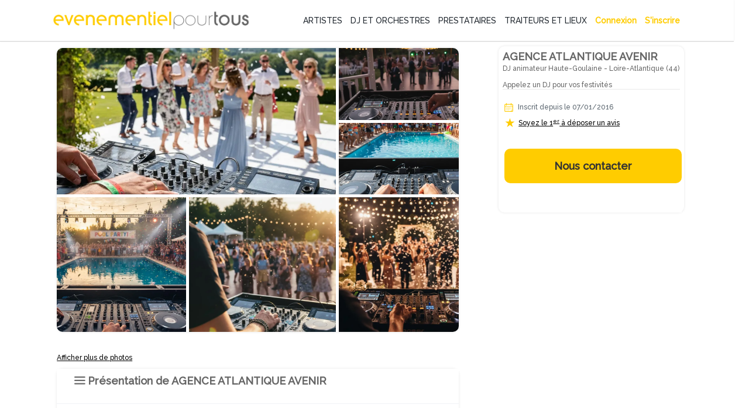

--- FILE ---
content_type: text/html; charset=utf-8
request_url: https://www.evenementielpourtous.com/agence-atlantique-avenir-73341
body_size: 116526
content:
<style>
    #quote-popup {
        position: fixed;
        background-color: transparent;
        z-index: 9999999;
        display: inline-block;
        left: 30%;
        /* top:120px!important;*/
        right: auto;
        -webkit-box-shadow: none;
        -moz-box-shadow: none;
        box-shadow: none;
        max-width : 700px!important;
    }

    @media (max-width:700px) {
        #quote-popup {
            left: 0;
            width: 100%;
        }
    }
</style>





<!DOCTYPE html> 
<html lang="fr" prefix="og: http://ogp.me/ns#">
<head>
    <meta charset="utf-8" />
    <title>AGENCE ATLANTIQUE AVENIR DJ animateur &#xE0; Haute-Goulaine &#xE0; proximit&#xE9; de Saint-S&#xE9;bastien-sur-Loire (44)  | Ev&#xE8;nementiel Pour Tous</title>

    <meta name="description" content="Vous voulez une animation à la carte pour votre anniversaire ou pour votre cocktail? Contactez AGENCE ATLANTIQUE AVENIR.  AGENCE ATLANTIQUE AVENIR, en..." />
    <meta name="google-site-verification" content="QZ04H8iJhjRStUl4GrP56UvsQ0G83CwH14Ti7gRdCgY" />
    <!-- Facebook Pixel Code -->
<script defer>
    !function(f,b,e,v,n,t,s)
    {if(f.fbq)return;n=f.fbq=function(){n.callMethod?
    n.callMethod.apply(n,arguments):n.queue.push(arguments)};
    if(!f._fbq)f._fbq=n;n.push=n;n.loaded=!0;n.version='2.0';
    n.queue=[];t=b.createElement(e);t.async=!0;
    t.src=v;s=b.getElementsByTagName(e)[0];
    s.parentNode.insertBefore(t,s)}(window,document,'script',
    'https://connect.facebook.net/en_US/fbevents.js');
    fbq('init', '720468362376339'); 
    fbq('track', 'PageView');
</script>
<noscript>
    <img height="1" width="1" src="https://www.facebook.com/tr?id=720468362376339&amp;ev=PageView&amp;noscript=1"/>
</noscript>
<!-- End Facebook Pixel Code -->

    <link rel="shortcut icon" type="image/x-icon" href="/favicon.ico">
  

            <link rel="next" href="https://www.evenementielpourtous.com/dj-defra-96785" />
            <link rel="prev" href="https://www.evenementielpourtous.com/night-ouest-7313" />
        <link rel="canonical" href="https://www.evenementielpourtous.com/agence-atlantique-avenir-73341" />


    <meta property="og:image" content="https://www.evenementielpourtous.com/images/homepage/evenementielpourtous.jpg" />
    <meta property="og:image:type" content="image/jpeg" />
    <meta property="og:image:width" content="1200" />
    <meta property="og:image:height" content="1200" />

    <!-- mobile settings -->
    <meta name="viewport" content="width=device-width, maximum-scale=1, initial-scale=1, user-scalable=0" />
    <!--[if IE]><meta http-equiv='X-UA-Compatible' content='IE=edge,chrome=1'><![endif]-->

        
    

        <script defer>
            (function (w, d, s, l, i) {
                w[l] = w[l] || []; w[l].push({
                    'gtm.start':
                        new Date().getTime(), event: 'gtm.js'
                }); var f = d.getElementsByTagName(s)[0],
                    j = d.createElement(s), dl = l != 'dataLayer' ? '&l=' + l : ''; j.async = true; j.src =
                        'https://www.googletagmanager.com/gtm.js?id=' + i + dl; f.parentNode.insertBefore(j, f);
            })(window, document, 'script', 'dataLayer', 'GTM-MDD9BRTC');</script>
        <!-- End Google Tag Manager -->

        <script src="/lib/tarteaucitron/tarteaucitron.min.js"></script>
        <script defer>
            tarteaucitron.user.gtagUa = 'UA-7715757-1';
            tarteaucitron.user.gtagMore = function () { /* add here your optionnal gtag() */ };
            (tarteaucitron.job = tarteaucitron.job || []).push('gtag');
        </script>
    
    <script async>
            tarteaucitron.init({
                "privacyUrl": "https://www2.evenementielpourtous.com/cgv.asp", /* Privacy policy url */
                "bodyPosition": "bottom", /* or top to bring it as first element for accessibility */

                "hashtag": "#tarteaucitron", /* Open the panel with this hashtag */
                "cookieName": "tarteaucitron", /* Cookie name */

                "orientation": "bottom", /* Banner position (top - bottom) */

                "groupServices": false, /* Group services by category */
                "showDetailsOnClick": true, /* Click to expand the description */
                "serviceDefaultState": "wait", /* Default state (true - wait - false) */

                "showAlertSmall": false, /* Show the small banner on bottom right */
                "cookieslist": false, /* Show the cookie list */

                "closePopup": false, /* Show a close X on the banner */

                "showIcon": true, /* Show cookie icon to manage cookies */
                //"iconSrc": "", /* Optionnal: URL or base64 encoded image */
                "iconPosition": "BottomRight", /* BottomRight, BottomLeft, TopRight and TopLeft */

                "adblocker": false, /* Show a Warning if an adblocker is detected */

                "DenyAllCta": true, /* Show the deny all button */
                "AcceptAllCta": true, /* Show the accept all button when highPrivacy on */
                "highPrivacy": true, /* HIGHLY RECOMMANDED Disable auto consent */

                "handleBrowserDNTRequest": false, /* If Do Not Track == 1, disallow all */

                "removeCredit": false, /* Remove credit link */
                "moreInfoLink": true, /* Show more info link */

                "useExternalCss": false, /* If false, the tarteaucitron.css file will be loaded */
                "useExternalJs": false, /* If false, the tarteaucitron.js file will be loaded */

                "cookieDomain": ".evenementielpourtous.com",  /* Shared cookie for multisite */

                "readmoreLink": "cookiespolicy", /* Change the default readmore link */

                "mandatory": true, /* Show a message about mandatory cookies */
                "mandatoryCta": true, /* Show the disabled accept button when mandatory on */

                //"customCloserId": "", /* Optional a11y: Custom element ID used to open the panel */

                "googleConsentMode": true, /* Enable Google Consent Mode v2 for Google ads and GA4 */

                "partnersList": false /* Show the number of partners on the popup/middle banner */        

        });
    </script>

        <link rel="stylesheet" href="/css/bootstrap.css?v=U4uLn4OXQJ5EtkcnAOJEOJSfTWL5vwXnFVNxCp57Jmo" />
    <link rel="stylesheet" href="/css/jquery-ui/jquery-ui-1.10.4.custom.css?v=v1Hl6S8Dn2iJPcLqnw5UjxxahM8ubi2Enpdo8vzcc7s" />


    <link rel="stylesheet" href="/smarty/assets/css/styles.css?v=DkRfSDfeCUWcNH_EcB5v2t64CQSvSQXmI9zdycDwDpo" />

    <style>

    </style>





<style>

  





    #topNav #topMain > li.mega-menu div.full-width {
        position: fixed;
        left: 0px;
        width: 100%;
        box-shadow: 5px 5px 5px #808080;
        background-color: white;
    }

        #topNav #topMain > li.mega-menu div.full-width div.adjust {
            width: 1170px;
        }

            #topNav #topMain > li.mega-menu div.full-width div.adjust div.row {
                width: 100%;
            }

        #topNav #topMain > li.mega-menu div.full-width div.row {
            width: 1170px;
        }

    #topNav #topMain > li.mega-menu div.row div > ul > li > span.obfuscation-link {
        cursor: pointer !important;
        font-weight: 400;
        line-height: 23px;
        color: #666;
        font-size: 12px;
        display: block;
        text-decoration: none;
        margin-top: 0px;
        -webkit-transition: all .3s;
        -moz-transition: all .3s;
        -o-transition: all .3s;
        transition: all .3s
    }

    #topNav #topMain > li.mega-menu div.row div > ul > li:hover > span {
        color: #000000;
        background-color: rgba(0,0,0,.05);
    }

    .top-right-text-on-picture {
        position: absolute;
        top: 30px;
        right: 30px;
        color: #ffffff;
    }

    .transparent-on-picture {
        background-color: rgb(0, 0, 0, 0.4);
    }

    .label {
        border: 1px solid #ccc;
        padding: 10px;
        margin: 0 0 10px;
        display: block;
    }

        .label:hover {
            background: #eee;
            cursor: pointer;
        }

    @media (max-width:992px) {
        #topNav #topMain > li.mega-menu div.full-width {
            overflow-y: scroll !important;
            height: 90%;
            z-index: 999999;
        }

            #topNav #topMain > li.mega-menu div.full-width div.adjust {
                min-height: 700px;
            }

        #header.transparent {
            position: fixed;
            background-color: transparent;
            border-bottom: rgba(255,255,255,.3) 1px solid;
            -webkit-box-shadow: none;
            -moz-box-shadow: none;
            box-shadow: none;
        }
    }

 
</style>

    <script type="application/ld&#x2B;json">{"@context": "https://schema.org",
"@type": "BreadcrumbList","itemListElement": [{"@type": "ListItem", "position": 1,"name": "Accueil", "item": "https://www.evenementielpourtous.com"},{"@type": "ListItem", "position": 2, "name": "Animation DJ", "item": "https://www.evenementielpourtous.com/animation-dj"},{"@type": "ListItem", "position": 3, "name": "DJ animateur", "item": "https://www.evenementielpourtous.com/animation-dj/dj-animateur"},{"@type": "ListItem", "position": 4, "name": "Pays de la Loire", "item": "https://www.evenementielpourtous.com/animation-dj/dj-animateur/pays-de-la-loire"},{"@type": "ListItem", "position": 5, "name": "Loire-Atlantique", "item": "https://www.evenementielpourtous.com/animation-dj/dj-animateur/pays-de-la-loire/loire-atlantique"},{"@type": "ListItem", "position": 6, "name": "Saint-Sébastien-sur-Loire", "item": "https://www.evenementielpourtous.com/animation-dj/dj-animateur/pays-de-la-loire/loire-atlantique/saint-sebastien-sur-loire-44190"},{"@type": "ListItem", "position": 7, "name": "AGENCE ATLANTIQUE AVENIR"}]}</script>
    <script type="application/ld&#x2B;json">{"@context": "https://schema.org","@type": "Organization","legalName": "AGENCE ATLANTIQUE AVENIR","slogan": "Appelez un DJ pour vos festivités","makesOffer": { "@category": "DJ animateur"},"address": { "@adressCountry": "FR", "@adressLocality": "Haute-Goulaine", "@adressRegion": "Loire-Atlantique", "@streetAddress": "14 r Sablais, 44115 HAUTE-GOULAINE France"}}</script></script>
</head>






<body class="enable-animation smoothscroll">
    <!-- Google Tag Manager (noscript) -->
<noscript>
    <iframe src="https://www.googletagmanager.com/ns.html?id=GTM-MDD9BRTC"
            height="0" width="0" style="display:none;visibility:hidden"></iframe>
</noscript>
<!-- End Google Tag Manager (noscript) -->
<div id="wrapper" style="min-height:auto">

    <div id="quote-popup" class="modal" tabindex="-1" role="dialog">

    </div>

    
<style>
    #header.transparent #topMain.nav-pills > li > a {
         color: black; 
        -webkit-border-radius: 0;
        -moz-border-radius: 0;
        border-radius: 0
    }


    #header.transparent #topNav button.btn-mobile, #header.theme-color #topNav button.btn-mobile{
        color:black
    }

    #topNav button.btn-mobile {
       /*  text-align:end; */
        margin-top: 5px;
    }

        #topNav button.btn-mobile > svg {
        margin-right:4%;
    }

    .marginimageTopper {
        margin-top: -12px;
    }

    @media (max-width:760px){
        .mobileariane{
            display:none!important;
        }

        .marginimageTopper {
            margin-top: 5px;
        }
    }
  

    </style>
<div id="header" style=" border-bottom: 1px solid  #66666647;background-color:white" class="navbar-toggleable-md header-md sticky  clearfix">

    <header id="topNav">
        <div class="container  ; d-flex ; d-md-block " style="display: flex;flex-wrap:nowrap; justify-content: flex-start; align-items: center;">

            <button class="btn btn-mobile" data-toggle="collapse" data-target=".nav-main-collapse">
<svg style="height:24px;width:24px ;margin-right:auto; margin-left:5%;color:black;" xmlns="http://www.w3.org/2000/svg" fill="none" viewBox="0 0 24 24" stroke-width="1.5" stroke="#000000" >
                    <path stroke-linecap="round" stroke-linejoin="round" d="M3.75 5.25h16.5m-16.5 4.5h16.5m-16.5 4.5h16.5m-16.5 4.5h16.5" />
                </svg>

            </button>

            <a class="logo  float-left  col-sm-8 col-md-3 col-xl-4" href="/">
                        <img class="marginimageTopper" style="  margin-top:10px;  width: 100%;
    height: auto;
          " src="/images/logo-jaune-fond-blanc.svg" alt="evenementielpourtous.com" />


            </a>

                
<link rel="preconnect" href="https://fonts.googleapis.com">
<link rel="preconnect" href="https://fonts.gstatic.com" crossorigin>
<link href="https://fonts.googleapis.com/css2?family=Raleway:wght@500&display=swap" rel="stylesheet">
<style>

    *{
        font-family: 'Raleway', sans-serif !important;
    }
    .dropdown-toggle{
        padding-left:2px!important

        }

    #topMain > li > a{
    
    padding-left:5px!important;
    padding-right:5px!important;
    }


    #topMain > li > a:hover {
            color: #ffcc00!important;
            font-weight: 900 !important;
    }

    #topMain > li :hover{
        background-color:white!important;
            color: #ffcc00!important;
            border-bottom: 3px solid #ffcc00;
            font-weight:900!important;
    }

    #NOUNDERLINE  li :hover {
        border-bottom: 0px solid transparent !important;
   
    }
    #topNav ul #ept-menu-pro-container li a{
        margin :auto;
    }

    #topNav ul.dropdown-menu.dropdown-menu-clean li{
        padding: 0;
        width: fit-content;
    }

    #topNav ul #ept-menu-pro-container li a{
        width: fit-content;
        margin: 0!important;
        padding:0!important;
    }
    .selectionMetiers li {
        margin-top:10px;
        margin-bottom:10px;
        font-size:1rem!important;
      
    }

    #topNav ul.dropdown-menu li a{
        font-size: 1rem !important;
    }
    .selectionMetiers{
        width: 30%;
    }
    .menulister{
        display:flex;
    }
    
  .otherjobs{
      display:flex;
  }

    @media (max-width:1320px)  {
        .menulister {
            display: flex;
            flex-wrap: wrap;
        }

        .selectionMetiers {
            width: 50%;
        }

        .response{
            width:100%;
        }
        .menucard{
            display:none;
        }
    }
    @media (max-width:991px){
        .selectionMetiers {
            width: 100%;
        }

        .menulister {
            display: flex;
            flex-wrap:wrap;
        }

        .dropdown-menu {
            overflow-y: scroll;
            max-height: 500px
        }
        .otherjobs{
            display:block
        }
    }

    #header.transparent #topMain.nav-pills > li#ept-menu-pro-container:hover{
        color:#ffcc00!important;
        background-color:white!important;
        border-bottom: 3px solid #ffcc00;
        font-weight: 900 !important;
    }
     #header.transparent #topMain.nav-pills > li#ept-menu-pro-container:hover > a{
            color: #ffcc00 !important;
            background-color: white !important;
            border-bottom: 3px solid #ffcc00;
            font-weight: 900 !important;
     } 
 
     .menucard{
        border-radius: 10px;
        width: 200px;
        overflow: hidden;
        border: 1px solid #99999999!important;
        margin: 5%;
        padding: 0 0 5% 0;
        border-bottom: 1px solid #99999999 !important;
     }

    .menucard:hover{
            border: 1px solid #99999999 !important;
    }

     .selectionMetiers > li > div:hover{
        color: #ffcc00 !important;
        background-color: white !important;
        transition: color 0.2s ease;
        font-weight: 900 !important;
        cursor: pointer;
     }
       .selectionMetiers > li > div{
        color: black !important;
        ;
        background-color: white !important;
        transition : color 0.2s ease;
        font-weight: 100 !important;
     }

    .otherjobs > li > div {
        color: black !important;
        background-color: white !important;
        transition: color 0.2s ease;
        font-weight: 100 !important;
    }
     .otherjobs > li > div:hover{
        color: #ffcc00 !important;
        background-color: white !important;
        transition: color 0.2s ease;
        font-weight: 900 !important;
        cursor: pointer;
     }

 

    .selectionMetiers > li > a {
        color:black!important;
    }

        .selectionMetiers > li > a:hover {
        color: #ffcc00 !important;
    }

    </style>
<div class="navbar-collapse float-right nav-main-collapse collapse col-md-9 col-xl-8">
    <nav class="nav-main">







        <ul id="topMain" class="nav nav-pills nav-main">

            <li class="dropdown mega-menu @*nav-animate-fadeIn*@ mega-menu-trigger" id="ept-menu-pro-container">
                <a class="dropdown-toggle" style="font-family: 'Raleway', sans-serif; text-decoration:none;"  href="#">
                    ARTISTES
                </a>
                <ul class="dropdown-menu-clean dropdown-menu" style="width: 100%; position:fixed"  id=" ept-mega-menu">
                    <div id="NOUNDERLINE"  style="margin:10px 15% 25px 15%">
                        <div style=" width:100%">
                    <li>
                        <div style="color:black; margin-bottom:15px;font-size:14px;font-weight:900">Sélectionnez les artistes que vous cherchez :</div>
                    </li>
                    <div class="menulister">

                        <div class="selectionMetiers" >
                    <li>
                        <div class="obfuscation-link"  data-o="aHR0cHM6Ly93d3cuZXZlbmVtZW50aWVscG91cnRvdXMuY29tL3NwZWN0YWNsZS1yZXZ1ZS1ldC1hbmltYXRpb24tYXJ0aXN0aXF1ZS9tYWdpY2llbg=="><svg style="height:25px;width:25px; margin-right:10px;" height="30" viewBox="0 0 30 30" width="30" xmlns="http://www.w3.org/2000/svg"><path d="M21.5 20c-.378-.003-.614.383-.443.717l.99 1.984c.28.63 1.214.163.883-.44l-.99-1.985c-.08-.168-.254-.274-.44-.275zM6.49 7c-.48 0-.7.722-.226.946l1.992.984c.606.33 1.075-.6.443-.88l-1.993-.985C6.633 7.027 6.573 7 6.49 7zM30 10.5c0 .277-.223.5-.5.5h-2c-.277 0-.5-.223-.5-.5s.223-.5.5-.5h2c.277 0 .5.223.5.5zM17.5 0c.277 0 .5.223.5.5v2c0 .277-.223.5-.5.5s-.5-.223-.5-.5v-2c0-.277.223-.5.5-.5zm-5.092 4.03c-.25-.05-.537-.055-.803.1-.265.153-.402.41-.476.655-.075.244-.1.5-.103.777-.007.554.072 1.19.162 1.834.09.644.194 1.293.25 1.82.1.954-.185 1.214-.75 1.696-.413.354-.986.707-1.528 1.092-.542.384-1.072.774-1.477 1.162-.202.194-.374.386-.503.605-.13.22-.23.497-.157.8.073.304.283.505.496.645.215.14.457.24.726.328.538.176 1.19.3 1.852.416.662.114 1.333.217 1.873.333.952.205 1.16.507 1.46 1.217.207.49.393 1.123.605 1.74.212.617.43 1.222.69 1.715.13.246.266.467.44.652.176.186.412.354.716.38.305.025.562-.102.766-.255.205-.153.38-.345.55-.566.343-.442.667-1.002.986-1.574.318-.573.63-1.155.908-1.614.41-.83.91-.906 1.66-.96.552-.023 1.23-.013 1.904-.016.673-.004 1.337-.02 1.9-.104.28-.042.536-.1.77-.2.235-.103.475-.263.6-.548.125-.285.077-.576-.012-.814-.09-.24-.226-.46-.39-.684-.33-.45-.78-.92-1.247-1.39-.465-.468-.946-.933-1.312-1.33-.672-.697-.63-.89-.38-1.63.18-.51.446-1.13.698-1.75.254-.618.495-1.232.626-1.78.066-.272.107-.528.092-.786-.014-.258-.098-.554-.342-.758-.243-.204-.528-.24-.79-.232-.263.007-.53.062-.82.142-.574.16-1.226.428-1.88.71-.654.28-1.312.622-1.855.837-.864.366-1.314.245-2.01-.158-.46-.295-1.003-.8-1.55-1.18-.547-.378-1.09-.802-1.596-1.052-.253-.126-.495-.224-.746-.274zm.303 1.17c.414.205.936.61 1.472.98.535.37 1.082.88 1.58 1.2.497.317.895.582 1.39.624.498.042.947-.15 1.528-.38.58-.23 1.24-.57 1.883-.847.64-.276 1.27-.53 1.753-.666.625-.206.684.066.618.44-.105.438-.33 1.027-.58 1.634-.246.606-.515 1.233-.713 1.79-.198.56-.38.873-.255 1.39.117.49.446.825.844 1.255.396.43.88.897 1.334 1.357.456.46.885.913 1.15 1.277.416.526-.094.626-.31.666-.46.07-1.096.088-1.756.092-.66.003-1.343-.007-1.94.017-.595.023-1.072.03-1.503.28-.43.25-.67.66-.97 1.16-.303.497-.615 1.085-.926 1.645-.313.56-.628 1.093-.904 1.45-.406.435-.565.354-.795-.063-.207-.396-.422-.973-.63-1.576-.207-.603-.408-1.237-.617-1.778-.208-.54-.37-.983-.752-1.304-.382-.32-.85-.407-1.432-.53-.583-.122-1.26-.226-1.908-.34-.65-.113-1.27-.248-1.71-.382-.667-.203-.372-.528-.18-.705.33-.31.83-.69 1.36-1.067.53-.376 1.09-.757 1.56-1.115.467-.358.85-.63 1.054-1.092.202-.46.14-.925.082-1.5-.06-.574-.167-1.226-.256-1.855-.09-.63-.16-1.24-.153-1.682-.027-.45.232-.576.684-.375zM10.5 17c-.13.004-.253.058-.343.15L.64 26.652c-.895.893-.776 2.134-.105 2.81.672.674 1.913.795 2.81-.103l9.49-9.49c.492-.472-.25-1.182-.706-.708l-9.49 9.49c-.58.58-1.07.43-1.396.104-.325-.328-.47-.826.102-1.397l9.518-9.503c.325-.318.083-.857-.364-.857z" /></svg>Magicien </div>
                    </li>
                    <li><div  class="obfuscation-link"  data-o="aHR0cHM6Ly93d3cuZXZlbmVtZW50aWVscG91cnRvdXMuY29tL3NwZWN0YWNsZS1yZXZ1ZS1ldC1hbmltYXRpb24tYXJ0aXN0aXF1ZS9jYXJpY2F0dXJpc3Rl">                    <svg style="height:25px;width:25px; margin-right:10px;" enable-background="new 0 0 64 64" height="64px" version="1.1" viewBox="0 0 64 64" width="64px" xml:space="preserve" xmlns="http://www.w3.org/2000/svg" xmlns:xlink="http://www.w3.org/1999/xlink"><g id="Layer_2"><g><line fill="none" stroke="#231F20" stroke-linecap="round" stroke-linejoin="round" stroke-miterlimit="10" stroke-width="2" x1="27.167" x2="27.167" y1="13.489" y2="17.67" /><line fill="none" stroke="#231F20" stroke-linecap="round" stroke-linejoin="round" stroke-miterlimit="10" stroke-width="2" x1="29.258" x2="25.076" y1="15.579" y2="15.579" /></g><g><line fill="none" stroke="#231F20" stroke-linecap="round" stroke-linejoin="round" stroke-miterlimit="10" stroke-width="2" x1="36.081" x2="36.081" y1="43.856" y2="48.038" /><line fill="none" stroke="#231F20" stroke-linecap="round" stroke-linejoin="round" stroke-miterlimit="10" stroke-width="2" x1="38.172" x2="33.99" y1="45.947" y2="45.947" /></g><g><line fill="none" stroke="#231F20" stroke-linecap="round" stroke-linejoin="round" stroke-miterlimit="10" x1="23.944" x2="23.944" y1="21.208" y2="23.542" /><line fill="none" stroke="#231F20" stroke-linecap="round" stroke-linejoin="round" stroke-miterlimit="10" x1="25.111" x2="22.778" y1="22.375" y2="22.375" /></g><g><line fill="none" stroke="#231F20" stroke-linecap="round" stroke-linejoin="round" stroke-miterlimit="10" x1="40.785" x2="40.785" y1="37.862" y2="40.195" /><line fill="none" stroke="#231F20" stroke-linecap="round" stroke-linejoin="round" stroke-miterlimit="10" x1="41.952" x2="39.619" y1="39.028" y2="39.028" /></g></g><g id="Layer_1"><g><rect fill="none" height="37.512" stroke="#231F20" stroke-linecap="round" stroke-linejoin="round" stroke-miterlimit="10" stroke-width="2" transform="matrix(0.7071 0.7071 -0.7071 0.7071 32.2562 -12.6363)" width="10.682" x="26.041" y="13.862" /><polygon fill="none" points="    18.086,45.914 21.854,49.681 16.707,51.06 11.561,52.439 12.94,47.293 14.319,42.146   " stroke="#231F20" stroke-linecap="round" stroke-linejoin="round" stroke-miterlimit="10" stroke-width="2" /><rect fill="none" height="5.28" stroke="#231F20" stroke-linecap="round" stroke-linejoin="round" stroke-miterlimit="10" stroke-width="2" transform="matrix(0.7071 0.7071 -0.7071 0.7071 25.9895 -27.7655)" width="10.682" x="41.17" y="14.85" /></g></g><g id="Layer_3" /></svg>Caricaturiste</div></li>
                    <li> <a href="/spectacle-revue-et-animation-artistique"><svg style="height:20px;width:20px;margin-right:10px;" id="Layer_3" style="enable-background:new 0 0 64 64;" version="1.1" viewBox="0 0 64 64" xml:space="preserve" xmlns="http://www.w3.org/2000/svg" xmlns:xlink="http://www.w3.org/1999/xlink"><g><path d="M62,1H49H15H2C1.447,1,1,1.447,1,2v24v4v28v4c0,0.553,0.447,1,1,1h60c0.553,0,1-0.447,1-1v-4V30v-4V2   C63,1.447,62.553,1,62,1z M48.16,15H15.84c0.094-0.655,0.16-1.319,0.16-2V3h32v10C48,13.681,48.065,14.345,48.16,15z M15.41,17   H48.59c1.013,3.391,3.282,6.235,6.261,8.015C53.267,25.095,52,26.397,52,28c0,1.654,1.346,3,3,3h0.915l-1.141,14H49V34   c0-0.553-0.447-1-1-1H34c-0.553,0-1,0.447-1,1v11h-2V34c0-0.553-0.447-1-1-1H16c-0.553,0-1,0.447-1,1v11H9.228L8.085,31H9   c1.654,0,3-1.346,3-3c0-1.603-1.267-2.905-2.851-2.985C12.129,23.235,14.397,20.391,15.41,17z M61,29h-4h-2c-0.552,0-1-0.448-1-1   s0.448-1,1-1h6V29z M42,46v5h-2v-5c0-0.553-0.447-1-1-1h-4V35h12v10h-4C42.447,45,42,45.447,42,46z M24,46v5h-2v-5   c0-0.553-0.447-1-1-1h-4V35h12v10h-4C24.447,45,24,45.447,24,46z M7,29H3v-2h6c0.552,0,1,0.448,1,1s-0.448,1-1,1H7z M3,31h3.078   L8,54.5C8,55.879,6.879,57,5.5,57H3V31z M9.391,47H20v10H9.225c0.488-0.731,0.773-1.617,0.772-2.581L9.391,47z M22,53h2v4h-2V53z    M26,47h12v10H26V47z M40,53h2v4h-2V53z M44,47h10.611L54,54.5c0,0.925,0.282,1.784,0.762,2.5H44V47z M55.997,54.581L57.922,31H61   v26h-2.5C57.121,57,56,55.879,55.997,54.581z M61,3v21.959C54.85,24.449,50,19.28,50,13V3H61z M3,3h11v10   c0,6.28-4.85,11.449-11,11.959V3z M3,61v-2h2.5h53H61v2H3z" /><path d="M45,5H19c-0.553,0-1,0.447-1,1v6c0,0.553,0.447,1,1,1h26c0.553,0,1-0.447,1-1V6C46,5.447,45.553,5,45,5z M44,11H20V7h24V11   z" /></g></svg> Animation artistique</a></li>
                    <li>
                        <div class="obfuscation-link"  data-o="aHR0cHM6Ly93d3cuZXZlbmVtZW50aWVscG91cnRvdXMuY29tL3NwZWN0YWNsZXMtZW5mYW50cy1ldC1hbmltYXRpb25zLWRlLW5vZWwvbG9jYXRpb24tZGUtc3RydWN0dXJlLWdvbmZsYWJsZQ==">
                            <svg style="height:25px;width:25px;margin-right:10px;" width="64pt"
                                 height="64pt"
                                 viewBox="0 0 22.577778 22.577778"
                                 version="1.1"
                                 id="svg831"
                                 inkscape:version="1.1.1 (3bf5ae0d25, 2021-09-20)"
                                 sodipodi:docname="Export - Unblash - 64px.svg"
                                 inkscape:export-filename="C:\Users\User\Desktop\CARLOS PROJECT\6. JUNI 1\Done\1\EXPAND\17 - Children Toy Paper Windmill.png"
                                 inkscape:export-xdpi="576"
                                 inkscape:export-ydpi="576"
                                 xmlns:inkscape="http://www.inkscape.org/namespaces/inkscape"
                                 xmlns:sodipodi="http://sodipodi.sourceforge.net/DTD/sodipodi-0.dtd"
                                 xmlns="http://www.w3.org/2000/svg"
                                 xmlns:svg="http://www.w3.org/2000/svg"
                                 xmlns:rdf="http://www.w3.org/1999/02/22-rdf-syntax-ns#"
                                 xmlns:cc="http://creativecommons.org/ns#"
                                 xmlns:dc="http://purl.org/dc/elements/1.1/">
                                <defs id="defs825">
                                    <pattern id="EMFhbasepattern"
                                             patternUnits="userSpaceOnUse"
                                             width="6"
                                             height="6"
                                             x="0"
                                             y="0" />
                                    <pattern id="EMFhbasepattern-9"
                                             patternUnits="userSpaceOnUse"
                                             width="6"
                                             height="6"
                                             x="0"
                                             y="0" />
                                    <pattern id="EMFhbasepattern-0"
                                             patternUnits="userSpaceOnUse"
                                             width="6"
                                             height="6"
                                             x="0"
                                             y="0" />
                                    <pattern id="EMFhbasepattern-7"
                                             patternUnits="userSpaceOnUse"
                                             width="6"
                                             height="6"
                                             x="0"
                                             y="0" />
                                    <pattern id="EMFhbasepattern-2"
                                             patternUnits="userSpaceOnUse"
                                             width="6"
                                             height="6"
                                             x="0"
                                             y="0" />
                                    <pattern id="EMFhbasepattern-98"
                                             patternUnits="userSpaceOnUse"
                                             width="6"
                                             height="6"
                                             x="0"
                                             y="0" />
                                    <pattern id="EMFhbasepattern-6"
                                             patternUnits="userSpaceOnUse"
                                             width="6"
                                             height="6"
                                             x="0"
                                             y="0" />
                                    <pattern id="EMFhbasepattern-01"
                                             patternUnits="userSpaceOnUse"
                                             width="6"
                                             height="6"
                                             x="0"
                                             y="0" />
                                    <pattern id="EMFhbasepattern-07"
                                             patternUnits="userSpaceOnUse"
                                             width="6"
                                             height="6"
                                             x="0"
                                             y="0" />
                                    <pattern id="EMFhbasepattern-8"
                                             patternUnits="userSpaceOnUse"
                                             width="6"
                                             height="6"
                                             x="0"
                                             y="0" />
                                    <pattern id="EMFhbasepattern-4"
                                             patternUnits="userSpaceOnUse"
                                             width="6"
                                             height="6"
                                             x="0"
                                             y="0" />
                                    <pattern id="EMFhbasepattern-40"
                                             patternUnits="userSpaceOnUse"
                                             width="6"
                                             height="6"
                                             x="0"
                                             y="0" />
                                    <pattern id="EMFhbasepattern-08"
                                             patternUnits="userSpaceOnUse"
                                             width="6"
                                             height="6"
                                             x="0"
                                             y="0" />
                                    <pattern id="EMFhbasepattern-04"
                                             patternUnits="userSpaceOnUse"
                                             width="6"
                                             height="6"
                                             x="0"
                                             y="0" />
                                    <pattern id="EMFhbasepattern-014"
                                             patternUnits="userSpaceOnUse"
                                             width="6"
                                             height="6"
                                             x="0"
                                             y="0" />
                                    <pattern id="EMFhbasepattern-27"
                                             patternUnits="userSpaceOnUse"
                                             width="6"
                                             height="6"
                                             x="0"
                                             y="0" />
                                    <pattern id="EMFhbasepattern-09"
                                             patternUnits="userSpaceOnUse"
                                             width="6"
                                             height="6"
                                             x="0"
                                             y="0" />
                                    <pattern id="EMFhbasepattern-5"
                                             patternUnits="userSpaceOnUse"
                                             width="6"
                                             height="6"
                                             x="0"
                                             y="0" />
                                    <pattern id="EMFhbasepattern-018"
                                             patternUnits="userSpaceOnUse"
                                             width="6"
                                             height="6"
                                             x="0"
                                             y="0" />
                                </defs>
                                <sodipodi:namedview id="base"
                                                    pagecolor="#ffffff"
                                                    bordercolor="#666666"
                                                    borderopacity="1.0"
                                                    inkscape:pageopacity="0.0"
                                                    inkscape:pageshadow="2"
                                                    inkscape:zoom="9.1757813"
                                                    inkscape:cx="42.612175"
                                                    inkscape:cy="42.666667"
                                                    inkscape:document-units="pt"
                                                    inkscape:current-layer="layer1"
                                                    showgrid="false"
                                                    units="pt"
                                                    inkscape:window-width="1920"
                                                    inkscape:window-height="1001"
                                                    inkscape:window-x="-9"
                                                    inkscape:window-y="-9"
                                                    inkscape:window-maximized="1"
                                                    inkscape:pagecheckerboard="true"
                                                    inkscape:showpageshadow="false"
                                                    inkscape:object-paths="true"
                                                    inkscape:snap-intersection-paths="true"
                                                    inkscape:snap-smooth-nodes="true"
                                                    inkscape:snap-midpoints="true"
                                                    showguides="true"
                                                    inkscape:snap-bbox="true"
                                                    inkscape:bbox-nodes="true"
                                                    inkscape:snap-nodes="false"
                                                    inkscape:snap-global="true">
                                    <inkscape:grid type="xygrid"
                                                   id="grid1378" />
                                    <sodipodi:guide position="0.97013831,21.607643"
                                                    orientation="78.000048,0"
                                                    id="guide1380"
                                                    inkscape:locked="false" />
                                    <sodipodi:guide position="0.97013831,0.97013129"
                                                    orientation="0,78.000005"
                                                    id="guide1382"
                                                    inkscape:locked="false" />
                                    <sodipodi:guide position="21.607639,0.97013129"
                                                    orientation="-78.000048,0"
                                                    id="guide1384"
                                                    inkscape:locked="false" />
                                    <sodipodi:guide position="21.607639,21.607643"
                                                    orientation="0,-78.000005"
                                                    id="guide1386"
                                                    inkscape:locked="false" />
                                </sodipodi:namedview>
                                <metadata id="metadata828">
                                    <rdf:RDF>
                                        <cc:Work rdf:about="">
                                            <dc:format>image/svg+xml</dc:format>
                                            <dc:type rdf:resource="http://purl.org/dc/dcmitype/StillImage" />
                                        </cc:Work>
                                    </rdf:RDF>
                                </metadata>
                                <g inkscape:label="Icon"
                                   inkscape:groupmode="layer"
                                   id="layer1"
                                   transform="translate(0,-274.42223)">
                                    <path id="path2631"
                                          style="color:#000000;display:inline;fill:#000000;stroke-width:1;stroke-linecap:round;stroke-linejoin:round;-inkscape-stroke:none"
                                          d="m 10.102622,278.24017 -2.3221586,3.67934 c -0.2682921,0.42505 -0.2376609,0.94035 0,1.31687 0.2376596,0.37651 0.6756634,0.63325 1.1859068,0.63325 h 0.3598014 c -0.041121,0.11516 -0.063332,0.23841 -0.063332,0.367 v 1.84435 c 0,0.12853 0.022211,0.25185 0.063332,0.36699 h -1.049901 c 0.041316,-0.11516 0.064042,-0.23841 0.064042,-0.36699 v -1.47447 c 8.104e-4,-0.20462 -0.1652695,-0.37067 -0.3698763,-0.36988 -0.203483,8.1e-4 -0.3677944,0.16639 -0.3669979,0.36988 v 1.47447 c 1.4e-6,0.20783 -0.1620459,0.36699 -0.3698763,0.36699 H 2.0768876 c -0.2078307,0 -0.3698774,-0.15916 -0.3698761,-0.36699 v -1.84435 c -1.3e-6,-0.20783 0.1620454,-0.367 0.3698761,-0.367 h 4.7896793 c 0.248109,0 0.3670021,-0.16962 0.3670021,-0.41305 v -1.06069 c 0,-0.40261 -0.334271,-0.7376 -0.7368742,-0.7376 H 5.7591015 c -0.4026035,0 -0.7368741,0.33499 -0.7368738,0.7376 v 0.73686 H 4.2853539 v -0.73686 c 0,-0.40261 -0.3342706,-0.7376 -0.7368736,-0.7376 H 2.8137614 c -0.4026032,0 -0.7368738,0.33499 -0.7368738,0.7376 v 0.73686 c -0.6060697,0 -1.10675352,0.4978 -1.10674976,1.10388 v 1.84435 c -1.81e-6,0.28175 0.10822506,0.54025 0.28496276,0.73615 -0.1769509,0.19657 -0.28496443,0.45566 -0.28496276,0.73759 v 1.84146 c -1.67e-6,0.28195 0.10801206,0.54093 0.28496276,0.73688 -0.1767376,0.19653 -0.28496443,0.45584 -0.28496276,0.73759 v 1.84074 c -3.62e-6,0.60608 0.50068086,1.10749 1.10674976,1.10749 h 1.8414649 c 0.2817249,0 0.5395409,-0.10904 0.7354346,-0.28569 0.1965194,0.17699 0.4557741,0.28569 0.738313,0.28569 h 2.5812172 c 0.6060528,0 1.1038708,-0.50144 1.1038708,-1.10749 v -0.73686 c 0,-1.22525 0.9860859,-2.21135 2.2113409,-2.21135 1.225255,0 2.211341,0.9861 2.211341,2.21135 v 0.73686 c 0,0.60607 0.497818,1.10749 1.10387,1.10749 h 2.57834 c 0.283263,0 0.543051,-0.10932 0.739752,-0.28713 0.196079,0.17753 0.455126,0.28713 0.737593,0.28713 h 1.841465 c 0.606069,0 1.106754,-0.50141 1.106749,-1.10749 v -1.84074 c 3e-6,-0.28172 -0.108255,-0.54106 -0.284962,-0.73759 0.176932,-0.19594 0.284965,-0.45495 0.284962,-0.73688 v -1.84146 c 3e-6,-0.28192 -0.108032,-0.54102 -0.284962,-0.73759 0.176714,-0.1959 0.284965,-0.45442 0.284962,-0.73615 v -1.84435 c 5e-6,-0.60608 -0.50068,-1.10388 -1.106749,-1.10388 v -0.73686 c 0,-0.40261 -0.334991,-0.7376 -0.737593,-0.7376 h -0.736874 c -0.402605,0 -0.736874,0.33499 -0.736874,0.7376 v 0.73686 h -0.734715 v -0.73686 c 0,-0.40261 -0.334271,-0.7376 -0.736874,-0.7376 h -0.736874 c -0.402603,0 -0.736873,0.33499 -0.736873,0.7376 v 1.07437 c 0,0.28492 0.146816,0.39941 0.36702,0.39941 h 4.789679 c 0.20783,0 0.369878,0.15917 0.369876,0.367 v 1.84433 c 2e-6,0.20784 -0.162046,0.367 -0.369876,0.367 -1.7189,0 -3.437799,0 -5.156699,0 -0.20783,0 -0.369878,-0.15916 -0.369876,-0.367 v -1.47446 c 8.1e-4,-0.20376 -0.163954,-0.36948 -0.367718,-0.36987 -0.204607,-8.2e-4 -0.370677,0.16527 -0.369876,0.36987 v 1.47446 c 0,0.12853 0.02274,0.25187 0.06404,0.367 h -1.0499 c 0.04114,-0.11516 0.06404,-0.2384 0.06404,-0.367 v -1.84433 c 2e-6,-0.12867 -0.02292,-0.25185 -0.06404,-0.367 h 0.360521 c 0.510243,0 0.948247,-0.25675 1.185907,-0.63326 0.23766,-0.37652 0.268292,-0.89182 0,-1.31687 l -2.322879,-3.67933 c -0.268291,-0.42505 -0.727055,-0.63685 -1.185907,-0.63686 -0.458853,-2e-5 -0.917616,0.21177 -1.185907,0.63682 z m 1.185907,0.10792 c 0.221322,0 0.443102,0.0958 0.563448,0.2864 l 2.322161,3.67646 c 0.120341,0.19066 0.102392,0.36812 0,0.53035 -0.102392,0.16223 -0.295699,0.29144 -0.56273,0.29144 H 8.9663702 c -0.2670333,0 -0.4610528,-0.12923 -0.5634501,-0.29144 -0.1023918,-0.16223 -0.1203553,-0.33969 0,-0.53035 l 2.3228789,-3.67646 c 0.120341,-0.19066 0.341407,-0.2864 0.56273,-0.2864 z m -8.4747676,4.04777 h 0.7347151 v 0.73688 H 2.8137614 Z m 2.9453365,0 h 0.7375927 v 0.73688 H 5.7590979 Z m 10.3219881,0 h 0.736874 v 0.73688 h -0.736874 z m 2.945337,0 h 0.736874 v 0.73688 h -0.736874 z m -8.659706,1.47374 h 1.844343 c 0.207832,0 0.366998,0.15917 0.366998,0.367 v 1.84435 c 0,0.20783 -0.159166,0.367 -0.366998,0.367 -0.614781,0 -1.229562,0 -1.844343,0 -0.207832,0 -0.3669987,-0.15917 -0.3669973,-0.367 v -1.84435 c -1.4e-6,-0.20783 0.1591653,-0.367 0.3669973,-0.367 z m -8.2898294,3.31523 h 1.8414649 c 0.2078313,0 0.3669989,0.16203 0.3669978,0.36986 v 1.84147 c 1.1e-6,0.20783 -0.1591665,0.36699 -0.3669978,0.36699 H 2.0768876 c -0.2078314,0 -0.3698774,-0.15916 -0.3698761,-0.36699 v -1.84147 c -1.3e-6,-0.20783 0.1620447,-0.36986 0.3698761,-0.36986 z m 3.8865774,0 c 3.8429719,0 6.785936,0 10.650848,0 0.523347,0 0.940524,0.41789 0.940521,0.94123 0,1.52844 0,3.05688 0,4.58532 0,0.20881 -0.163955,0.36987 -0.372754,0.36987 h -2.57834 c -0.207816,0 -0.366997,-0.16205 -0.366997,-0.36987 v -0.73688 c 0,-1.62348 -1.324723,-2.94534 -2.948214,-2.94534 -1.6234911,0 -2.9482151,1.32186 -2.9482137,2.94534 v 0.73688 c 0,0.20782 -0.1591815,0.36987 -0.366998,0.36987 H 5.3921001 c -0.2088002,0 -0.3698764,-0.16106 -0.369876,-0.36987 0,-1.52844 0,-3.05688 0,-4.58532 -2.9e-6,-0.52334 0.4178932,-0.94123 0.9412409,-0.94123 z m 12.69596,0 h 1.841465 c 0.207832,0 0.369877,0.16203 0.369876,0.36986 v 1.84147 c 1e-6,0.20783 -0.162044,0.36699 -0.369876,0.36699 h -1.841465 c -0.207832,0 -0.369878,-0.15916 -0.369876,-0.36699 0,-0.61382 0,-1.22765 0,-1.84147 -2e-6,-0.20783 0.162044,-0.36986 0.369876,-0.36986 z m -14.7410725,3.31593 c 0.2078313,0 0.3669989,0.16203 0.3669978,0.36986 v 1.84076 c 1.1e-6,0.20783 -0.1591665,0.36987 -0.3669978,0.36987 H 2.0768876 c -0.2078314,0 -0.3698774,-0.16204 -0.3698761,-0.36987 v -1.84076 c -1.1e-6,-0.20133 0.1519917,-0.36017 0.3504469,-0.36986 z m 16.5825355,0 c 0.207832,0 0.369878,0.16203 0.369877,0.36986 v 1.84076 c 1e-6,0.20783 -0.162045,0.36987 -0.369877,0.36987 h -1.841465 c -0.207831,0 -0.369877,-0.16204 -0.369876,-0.36987 v -1.86018 c 0.0093,-0.19206 0.158393,-0.34106 0.350447,-0.35044 z"
                                          sodipodi:nodetypes="cccscccccccsccsscccccssssccsssscccccccccsscssssssssscsscccccccccssssccssssccsccccccccccccccssccccsccssscccsccccccccccccccccccccssccccccsssccssccsccccssssssssscccssccssccscccsscccccccsscccc" />
                                </g>
                            </svg>Jeux gonflables
                        </div>
                    </li>
</div>
<div class="selectionMetiers" >
    <li><div class="obfuscation-link" data-o="aHR0cHM6Ly93d3cuZXZlbmVtZW50aWVscG91cnRvdXMuY29tL3NwZWN0YWNsZS1yZXZ1ZS1ldC1hbmltYXRpb24tYXJ0aXN0aXF1ZS9mZXV4LWQtYXJ0aWZpY2UtcHlyb3RlY2huaWU="> <svg style="height:25px;width:25px;margin-right:10px;" enable-background="new 0 0 200 200" id="Layer_1" version="1.1" viewBox="0 0 200 200" xml:space="preserve" xmlns="http://www.w3.org/2000/svg" xmlns:xlink="http://www.w3.org/1999/xlink"><g><path d="M189.802,72.529c-24.647-7.097-51.643-1.544-72.483,14.417c3.152-11.144,8.978-21.281,17.13-29.745   c0.862,0.752,2.048,1.044,3.175,0.751l8.867-2.29l6.912,6.023c0.649,0.565,1.469,0.861,2.3,0.861c0.456,0,0.914-0.089,1.349-0.271   c1.23-0.514,2.061-1.682,2.144-3.012l0.569-9.146l7.854-4.705c1.143-0.685,1.798-1.959,1.69-3.287s-0.961-2.479-2.2-2.97   l-1.889-0.748c1.065-0.318,2.141-0.621,3.233-0.893c0.265-0.064,0.535-0.122,0.802-0.185c0.363-0.084,0.727-0.173,1.086-0.25   c0.035-0.008,0.07-0.016,0.105-0.024c0.008-0.001,0.016-0.003,0.023-0.005c0.745-0.165,1.491-0.314,2.293-0.458   c0.761-0.149,1.521-0.266,2.287-0.384c1.91-0.295,3.216-2.083,2.921-3.994c-0.296-1.91-2.085-3.22-3.997-2.923   c-0.853,0.132-1.706,0.265-2.501,0.421c-0.789,0.141-1.578,0.298-2.367,0.47c-0.132,0.022-0.263,0.051-0.392,0.086   c-0.649,0.139-1.288,0.292-1.947,0.451c-2.666,0.664-5.281,1.459-7.761,2.359c-0.325,0.117-0.634,0.242-0.954,0.362l-1.514-6.593   c-0.298-1.298-1.308-2.315-2.604-2.623c-1.297-0.307-2.655,0.148-3.504,1.175l-5.845,7.067l-9.12-0.805   c-1.318-0.119-2.605,0.53-3.298,1.668s-0.678,2.571,0.036,3.696l4.915,7.733l-0.357,0.84c-0.374,0.297-0.74,0.594-1.082,0.885   c-0.001,0.001-0.002,0.002-0.003,0.003c0,0,0,0,0,0c-0.504,0.417-0.99,0.834-1.477,1.267c-0.235,0.198-0.476,0.403-0.666,0.579   c-0.476,0.422-0.953,0.863-1.381,1.275c-0.577,0.542-1.146,1.093-1.705,1.652c-0.726,0.726-1.435,1.465-2.13,2.214   c-0.234,0.253-0.457,0.514-0.688,0.77c-0.452,0.501-0.906,1.001-1.343,1.511c-0.269,0.314-0.526,0.637-0.789,0.954   c-0.384,0.463-0.772,0.924-1.145,1.395c-0.272,0.344-0.532,0.696-0.798,1.044c-0.348,0.455-0.699,0.907-1.036,1.369   c-0.267,0.366-0.523,0.739-0.784,1.109c-0.319,0.454-0.641,0.906-0.95,1.365c-0.258,0.383-0.504,0.773-0.755,1.161   c-0.295,0.456-0.592,0.912-0.877,1.374c-0.246,0.398-0.481,0.802-0.719,1.204c-0.273,0.461-0.547,0.921-0.81,1.387   c-0.232,0.411-0.455,0.828-0.679,1.243c-0.252,0.466-0.504,0.932-0.746,1.403c-0.218,0.423-0.426,0.851-0.636,1.278   c-0.232,0.472-0.463,0.945-0.685,1.422c-0.202,0.434-0.396,0.871-0.589,1.308c-0.212,0.479-0.423,0.958-0.625,1.442   c-0.186,0.444-0.365,0.892-0.543,1.34c-0.192,0.484-0.382,0.97-0.564,1.458c-0.169,0.454-0.333,0.91-0.494,1.367   c-0.173,0.491-0.342,0.984-0.506,1.48c-0.152,0.461-0.299,0.924-0.442,1.389c-0.154,0.499-0.303,0.999-0.447,1.501   c-0.119,0.414-0.236,0.829-0.348,1.245c-2.295-5.441-3.305-11.315-2.931-17.281c0.121-1.929-1.345-3.591-3.274-3.712   c-1.922-0.118-3.591,1.345-3.712,3.274c-0.414,6.607,0.602,13.117,2.959,19.198c-19.899-7.68-43.155-0.504-54.967,18.199   c-1.032,1.634-0.543,3.796,1.091,4.828c0.58,0.366,1.227,0.541,1.865,0.541c1.161,0,2.297-0.578,2.963-1.632   c5.505-8.719,14.077-14.772,24.135-17.044c7.871-1.779,15.909-1.064,23.213,1.964c-0.154,0.042-0.306,0.09-0.459,0.133   c-0.541,0.153-1.082,0.306-1.619,0.47c-0.438,0.134-0.873,0.275-1.308,0.417c-0.531,0.172-1.06,0.347-1.586,0.531   c-0.434,0.151-0.865,0.309-1.296,0.468c-0.521,0.192-1.04,0.388-1.556,0.592c-0.426,0.168-0.851,0.341-1.274,0.516   c-0.512,0.212-1.022,0.43-1.529,0.654c-0.419,0.185-0.837,0.372-1.252,0.564c-0.503,0.232-1.003,0.471-1.501,0.715   c-0.411,0.201-0.821,0.403-1.228,0.611c-0.494,0.253-0.985,0.513-1.474,0.776c-0.402,0.216-0.804,0.433-1.202,0.657   c-0.486,0.273-0.967,0.555-1.448,0.839c-0.391,0.231-0.783,0.461-1.17,0.699c-0.481,0.296-0.955,0.601-1.43,0.908   c-0.377,0.243-0.755,0.484-1.129,0.734c-0.477,0.32-0.946,0.651-1.417,0.981c-0.361,0.254-0.725,0.504-1.082,0.765   c-0.477,0.348-0.946,0.709-1.416,1.068c-0.34,0.26-0.683,0.514-1.019,0.779c-0.487,0.385-0.965,0.784-1.444,1.182   c-0.309,0.256-0.622,0.506-0.928,0.767c-0.521,0.446-1.032,0.908-1.543,1.37c-0.253,0.228-0.511,0.448-0.761,0.68   c-0.756,0.7-1.501,1.415-2.234,2.147c-0.226,0.227-0.462,0.464-0.68,0.701c-1.307,1.425-1.21,3.639,0.214,4.945   c0.672,0.616,1.52,0.92,2.365,0.92c0.947,0,1.89-0.382,2.581-1.134c0.15-0.164,0.314-0.326,0.471-0.482   c0.684-0.684,1.379-1.352,2.085-2.004c8.102-7.485,17.659-12.876,28.109-15.923c-9.443,11.65-15.575,25.325-17.857,40.036   c-0.296,1.91,1.012,3.699,2.922,3.995c0.182,0.028,0.362,0.042,0.541,0.042c1.696,0,3.186-1.236,3.454-2.964   c2.064-13.304,7.567-25.696,16.044-36.297c-0.098,20.209,7.59,39.593,21.844,54.368c0.687,0.712,1.603,1.07,2.52,1.07   c0.875,0,1.75-0.326,2.43-0.981c1.391-1.342,1.431-3.558,0.089-4.949c-14.682-15.218-21.718-35.809-19.481-56.783   c5.245-0.556,10.546-0.531,15.791,0.08c1.92,0.22,3.658-1.152,3.881-3.072s-1.152-3.658-3.072-3.881   c-2.9-0.338-5.817-0.504-8.733-0.517c18.928-13.884,43.004-18.604,64.993-12.272c1.86,0.534,3.797-0.538,4.332-2.395   S191.66,73.063,189.802,72.529z M145.802,39.605c1.149,0.106,2.271-0.368,3.004-1.255l2.497-3.019l0.835,3.638l0.015,0.075   c0.232,1.166,1.04,2.133,2.145,2.571l3.637,1.439l-3.348,2.005c-0.989,0.592-1.624,1.634-1.695,2.785l-0.243,3.899l-2.949-2.57   c-0.645-0.562-1.464-0.861-2.299-0.861c-0.292,0-0.586,0.037-0.875,0.111l-3.776,0.975l0.031-0.074   c0.026-0.054,0.051-0.108,0.074-0.163l1.425-3.359c0.449-1.06,0.349-2.273-0.268-3.245l-2.096-3.297L145.802,39.605z" fill="#1D1D1B" /><path d="M90.93,160.119c-0.163-1.925-1.854-3.348-3.783-3.193c-1.926,0.163-3.355,1.856-3.193,3.783   c0.354,4.176,1.058,8.385,2.094,12.509c0.399,1.589,1.825,2.648,3.392,2.648c0.282,0,0.569-0.035,0.855-0.106   c1.875-0.471,3.013-2.373,2.542-4.247C91.893,167.753,91.251,163.92,90.93,160.119z" fill="#1D1D1B" /><path d="M151.402,97.043c-1.796-0.714-3.831,0.164-4.545,1.961c-0.713,1.796,0.165,3.832,1.961,4.545   c8.614,3.421,16.391,8.463,23.117,14.987c0.68,0.66,1.559,0.988,2.437,0.988c0.914,0,1.827-0.355,2.513-1.063   c1.346-1.388,1.312-3.604-0.075-4.949C169.421,106.345,160.873,100.804,151.402,97.043z" fill="#1D1D1B" /><path d="M60.583,127.916c-1.652-1-3.805-0.473-4.807,1.181c-5.139,8.485-8.572,17.76-10.202,27.568   c-0.317,1.907,0.972,3.709,2.879,4.026c0.194,0.032,0.387,0.048,0.578,0.048c1.68,0,3.164-1.214,3.448-2.927   c1.484-8.927,4.607-17.368,9.284-25.09C62.766,131.069,62.237,128.917,60.583,127.916z" fill="#1D1D1B" /><path d="M107.047,54.493c0.521,0.274,1.079,0.404,1.629,0.404c1.257,0,2.472-0.679,3.099-1.869   c3.132-5.941,7.811-10.99,13.532-14.6c1.635-1.031,2.124-3.193,1.092-4.828c-1.031-1.635-3.193-2.124-4.828-1.092   c-6.757,4.264-12.287,10.23-15.989,17.256C104.681,51.475,105.337,53.591,107.047,54.493z" fill="#1D1D1B" /><path d="M58.88,53.587l-3.586,8.43c-0.521,1.226-0.302,2.642,0.567,3.652c0.868,1.01,2.234,1.44,3.525,1.108   l8.872-2.281l6.909,6.016c0.649,0.565,1.469,0.86,2.299,0.86c0.456,0,0.914-0.089,1.349-0.271c1.229-0.514,2.06-1.681,2.144-3.011   l0.572-9.143l7.856-4.711c1.143-0.685,1.797-1.959,1.688-3.287c-0.109-1.328-0.962-2.479-2.201-2.969l-8.519-3.37l-2.053-8.928   c-0.299-1.298-1.309-2.314-2.605-2.621c-1.299-0.307-2.655,0.148-3.503,1.176l-5.837,7.06l-9.125-0.806   c-1.331-0.123-2.606,0.529-3.298,1.667s-0.679,2.571,0.036,3.696L58.88,53.587z M67.574,48.432   c1.154,0.107,2.271-0.368,3.005-1.256l2.491-3.013l0.876,3.81c0.258,1.123,1.053,2.046,2.124,2.47l3.635,1.438l-3.352,2.01   c-0.988,0.592-1.621,1.633-1.693,2.783l-0.244,3.901l-2.948-2.567c-0.645-0.561-1.463-0.86-2.298-0.86   c-0.291,0-0.583,0.036-0.872,0.11l-3.786,0.973l1.53-3.597c0.451-1.06,0.352-2.274-0.266-3.247l-2.096-3.3L67.574,48.432z" fill="#1D1D1B" /><path d="M42.224,135.46l-6.877-4.863l0.107-8.422c0.017-1.332-0.724-2.559-1.911-3.164   c-1.186-0.604-2.614-0.482-3.682,0.313l-6.751,5.038l-7.977-2.705c-1.263-0.429-2.657-0.102-3.599,0.84s-1.268,2.337-0.839,3.599   l2.705,7.977l-5.038,6.751c-0.797,1.068-0.918,2.495-0.313,3.682c0.598,1.174,1.804,1.911,3.119,1.911c0.015,0,0.03,0,0.045,0   l8.423-0.107l4.864,6.877c0.662,0.936,1.732,1.479,2.857,1.479c0.182,0,0.365-0.014,0.548-0.043   c1.316-0.208,2.399-1.146,2.795-2.418l2.5-8.044l8.044-2.5c1.272-0.396,2.209-1.479,2.418-2.795S43.312,136.229,42.224,135.46z    M29.363,138.022c-1.1,0.342-1.961,1.203-2.303,2.303l-0.941,3.029l-1.832-2.59c-0.656-0.928-1.722-1.479-2.857-1.479   c-0.015,0-0.03,0-0.045,0l-3.171,0.041l1.897-2.542c0.689-0.923,0.879-2.126,0.509-3.217l-1.019-3.003l3.003,1.018   c1.091,0.371,2.294,0.179,3.217-0.509l2.542-1.897l-0.041,3.171c-0.015,1.152,0.538,2.237,1.479,2.903l2.59,1.831L29.363,138.022z" fill="#1D1D1B" /></g></svg>Feux d’artifice </div></li>
                    <li>
        <div  class="obfuscation-link"  data-o="aHR0cHM6Ly93d3cuZXZlbmVtZW50aWVscG91cnRvdXMuY29tL3NwZWN0YWNsZS1yZXZ1ZS1ldC1hbmltYXRpb24tYXJ0aXN0aXF1ZS9zdHJpcC10ZWFzZQ==">
            <svg style="height:25px;width:25px;margin-right:10px;" version="1.1" id="Capa_1" xmlns="http://www.w3.org/2000/svg" xmlns:xlink="http://www.w3.org/1999/xlink" x="0px" y="0px"
                                 width="595.49px" height="595.49px" viewBox="0 0 595.49 595.49" style="enable-background:new 0 0 595.49 595.49;"
                                 xml:space="preserve">
<g>
                            <g>
                            <path d="M293.95,33.564c28.938,0,52.39,23.455,52.39,52.389c0,28.929-23.451,52.389-52.39,52.389
			c-28.93,0-52.389-23.46-52.389-52.389C241.561,57.02,265.02,33.564,293.95,33.564L293.95,33.564z" />
                            <path d="M437.379,15.638l-0.763-0.327l-0.082-0.027l-9.641-4.066c-11.003-4.625-16.063,4.389-17.59,8.055l-25.195,64.923
			c-0.173,0.486-6.887,16.963-17.509,28.898l-33.817,37.965c-0.019,0.014-0.019,0.014-0.019,0.032
			c-8.812,9.885-19.298,11.103-23.114,11.185h-49.236c-11.548,0-17.636-5.265-19.726-7.546
			c-10.021-12.139-22.751-36.144-29.96-50.445c-5.202-10.062-1.881-17.427-0.504-19.771l35.398-57.377c0,0,0,0,0-0.009
			c8.014-12.97-3.489-19.444-3.489-19.444l-9.358-5.874c-0.009,0-0.009,0-0.027,0c-10.558-6.596-18.054,6.969-18.054,6.969
			l-44.707,77.334c-1.731,3.153-7.601,15.782,0.454,30.806l102.021,190.536c0.936,1.79,5.57,11.53-0.191,17.845l-63.728,69.498l0,0
			l-0.055,0.072l-2.83,3.071c-4.502,5.342-13.37,17.917-19.158,40.055v0.019l-36.007,137.487
			c-1.095,4.452-3.953,19.989,9.799,19.989h24.627c3.739-0.109,14.878-1.799,20.162-18.554v-0.018l27.885-107.396
			c0-0.019,0.009-0.036,0.027-0.055c4.998-19.244,15.255-30.347,19.099-33.985c0.418-0.382,0.936-0.863,1.372-1.272
			c0.055-0.045,0.218-0.182,0.218-0.182v-0.019c11.802-10.83,32.1-30.292,65.091-64.005v0.022c0,0,8.041-8.387,7.469-0.036
			c-4.161,66.526-30.737,171.982-40.941,210.634c-1.072,5.233-1.49,14.864,10.013,14.864h26.222
			c4.307-0.346,13.574-2.926,17.481-18.263c12.792-50.336,48.082-189.391,55.169-220.074c3.126-13.474,4.197-24.613,4.361-33.49
			c-0.409-16.473-8.322-36.157-8.322-36.157v-0.009l-6.633-13.292l-28.803-53.879c-8.123-15.205-2.525-24.618-0.6-27.171l0.527-0.69
			c0.027,0,0.081-0.086,0.081-0.086l50.073-64.469c11.303-14.601,17.881-31.673,17.917-31.728l20.916-55.183
			C450.5,22.975,440.396,16.987,437.379,15.638L437.379,15.638z" />
    </g>
</g>
<g>
</g>
<g>
</g>
<g>
</g>
<g>
</g>
<g>
</g>
<g>
</g>
<g>
</g>
<g>
</g>
<g>
</g>
<g>
</g>
<g>
</g>
<g>
</g>
<g>
</g>
<g>
</g>
<g>
</g>
</svg>Strip tease
                        </div>
                    </li>
    <li> <div class="obfuscation-link"  data-o="aHR0cHM6Ly93d3cuZXZlbmVtZW50aWVscG91cnRvdXMuY29tL3NwZWN0YWNsZS1yZXZ1ZS1ldC1hbmltYXRpb24tYXJ0aXN0aXF1ZS9zcGVjdGFjbGUtZGUtcnVl"><svg style="height:25px;width:25px;margin-right:10px;" viewBox="0 0 64 64" xmlns="http://www.w3.org/2000/svg"><g data-name="Juggling Ball" id="Juggling_Ball"><path d="M17.21,53.72l1.17,2a2.49,2.49,0,0,0,3.4.92l8.6-5a2.5,2.5,0,0,0,.91-3.4l-1.18-2a2.45,2.45,0,0,0-1.51-1.16,2.55,2.55,0,0,0-.91-.07l-1.18-2a9.1,9.1,0,0,0-3.67-3.56l-3.49-6.06a2.62,2.62,0,0,0-4.78.66,2.51,2.51,0,0,0,.26,2l1.07,1.86a4.42,4.42,0,0,1-2.75-2.09,9.38,9.38,0,0,1-1.26-4.68V27.93a2.45,2.45,0,0,0-4.89,0v8.62a9,9,0,0,0,4.51,7.8,12.14,12.14,0,0,1,2.37,1.75,30.85,30.85,0,0,1,2.6,3.38h0L17.36,51A2.5,2.5,0,0,0,17.21,53.72Zm11.17-6.45,1.18,2a.5.5,0,0,1-.18.67l-8.6,5a.49.49,0,0,1-.67-.18l-1.17-2a.48.48,0,0,1,.18-.67h0l8.59-5h0A.48.48,0,0,1,28.38,47.27Zm-13.1-2.6a14,14,0,0,0-2.77-2.05A7,7,0,0,1,9,36.55V27.93a.44.44,0,0,1,.45-.43.43.43,0,0,1,.44.43v3.16a11.45,11.45,0,0,0,1.52,5.68A6.44,6.44,0,0,0,16,39.92l1.22.2,1.22,2.11a1,1,0,0,0,.87.5.93.93,0,0,0,.5-.14,1,1,0,0,0,.36-1.36L16.56,35a.54.54,0,0,1-.06-.43.61.61,0,0,1,.3-.37.59.59,0,0,1,.82.19l3.64,6.32a1,1,0,0,0,.44.4A7.1,7.1,0,0,1,24.78,44l1.07,1.85-6.87,4-.8-1.39A31,31,0,0,0,15.28,44.67Z" /><path d="M54.55,25.5a2.44,2.44,0,0,0-2.44,2.43v3.16a9.38,9.38,0,0,1-1.26,4.68,4.42,4.42,0,0,1-2.75,2.09L49.17,36a2.54,2.54,0,0,0,.26-2,2.63,2.63,0,0,0-3.2-1.86,2.58,2.58,0,0,0-1.58,1.2l-3.49,6.06A9.18,9.18,0,0,0,37.48,43l-1.17,2a2.55,2.55,0,0,0-.91.07,2.45,2.45,0,0,0-1.51,1.16l-1.18,2a2.49,2.49,0,0,0,.91,3.4l8.6,5a2.48,2.48,0,0,0,3.4-.91l1.17-2A2.5,2.5,0,0,0,46.64,51l.85-1.46a29.36,29.36,0,0,1,2.63-3.44,12.14,12.14,0,0,1,2.37-1.75A9,9,0,0,0,57,36.55V27.93A2.44,2.44,0,0,0,54.55,25.5ZM45.06,52.72l-1.17,2a.48.48,0,0,1-.67.18l-8.6-5a.5.5,0,0,1-.18-.67h0l1.18-2a.49.49,0,0,1,.67-.18l8.59,5h0A.48.48,0,0,1,45.06,52.72ZM55,36.55a7,7,0,0,1-3.51,6.07,14,14,0,0,0-2.77,2.05,30.72,30.72,0,0,0-2.93,3.81L45,49.82l-6.86-4L39.22,44a7.1,7.1,0,0,1,3.08-2.9,1,1,0,0,0,.44-.4l3.64-6.32a.61.61,0,0,1,.35-.26.64.64,0,0,1,.77.44.54.54,0,0,1-.06.43l-3.59,6.23a1,1,0,0,0,.36,1.36.93.93,0,0,0,.5.14,1,1,0,0,0,.87-.5l1.22-2.11,1.22-.2a6.44,6.44,0,0,0,4.57-3.15,11.45,11.45,0,0,0,1.52-5.68V27.93a.43.43,0,0,1,.44-.43.44.44,0,0,1,.45.43Z" /><path d="M22.61,29a4.95,4.95,0,1,0-4.94-4.94A5,5,0,0,0,22.61,29Zm0-7.89a2.95,2.95,0,1,1-2.94,2.95A2.95,2.95,0,0,1,22.61,21.14Z" /><path d="M40.82,29a4.94,4.94,0,1,0-5-4.94A5,5,0,0,0,40.82,29Zm-2.08-7a2.9,2.9,0,0,1,2.08-.86,3,3,0,1,1-2.08.86Z" /><path d="M36.67,12h0a5,5,0,0,0-5-4.95A5,5,0,0,0,26.77,12a5,5,0,0,0,9.9,0Zm-7.9,0a2.95,2.95,0,1,1,2.95,3A3,3,0,0,1,28.77,12Z" /></g></svg>Spectacle de rue </div></li>
    <li><div class="obfuscation-link"  data-o="aHR0cHM6Ly93d3cuZXZlbmVtZW50aWVscG91cnRvdXMuY29tL3NwZWN0YWNsZXMtZW5mYW50cy1ldC1hbmltYXRpb25zLWRlLW5vZWwvbWFnaWNpZW4tcG91ci1lbmZhbnQ="><svg style="height:25px;width:25px;margin-right:10px;" enable-background="new 0 0 64 64" height="64px" id="Слой_3" version="1.1" viewBox="0 0 64 64" width="64px" xml:space="preserve" xmlns="http://www.w3.org/2000/svg" xmlns:xlink="http://www.w3.org/1999/xlink"><path d="  M8.302,17.308c1.219,0.701,0.684,1.63,1.904,2.333c1.22,0.702,1.755-0.228,2.976,0.476c1.221,0.702,0.686,1.633,1.906,2.334" fill="none" stroke="#1B1D1E" stroke-linecap="round" stroke-linejoin="round" stroke-miterlimit="10" stroke-width="2.7" /><path d="  M53.613,39.469c0.49,0,0.889,0.396,0.889,0.887c0,0.492-0.398,0.889-0.889,0.889s-0.889-0.396-0.889-0.889" fill="none" stroke="#1B1D1E" stroke-linecap="round" stroke-linejoin="round" stroke-miterlimit="10" stroke-width="2.7" /><line fill="none" stroke="#1B1D1E" stroke-linecap="round" stroke-linejoin="round" stroke-miterlimit="10" stroke-width="2.7" x1="27.554" x2="30.919" y1="6.255" y2="4.145" /><polyline fill="none" points="  48.133,7.979 49.191,6.081 45.65,6.6 43.217,3.983 42.619,7.506 39.379,9.014 42.547,10.671 42.975,14.219 45.531,11.721   49.041,12.407 " stroke="#1B1D1E" stroke-linecap="round" stroke-linejoin="round" stroke-miterlimit="10" stroke-width="2.7" /><line fill="none" stroke="#1B1D1E" stroke-linecap="round" stroke-linejoin="round" stroke-miterlimit="10" stroke-width="2.7" x1="49.041" x2="57.191" y1="12.407" y2="23.11" /><line fill="none" stroke="#1B1D1E" stroke-linecap="round" stroke-linejoin="round" stroke-miterlimit="10" stroke-width="2.7" x1="21.082" x2="42.889" y1="43.723" y2="43.723" /><line fill="none" stroke="#1B1D1E" stroke-linecap="round" stroke-linejoin="round" stroke-miterlimit="10" stroke-width="2.7" x1="19.464" x2="14.9" y1="58.5" y2="58.5" /><line fill="none" stroke="#1B1D1E" stroke-linecap="round" stroke-linejoin="round" stroke-miterlimit="10" stroke-width="2.7" x1="48.867" x2="51.67" y1="58.5" y2="58.5" /><path d="  M42.805,37.748c0,0-0.008,0.861-0.008,1.295c0,6.984,0.615,13.59,1.711,19.455V58.5H19.464c1.095-5.865,1.71-12.469,1.71-19.453  c0-0.434-0.007-1.295-0.007-1.295l0.005-0.004c-3.023-0.861-4.908-2.082-4.908-3.436h31.444  C47.709,35.664,45.826,36.885,42.805,37.748c-2.818,0.805-6.627,1.299-10.819,1.299c-1.445,0-2.846-0.059-4.176-0.168" fill="none" stroke="#1B1D1E" stroke-linecap="round" stroke-linejoin="round" stroke-miterlimit="10" stroke-width="2.7" /><path d="  M25,30.257c-0.785-3.071-1.483-7.049-1.946-11.42c-0.261-2.477,0.94-4.634,2.684-4.821c1.745-0.184,3.371,1.676,3.634,4.153  c0.734,6.937,0.684,13.029-0.007,16.143" fill="none" stroke="#1B1D1E" stroke-linecap="round" stroke-linejoin="round" stroke-miterlimit="10" stroke-width="2.7" /><path d="  M34.611,34.316c-0.65-2.925-0.734-8.484-0.131-14.9h8.506c1.289,2.13,1.119,4.594-0.379,5.504c-1.404,0.849-3.477,0.036-4.793-1.816  " fill="none" stroke="#1B1D1E" stroke-linecap="round" stroke-linejoin="round" stroke-miterlimit="10" stroke-width="2.7" /><path d="  M39.482,28.092c-0.553,2.579-1.174,4.713-1.799,6.187" fill="none" stroke="#1B1D1E" stroke-linecap="round" stroke-linejoin="round" stroke-miterlimit="10" stroke-width="2.7" /></svg>Magicien pour enfants</div></li>

</div>
<div class="selectionMetiers response" >
<li>
        <div class="obfuscation-link"  data-o="aHR0cHM6Ly93d3cuZXZlbmVtZW50aWVscG91cnRvdXMuY29tL3NwZWN0YWNsZXMtZW5mYW50cy1ldC1hbmltYXRpb25zLWRlLW5vZWwvYXRlbGllci1tYXF1aWxsYWdlLXBvdXItZW5mYW50">
            <svg style="height:25px;width:25px;margin-right:10px;"
                                 xmlns:dc="http://purl.org/dc/elements/1.1/"
                                 xmlns:cc="http://creativecommons.org/ns#"
                                 xmlns:rdf="http://www.w3.org/1999/02/22-rdf-syntax-ns#"
                                 xmlns:svg="http://www.w3.org/2000/svg"
                                 xmlns="http://www.w3.org/2000/svg"
                                 xmlns:sodipodi="http://sodipodi.sourceforge.net/DTD/sodipodi-0.dtd"
                                 xmlns:inkscape="http://www.inkscape.org/namespaces/inkscape"
                                 width="48pt"
                                 height="48pt"
                                 viewBox="0 0 16.933334 16.933333"
                                 version="1.1"
                                 id="svg979"
                                 inkscape:version="0.92.4 (5da689c313, 2019-01-14)"
                                 sodipodi:docname="26 - Face Powder.svg"
                                 inkscape:export-filename="E:\TR Design Studio Creative\Project Design\TR Creative Design\Icon Design\Project Hiring\Icon Icons\Project - 001\002 - Beauty And Fashion\Send\Line\26 - Face Powder.png"
                                 inkscape:export-xdpi="768"
                                 inkscape:export-ydpi="768">
                                <defs id="defs973" />
                                <sodipodi:namedview id="base"
                                                    pagecolor="#ffffff"
                                                    bordercolor="#666666"
                                                    borderopacity="1.0"
                                                    inkscape:pageopacity="0.0"
                                                    inkscape:pageshadow="2"
                                                    inkscape:zoom="8.546875"
                                                    inkscape:cx="32"
                                                    inkscape:cy="32"
                                                    inkscape:document-units="pt"
                                                    inkscape:current-layer="layer1"
                                                    showgrid="false"
                                                    units="pt"
                                                    inkscape:window-width="1366"
                                                    inkscape:window-height="716"
                                                    inkscape:window-x="-8"
                                                    inkscape:window-y="-8"
                                                    inkscape:window-maximized="1"
                                                    inkscape:snap-bbox="true"
                                                    inkscape:bbox-nodes="true"
                                                    inkscape:snap-nodes="false"
                                                    showguides="false">
                                    <inkscape:grid type="xygrid"
                                                   id="grid1526" />
                                    <sodipodi:guide position="0.97013909,15.963209"
                                                    orientation="56.666615,0"
                                                    id="guide1528"
                                                    inkscape:locked="false" />
                                    <sodipodi:guide position="0.97013909,0.97016731"
                                                    orientation="0,56.666667"
                                                    id="guide1530"
                                                    inkscape:locked="false" />
                                    <sodipodi:guide position="15.963195,0.97016731"
                                                    orientation="-56.666615,0"
                                                    id="guide1532"
                                                    inkscape:locked="false" />
                                    <sodipodi:guide position="15.963195,15.963209"
                                                    orientation="0,-56.666667"
                                                    id="guide1534"
                                                    inkscape:locked="false" />
                                </sodipodi:namedview>
                                <metadata id="metadata976">
                                    <rdf:RDF>
                                        <cc:Work rdf:about="">
                                            <dc:format>image/svg+xml</dc:format>
                                            <dc:type rdf:resource="http://purl.org/dc/dcmitype/StillImage" />
                                            <dc:title></dc:title>
                                        </cc:Work>
                                    </rdf:RDF>
                                </metadata>
                                <g inkscape:label="Layer 1"
                                   inkscape:groupmode="layer"
                                   id="layer1"
                                   transform="translate(0,-280.06668)">
                                    <path style="color:#000000;font-style:normal;font-variant:normal;font-weight:normal;font-stretch:normal;font-size:medium;line-height:normal;font-family:sans-serif;font-variant-ligatures:normal;font-variant-position:normal;font-variant-caps:normal;font-variant-numeric:normal;font-variant-alternates:normal;font-feature-settings:normal;text-indent:0;text-align:start;text-decoration:none;text-decoration-line:none;text-decoration-style:solid;text-decoration-color:#000000;letter-spacing:normal;word-spacing:normal;text-transform:none;writing-mode:lr-tb;direction:ltr;text-orientation:mixed;dominant-baseline:auto;baseline-shift:baseline;text-anchor:start;white-space:normal;shape-padding:0;clip-rule:nonzero;display:inline;overflow:visible;visibility:visible;opacity:1;isolation:auto;mix-blend-mode:normal;color-interpolation:sRGB;color-interpolation-filters:linearRGB;solid-color:#000000;solid-opacity:1;vector-effect:none;fill:#000000;fill-opacity:1;fill-rule:nonzero;stroke:none;stroke-width:0.52916723;stroke-linecap:round;stroke-linejoin:round;stroke-miterlimit:4;stroke-dasharray:none;stroke-dashoffset:0;stroke-opacity:1;color-rendering:auto;image-rendering:auto;shape-rendering:auto;text-rendering:auto;enable-background:accumulate"
                                          d="m 10.071083,281.03687 c -2.0376326,0 -3.6969762,1.6587 -3.6969775,3.69635 1.3e-6,1.56996 0.9866663,2.91072 2.3708257,3.44492 l -1.1886123,-0.26741 c -0.031518,-0.009 -0.064064,-0.0111 -0.096597,-0.01 v 6.5e-4 c -0.3839835,0.0201 -0.4253099,0.57091 -0.048614,0.64804 l 0.1113161,0.025 c -0.3322894,-0.004 -0.669897,0.0124 -1.0082078,0.0525 -1.0565733,0.12583 -1.9417741,0.4492 -2.5486693,0.91608 -0.461543,0.35506 -0.7653976,0.83138 -0.7932605,1.33703 h -0.00703 v 2.29917 c 0,0.97075 1.2102084,1.53377 1.9102227,1.79443 1.0282403,0.37031 2.2834813,0.47582 3.4641175,0.30515 0.5353224,0.46646 1.232292,0.75104 1.9953044,0.75104 1.676096,0 3.041899,-1.36517 3.0419,-3.04126 5e-6,-1.36987 -0.912619,-2.53172 -2.160996,-2.91075 -0.234155,-0.34509 -0.578737,-0.62803 -1.002451,-0.85148 l 0.257171,0.0582 c 0.427336,0.0951 0.569995,-0.54589 0.142658,-0.641 l -1.018446,-0.22894 c 0.091546,0.006 0.1831145,0.0141 0.276362,0.0141 2.037635,0 3.696976,-1.65743 3.696978,-3.69507 -2e-6,-2.03764 -1.659343,-3.69633 -3.696978,-3.69633 z m 0,0.65509 c 1.683602,0 3.041259,1.35767 3.041259,3.04126 0,1.68361 -1.357657,3.04189 -3.041259,3.04189 -1.6836012,0 -3.0418975,-1.35828 -3.0418975,-3.04189 0,-1.68359 1.3582963,-3.04126 3.0418975,-3.04126 z m 1.242349,1.09713 c -0.01114,-3.4e-4 -0.0222,-1.4e-4 -0.03326,6.5e-4 -0.0966,0.007 -0.18513,0.0564 -0.241817,0.13498 l -2.4591087,3.28884 c -0.287498,0.35327 0.2676909,0.76763 0.5245758,0.39151 l 2.4591069,-3.2882 c 0.163718,-0.21178 0.01807,-0.51987 -0.249493,-0.52777 z m -1.6338617,0.0634 c -0.1084069,-0.002 -0.2109236,0.0491 -0.2738026,0.13754 l -1.1169625,1.53343 c -0.2698883,0.35499 0.2740824,0.75179 0.5296934,0.38639 l 1.1169625,-1.53278 c 0.1609619,-0.21374 0.011637,-0.51986 -0.2558908,-0.52458 z m 2.0426467,1.62874 c -0.0104,-2.8e-4 -0.02091,-6e-5 -0.03134,6.6e-4 -0.09623,0.009 -0.183783,0.0591 -0.239258,0.13818 l -1.119521,1.53278 c -0.2839,0.3572 0.278054,0.76509 0.529693,0.38447 l 1.119522,-1.53277 c 0.160042,-0.21476 0.0087,-0.52038 -0.25909,-0.52331 z m -2.4008933,5.00842 c 0.4028969,0.12132 0.7519433,0.28361 1.0286793,0.46636 -0.250567,0.0152 -0.49394,0.0573 -0.7248094,0.12986 -0.3821266,-0.22204 -0.8692236,-0.36876 -1.4041981,-0.43437 -0.6025664,-0.0739 -1.2581601,-0.052 -1.8737583,0.0652 -0.6156007,0.11723 -1.0927191,0.31156 -1.4022799,0.61158 -0.1547816,0.15 -0.2699194,0.34083 -0.2897961,0.56104 -0.019881,0.2202 0.067015,0.44192 0.214948,0.61413 0.2958617,0.34442 0.7711263,0.53563 1.3325495,0.6602 0.4188268,0.093 0.8889441,0.13832 1.3722133,0.12858 -0.028225,0.11959 -0.051053,0.24141 -0.064608,0.36593 -0.8879661,0.009 -1.7239904,-0.14285 -2.3695462,-0.40239 -0.6429634,-0.34003 -1.3197548,-0.63885 -1.3197548,-1.37605 0,-0.32691 0.3033333,-0.631 0.5437561,-0.81949 0.474689,-0.36518 1.2607679,-0.66862 2.2268865,-0.78367 0.8891656,-0.10374 1.921002,-0.0245 2.7297222,0.21304 z m -2.0125778,0.79134 c 0.5529037,-0.009 1.1021121,0.065 1.525747,0.1868 -0.4299806,0.29077 -0.7794453,0.68956 -1.0152455,1.15535 -0.5221172,0.0333 -1.0438246,-0.005 -1.4764879,-0.1004 -1.5348642,-0.33193 -1.0354672,-0.93027 0.1253866,-1.16046 0.2688199,-0.0513 0.5549215,-0.077 0.8405998,-0.0812 z m 3.2261381,0.32051 c 0.236124,0 0.463664,0.0359 0.67875,0.0992 l -2.8448625,3.2914 C 8.227387,293.68691 8.146148,293.34772 8.146148,292.9883 c -4.9e-6,-1.32206 1.066671,-2.38681 2.388736,-2.38681 z m 1.298645,0.38382 c 0.162989,0.1056 0.311192,0.2312 0.443331,0.37233 l -3.1045924,3.59078 c -0.1592803,-0.11055 -0.3035071,-0.24062 -0.4311752,-0.38575 z m 0.831004,0.92569 c 0.163377,0.32355 0.257171,0.68877 0.25717,1.0773 -1e-6,1.32206 -1.064757,2.38617 -2.386819,2.38617 -0.265502,0 -0.519735,-0.0448 -0.7580743,-0.1241 z m -8.8435741,0.31859 c 0.2904852,0.25515 0.6597586,0.46529 1.0760193,0.63268 0.7397598,0.29748 1.6478648,0.45951 2.6120017,0.44974 0.053479,0.50097 0.2292465,0.96635 0.4970674,1.36517 -0.9466187,0.0741 -1.9260665,-0.039 -2.7079608,-0.32051 -0.9418624,-0.33919 -1.4752085,-0.86205 -1.4752085,-1.30312 -0.00413,-0.27291 -0.00193,-0.54974 -0.00193,-0.82396 z"
                                          id="path881"
                                          inkscape:connector-curvature="0"
                                          sodipodi:nodetypes="cccccccccccccccsccccccscccsssssccccccccccccccccccccccccccccccccccccccccccccscccscccccccsccccccccc" />
                                </g>
                            </svg>Atelier maquillage
                        </div>
                    </li>
    <li> <div class="obfuscation-link"  data-o="aHR0cHM6Ly93d3cuZXZlbmVtZW50aWVscG91cnRvdXMuY29tL3NwZWN0YWNsZXMtZW5mYW50cy1ldC1hbmltYXRpb25zLWRlLW5vZWwvY2xvd24="><svg style="height:25px;width:25px;margin-right:10px;" viewBox="0 0 64 64" xmlns="http://www.w3.org/2000/svg"><g id="clown"><path d="M6.7,15.4561a1,1,0,0,0-1.4141,0l-.7671.767-.767-.767A1,1,0,0,0,2.3379,16.87l.7671.7671-.7671.7671A1,1,0,1,0,3.752,19.8184l.767-.7671.7671.7671A1,1,0,1,0,6.7,18.4043l-.7671-.7671L6.7,16.87A1,1,0,0,0,6.7,15.4561Z" /><path d="M32,11A24,24,0,1,0,56,35,24.0275,24.0275,0,0,0,32,11Zm0,2A22.0248,22.0248,0,0,1,54,35c0,.1743-.0092.3464-.0132.52a47.9875,47.9875,0,0,0-10.7925-1.68h-.1132a3.9325,3.9325,0,0,0-3.5118,2.23C38.6885,37.8623,36.66,40,32,40s-6.6885-2.1377-7.5693-3.9316A3.9332,3.9332,0,0,0,20.9189,33.84h-.1142a47.9859,47.9859,0,0,0-10.7915,1.68C10.0092,35.3464,10,35.1743,10,35A22.0248,22.0248,0,0,1,32,13Zm0,44A22.0284,22.0284,0,0,1,10.1525,37.55a47.0092,47.0092,0,0,1,10.65-1.71h.1045a1.9465,1.9465,0,0,1,1.7285,1.11C23.5615,38.8369,26.0107,42,32,42s8.4385-3.1631,9.3643-5.0488A1.9456,1.9456,0,0,1,43.0928,35.84h.1045a47.0047,47.0047,0,0,1,10.65,1.71A22.0285,22.0285,0,0,1,32,57Z" /><path d="M56,55a3,3,0,1,0,3,3A3.0033,3.0033,0,0,0,56,55Zm0,4a1,1,0,1,1,1-1A1.0006,1.0006,0,0,1,56,59Z" /><circle cx="59" cy="47" r="1" /><path d="M32,38a5,5,0,1,0-5-5A5.0059,5.0059,0,0,0,32,38Z" /><path d="M19.667,28.6621a1.004,1.004,0,0,0,1.2764-.61,1.1073,1.1073,0,0,1,2.1015.0429,1,1,0,1,0,1.91-.59,3.1074,3.1074,0,0,0-5.8985-.1192A1.0016,1.0016,0,0,0,19.667,28.6621Z" /><path d="M39.667,28.6621a1.0044,1.0044,0,0,0,1.2764-.61,1.1073,1.1073,0,0,1,2.1015.0429,1,1,0,1,0,1.91-.59,3.1074,3.1074,0,0,0-5.8985-.1192A1.0016,1.0016,0,0,0,39.667,28.6621Z" /><path d="M38.0352,42.23A8.5406,8.5406,0,0,1,32,44.5a8.54,8.54,0,0,1-6.0342-2.27,2.48,2.48,0,0,0-1.7646-.73h-.002a2.5,2.5,0,0,0-1.7637,4.27A13.56,13.56,0,0,0,32,49.5a13.56,13.56,0,0,0,9.5645-3.73,2.4991,2.4991,0,0,0,.0058-3.5351A2.5577,2.5577,0,0,0,38.0352,42.23Z" /></g></svg>Clown</div></li>
    <li><a href="/spectacles-enfants-et-animations-de-noel"> <svg style="height:25px;width:25px ;margin-right:10px;" viewBox="0 0 64 64" xmlns="http://www.w3.org/2000/svg"><g id="Curtains"><path d="M10.61,57h6.21a2.36,2.36,0,0,0,1.68-.71,2.28,2.28,0,0,0,.65-1.67c-.22-7-2.14-10.51-3.56-12.14a3.6,3.6,0,0,0,.55-5.6c3.82-2,11.1-7.69,11.42-22.65h8.88c.32,15,7.6,20.68,11.42,22.65a3.6,3.6,0,0,0,.55,5.6c-1.42,1.63-3.34,5.11-3.56,12.14a2.28,2.28,0,0,0,.65,1.67,2.36,2.36,0,0,0,1.68.71h6.21A3.61,3.61,0,0,0,57,53.39V10.61A3.61,3.61,0,0,0,53.39,7H10.61A3.61,3.61,0,0,0,7,10.61V53.39A3.61,3.61,0,0,0,10.61,57Zm3-15.93H9V37.85h4.61a1.61,1.61,0,1,1,0,3.22ZM9.86,35.85H9V14.23h9.44C18.17,31.24,10.92,35.34,9.86,35.85ZM9,53.39V43.07h.65c.57.71,2.34,3.57,2.47,11.93H10.61A1.61,1.61,0,0,1,9,53.39ZM16.82,55h-2.7C14,48.43,12.94,44.9,12,43.07h1.33c.71.52,3.55,3.09,3.82,11.61A.32.32,0,0,1,16.82,55ZM13.47,35.85h-.16c2.9-2.67,6.93-8.7,7.13-21.62h5.12C25.17,31.74,14.75,35.46,13.47,35.85Zm25-21.62h5.12c.2,12.92,4.23,19,7.13,21.62h-.16C49.34,35.47,38.83,31.63,38.44,14.23Zm12,26.84a1.61,1.61,0,1,1,0-3.22H55v3.22ZM55,35.85h-.86c-1.08-.52-8.31-4.63-8.58-21.62H55ZM46.85,54.68c.27-8.55,3.13-11.11,3.82-11.61H52c-.94,1.83-2,5.36-2.12,11.93h-2.7A.32.32,0,0,1,46.85,54.68ZM55,53.39A1.61,1.61,0,0,1,53.39,55H51.88c.14-8.42,1.92-11.26,2.47-11.93H55ZM9,10.61A1.61,1.61,0,0,1,10.61,9H53.39A1.61,1.61,0,0,1,55,10.61v1.62H9Z" /></g></svg>Animation de noël</a></li>
    <li>
        <div class="obfuscation-link" data-o="aHR0cHM6Ly93d3cuZXZlbmVtZW50aWVscG91cnRvdXMuY29tL3NwZWN0YWNsZXMtZW5mYW50cy1ldC1hbmltYXRpb25zLWRlLW5vZWwvbWFzY290dGVzLWV0LXBlbHVjaGVzLWdlYW50ZXM=">
            <svg style="width:25px;height:25px;margin-right:10px;" xmlns="http://www.w3.org/2000/svg" viewBox="0 0 24 24">
                <g>
                    <path fill="none" d="M0 0h24v24H0z" />
                    <path fill-rule="nonzero" d="M18.5 2a4.5 4.5 0 0 1 .883 8.913l.011.027a8 8 0 0 1-7.145 11.056L12 22a8 8 0 0 1-7.382-11.088A4.499 4.499 0 0 1 5.5 2a4.5 4.5 0 0 1 4.493 4.254l.073-.019A8.018 8.018 0 0 1 12 6l.25.004a8 8 0 0 1 1.756.25A4.5 4.5 0 0 1 18.5 2zM12 8a6 6 0 1 0 0 12 6 6 0 0 0 0-12zM5.5 4a2.5 2.5 0 0 0 0 5l.164-.005.103-.01A8.044 8.044 0 0 1 7.594 7.32l.33-.206A2.5 2.5 0 0 0 5.5 4zm13 0a2.5 2.5 0 0 0-2.466 2.916l.043.2.028.016a8.04 8.04 0 0 1 2.128 1.852A2.5 2.5 0 1 0 18.5 4z" />
                </g>
            </svg>
            Mascottes
        </div>
    </li>
</div>
<div class="selectionMetiers" >


      
<li>
        <a href="/awards" class="menucard" style="display:flex;height: 110px;margin: 5%; border-bottom: 1px solid #99999999 !important;">
            <div style="
                            align-self: flex-start;
    margin-left: 5%;
   
    width: 70%;">
                <div style="font-weight:800;margin-top:5%;color:black!important;">Nos artistes récompensés</div>
                <div style="font-size:11px">Découvrez les gagnants Events Awards.</div>
            </div>
            <img style="/* margin-top: auto; */width: 60px;align-self: flex-end;height:60px" src="/images/prize_medal.png">


                        </a>

</li>


</div>

                    <li>
</div>
<div style="width:100%">
        <div style="margin-bottom:15px;margin-top:15px;font-size:12px;font-weight:900;text-transform: uppercase;color:black;">Autres Métiers</div>
    </li>
    <div class="otherjobs" style="flex-wrap:wrap;gap:2%">
     
    <li> <div class="obfuscation-link"  data-o="aHR0cHM6Ly93d3cuZXZlbmVtZW50aWVscG91cnRvdXMuY29tL3NwZWN0YWNsZS1yZXZ1ZS1ldC1hbmltYXRpb24tYXJ0aXN0aXF1ZS9oeXBub3Rpc2V1cg==">Hypnotiseur</div></li>
    <li> <div class="obfuscation-link"  data-o="aHR0cHM6Ly93d3cuZXZlbmVtZW50aWVscG91cnRvdXMuY29tL3NwZWN0YWNsZS1yZXZ1ZS1ldC1hbmltYXRpb24tYXJ0aXN0aXF1ZS9zb3NpZQ==">Sosie</div></li>
    <li><div class="obfuscation-link"  data-o="aHR0cHM6Ly93d3cuZXZlbmVtZW50aWVscG91cnRvdXMuY29tL3NwZWN0YWNsZS1yZXZ1ZS1ldC1hbmltYXRpb24tYXJ0aXN0aXF1ZS9zcGVjdGFjbGUtcHVibGljLXNlbmlvcg==">Spectacle pour sénior</div></li>
    <li><div class="obfuscation-link"  data-o="aHR0cHM6Ly93d3cuZXZlbmVtZW50aWVscG91cnRvdXMuY29tL3NwZWN0YWNsZS1yZXZ1ZS1ldC1hbmltYXRpb24tYXJ0aXN0aXF1ZS9odW1vcmlzdGU=">Humoriste</div></li>
    <li><div class="obfuscation-link"  data-o="aHR0cHM6Ly93d3cuZXZlbmVtZW50aWVscG91cnRvdXMuY29tL3NwZWN0YWNsZXMtZW5mYW50cy1ldC1hbmltYXRpb25zLWRlLW5vZWwvbG9jYXRpb24tZGUtdGF1cmVhdXgtbWVjYW5pcXVlcw==">Taureaux mécaniques</div></li>
    <li> <div class="obfuscation-link"  data-o="aHR0cHM6Ly93d3cuZXZlbmVtZW50aWVscG91cnRvdXMuY29tL3NwZWN0YWNsZXMtZW5mYW50cy1ldC1hbmltYXRpb25zLWRlLW5vZWwvamV1eC1lbi1ib2lz">Jeux en bois</div></li>
    <li><div class="obfuscation-link"  data-o="aHR0cHM6Ly93d3cuZXZlbmVtZW50aWVscG91cnRvdXMuY29tL3NwZWN0YWNsZXMtZW5mYW50cy1ldC1hbmltYXRpb25zLWRlLW5vZWwvc3BlY3RhY2xlLWRlLWNpcnF1ZQ==">Spectacle de cirque</div></li>

    <li><div class="obfuscation-link"  data-o="aHR0cHM6Ly93d3cuZXZlbmVtZW50aWVscG91cnRvdXMuY29tL3NwZWN0YWNsZXMtZW5mYW50cy1ldC1hbmltYXRpb25zLWRlLW5vZWwvcGVyZS1ub2Vs">Père noël</div></li>
    <li>  <div class="obfuscation-link"  data-o="aHR0cHM6Ly93d3cuZXZlbmVtZW50aWVscG91cnRvdXMuY29tL3NwZWN0YWNsZXMtZW5mYW50cy1ldC1hbmltYXRpb25zLWRlLW5vZWwvc2N1bHB0ZXVyLWRlLWJhbGxvbg==">Sculpteur de ballon</div></li>
    <li> <div class="obfuscation-link"  data-o="aHR0cHM6Ly93d3cuZXZlbmVtZW50aWVscG91cnRvdXMuY29tL3NwZWN0YWNsZXMtZW5mYW50cy1ldC1hbmltYXRpb25zLWRlLW5vZWwvbG9jYXRpb24tZGUtbWFuZWdl">Location de manège</div></li>
</div>
</div>
                    </div>
                  
                       
                </ul>
        

                    
           
             
            </li>








            <li class="dropdown mega-menu @*nav-animate-fadeIn*@ mega-menu-trigger" id="ept-menu-pro-container">
                <a class="dropdown-toggle" style="text-decoration:none"style="text-decoration:none" href="#">
                    DJ ET ORCHESTRES
                </a>
    <ul class="dropdown-menu-clean dropdown-menu" style="width: 100%; position:fixed" id=" ept-mega-menu">
        <div id="NOUNDERLINE" style="margin:10px 15% 25px 15%">
            <div style=" width:100%">
            <li>
            <div style=" color:black; margin-bottom:15px;font-size:14px;font-weight:900">Choisissez les animations musicales :</div>
            </li>
        <div class="menulister" >

            <div class="selectionMetiers" >
            <li>
            <a href="/animation-dj"><svg style="height:25px;width:25px;margin-right:10px;" viewBox="0 0 512 512" xmlns="http://www.w3.org/2000/svg"><g id="DJ"><path d="M420.0327,92.1606H91.9673a30.1868,30.1868,0,0,0-30.1528,30.1529v267.373a30.1868,30.1868,0,0,0,30.1528,30.1529H420.0327a30.1868,30.1868,0,0,0,30.1528-30.1529V122.3135A30.1868,30.1868,0,0,0,420.0327,92.1606Zm14.1528,297.5259a14.1691,14.1691,0,0,1-14.1528,14.1529H91.9673a14.1691,14.1691,0,0,1-14.1528-14.1529V122.3135a14.1691,14.1691,0,0,1,14.1528-14.1529H420.0327a14.1691,14.1691,0,0,1,14.1528,14.1529Z" /><path d="M222.4155,142.82A113.18,113.18,0,1,0,335.5957,256,113.3076,113.3076,0,0,0,222.4155,142.82ZM182.2573,256a40.1583,40.1583,0,1,1,40.1583,40.1583A40.1583,40.1583,0,0,1,182.2573,256Zm124.2412,0a84.1779,84.1779,0,0,1-84.083,84.083,8,8,0,0,1,0-16A68.16,68.16,0,0,0,290.4985,256a8,8,0,1,1,16,0Z" /><circle cx="222.4156" cy="256" r="12.3917" /><path d="M381.7114,150.8354a31.2863,31.2863,0,0,0-8,61.5325V312.5093L342.58,354.4258a8,8,0,1,0,12.8447,9.54l32.709-44.0405a8,8,0,0,0,1.5776-4.77V212.3679a31.2863,31.2863,0,0,0-8-61.5325Zm0,46.5733a15.2867,15.2867,0,1,1,15.2866-15.2866A15.3036,15.3036,0,0,1,381.7114,197.4087Z" /></g></svg> Animation DJ  </a>
            </li>
        <li>
            <div class="obfuscation-link"  data-o="aHR0cHM6Ly93d3cuZXZlbmVtZW50aWVscG91cnRvdXMuY29tL29yY2hlc3RyZS1ldC1jaG9yYWxlL2Nob3JhbGUtZ29zcGVs">
                <svg style="height:25px;width:25px;margin-right:10px;" fill="none" height="24" stroke-width="1.5" viewBox="0 0 24 24" width="24" xmlns="http://www.w3.org/2000/svg"><path d="M20.8 8.1C20.8 8.59706 20.3971 9 19.9 9C19.4029 9 19 8.59706 19 8.1C19 7.60294 19.4029 7.2 19.9 7.2C20.3971 7.2 20.8 7.60294 20.8 8.1Z" fill="currentColor" /><path d="M20.8 8.1C20.8 8.59706 20.3971 9 19.9 9C19.4029 9 19 8.59706 19 8.1C19 7.60294 19.4029 7.2 19.9 7.2C20.3971 7.2 20.8 7.60294 20.8 8.1ZM20.8 8.1V3.6C20.8 3.26863 21.0686 3 21.4 3H23" stroke="currentColor" stroke-linecap="round" /><path d="M16 17C14.8954 17 14 16.1046 14 15C14 13.8954 14.8954 13 16 13C17.1046 13 18 13.8954 18 15C18 16.1046 17.1046 17 16 17Z" stroke="currentColor" stroke-linecap="round" stroke-linejoin="round" /><path d="M21.9506 13C21.4489 18.0533 17.1853 22 12 22C6.47715 22 2 17.5228 2 12C2 6.47715 6.47715 2 12 2C13.4222 2 14.7751 2.2969 16 2.83209" stroke="currentColor" stroke-linecap="round" stroke-linejoin="round" /><path d="M8.5 9C8.22386 9 8 8.77614 8 8.5C8 8.22386 8.22386 8 8.5 8C8.77614 8 9 8.22386 9 8.5C9 8.77614 8.77614 9 8.5 9Z" fill="currentColor" stroke="currentColor" stroke-linecap="round" stroke-linejoin="round" /><path d="M15.5 9C15.2239 9 15 8.77614 15 8.5C15 8.22386 15.2239 8 15.5 8C15.7761 8 16 8.22386 16 8.5C16 8.77614 15.7761 9 15.5 9Z" fill="currentColor" stroke="currentColor" stroke-linecap="round" stroke-linejoin="round" /></svg>
                Chorale gospel
            </div>
        </li>

        <li>
            <a href="/instrumentiste">
                <svg style="height:25px;width:25px;margin-right:10px;" width="64px" height="64px" viewBox="0 0 64 64" version="1.1" xmlns="http://www.w3.org/2000/svg" xmlns:xlink="http://www.w3.org/1999/xlink" xmlns:sketch="http://www.bohemiancoding.com/sketch/ns">
                    <!-- Generator: Sketch 3.5.1 (25234) - http://www.bohemiancoding.com/sketch -->
                    <title>Electric Guitar</title>
                    <desc>Created with Sketch.</desc>
                    <defs></defs>
                    <g id="Page-1" stroke="none" stroke-width="1" fill="none" fill-rule="evenodd" sketch:type="MSPage">
                        <g id="Electric-Guitar" sketch:type="MSArtboardGroup" fill="#000000">
                            <path d="M39.0004,52.9996 L25.0004,52.9996 C23.9004,52.9996 23.0004,53.8996 23.0004,54.9996 C23.0004,56.0996 23.9004,56.9996 25.0004,56.9996 L39.0004,56.9996 C40.1004,56.9996 41.0004,56.0996 41.0004,54.9996 C41.0004,53.8996 40.1004,52.9996 39.0004,52.9996 M39.0004,38.9996 L25.0004,38.9996 C23.9004,38.9996 23.0004,39.8996 23.0004,40.9996 C23.0004,42.0996 23.9004,42.9996 25.0004,42.9996 L39.0004,42.9996 C40.1004,42.9996 41.0004,42.0996 41.0004,40.9996 C41.0004,39.8996 40.1004,38.9996 39.0004,38.9996 M59.1414,45.5846 C59.5354,43.7216 60.1494,41.9236 60.8534,39.9356 C61.0654,39.3356 61.2854,38.7426 61.5054,38.1516 C62.1274,36.4756 62.7714,34.7396 63.2114,32.9116 C64.2884,28.4336 64.2694,24.6476 63.1494,21.3366 C62.7054,20.0396 62.2004,18.6936 61.3394,17.7566 C59.8764,16.1766 57.4164,15.1186 55.4654,16.5436 C53.9414,17.6576 53.5854,19.4126 53.2714,20.9606 C53.1984,21.3166 53.1284,21.6696 53.0424,22.0056 C52.4104,24.4786 51.6084,26.2886 50.5184,27.7036 C49.6544,28.8256 48.3334,29.4896 46.4794,29.7326 C44.2284,30.0266 41.0094,29.5226 39.4534,28.0126 L38.8104,27.5516 L38.0004,-0.0004 L26.0004,-0.0004 L25.4484,18.7726 C23.9044,19.7446 19.5334,19.6946 17.7194,18.9206 C14.3164,17.4706 11.9824,13.7926 11.4714,9.0506 C11.3634,8.2866 11.3324,7.5646 11.3034,6.8646 C11.2084,4.6546 11.1014,2.1496 7.6034,2.0046 C3.6214,1.8506 0.9804,5.9496 0.1704,13.5986 C-0.4356,21.1946 1.6034,27.7026 3.7614,34.5916 C4.0334,35.4596 4.3074,36.3346 4.5784,37.2196 C5.9984,41.8566 6.4424,45.5956 5.9774,48.9876 C5.4404,52.9246 1.8514,59.4016 0.1254,62.5156 C-0.1426,62.9976 0.0324,63.6066 0.5164,63.8746 C0.6694,63.9596 0.8354,63.9996 0.9994,63.9996 C1.3514,63.9996 1.6924,63.8146 1.8754,63.4836 C3.7964,60.0186 7.3714,53.5656 7.9584,49.2586 C8.4654,45.5686 7.9984,41.5576 6.4904,36.6336 C6.2184,35.7446 5.9424,34.8656 5.6694,33.9936 C3.5704,27.2946 1.5894,20.9676 2.1614,13.7826 C2.4794,10.7886 3.6274,3.7996 7.5214,4.0026 C9.0684,4.0666 9.1984,4.4696 9.3044,6.9496 C9.3354,7.6626 9.3694,8.4696 9.4864,9.2976 C10.0724,14.7366 12.8564,19.0226 16.9354,20.7606 C18.7834,21.5486 22.8254,21.8296 25.3834,20.9796 L25.2474,25.6026 C22.2734,24.2446 19.9034,23.5916 18.6804,24.6156 C17.3274,25.7446 17.6094,26.9566 18.1714,29.3716 C18.5694,31.0866 19.1154,33.4356 19.5034,37.0536 C20.2214,43.7536 18.0324,48.3136 16.1024,52.3356 C15.5224,53.5416 14.9774,54.6796 14.5304,55.8286 C14.4594,56.0246 12.7764,60.6726 12.5024,63.4506 C12.4764,63.7256 12.6764,63.9706 12.9514,63.9976 C13.2274,64.0136 13.4714,63.8236 13.4984,63.5486 C13.7594,60.8966 15.4534,56.2176 15.4664,56.1806 C15.8954,55.0776 16.4334,53.9556 17.0034,52.7686 C18.9914,48.6256 21.2454,43.9296 20.4974,36.9456 C20.1044,33.2686 19.5264,30.7876 19.1454,29.1456 C18.5754,26.6956 18.4734,26.0906 19.3204,25.3836 C20.1974,24.6536 22.5084,25.4296 25.2154,26.6956 L25.0004,33.9996 C25.0004,35.0996 25.9004,35.9996 27.0004,35.9996 L37.0004,35.9996 C38.1004,35.9996 39.0004,35.0996 39.0004,33.9996 L38.9844,33.4706 C40.4264,34.0126 41.7754,34.3946 42.9574,34.4976 C50.0964,35.1166 52.8864,32.9876 54.3724,31.3336 C56.2344,29.2596 56.5984,26.8916 56.9194,24.8016 C57.0654,23.8466 57.2044,22.9436 57.4734,22.1626 C57.6634,21.6096 57.8494,21.4816 57.8984,21.4806 C58.0054,21.4656 58.3794,21.8096 58.5384,22.1916 C59.7164,25.0216 59.7124,28.1796 58.5244,31.8456 C57.8934,33.7966 57.0624,35.7956 56.2584,37.7296 C55.0134,40.7266 53.8354,43.5586 53.5054,45.9306 C53.0924,48.8896 53.6734,57.4926 58.0914,63.7866 C58.1884,63.9256 58.3434,63.9996 58.5004,63.9996 C58.6004,63.9996 58.7004,63.9706 58.7874,63.9086 C59.0144,63.7506 59.0684,63.4386 58.9094,63.2126 C54.8964,57.4946 54.0554,49.2256 54.4954,46.0686 C54.8094,43.8226 55.9614,41.0496 57.1824,38.1126 C57.9934,36.1606 58.8324,34.1436 59.4764,32.1536 C60.7394,28.2506 60.7344,24.8656 59.4624,21.8076 C59.2664,21.3386 58.7264,20.4686 57.8674,20.4806 C57.2814,20.4986 56.8304,20.9556 56.5274,21.8376 C56.2294,22.7036 56.0844,23.6486 55.9314,24.6486 C55.6164,26.6956 55.2914,28.8136 53.6284,30.6656 C52.2854,32.1616 49.7334,34.0816 43.0434,33.5016 C41.8534,33.3986 40.4624,32.9906 38.9534,32.3976 L38.8854,30.1056 C41.0224,31.5566 44.2964,32.0336 46.7384,31.7156 C49.1124,31.4036 50.9174,30.4646 52.1034,28.9236 C53.3644,27.2876 54.2784,25.2456 54.9794,22.4996 C55.0734,22.1326 55.1524,21.7476 55.2314,21.3586 C55.4964,20.0506 55.7474,18.8146 56.6454,18.1576 C57.6724,17.4156 59.1364,18.3206 59.8684,19.1126 C60.5164,19.8166 60.9794,21.1736 61.2564,21.9816 C62.2494,24.9206 62.2534,28.3436 61.2664,32.4436 C60.8544,34.1566 60.2604,35.7596 59.6304,37.4566 C59.4064,38.0566 59.1844,38.6576 58.9684,39.2686 C58.2404,41.3236 57.6044,43.1886 57.1844,45.1716 C56.3504,49.1326 56.7844,53.1216 58.5124,57.3646 C59.4184,59.5936 60.8834,61.7406 62.1844,63.5776 C62.5044,64.0276 63.1254,64.1356 63.5784,63.8156 C64.0284,63.4966 64.1364,62.8726 63.8164,62.4216 C62.5224,60.5956 61.1904,58.6426 60.3634,56.6106 C58.7924,52.7486 58.3924,49.1426 59.1414,45.5846 Z" sketch:type="MSShapeGroup"></path>
                        </g>
                    </g>
                </svg>
                Instrumentistes
            </a>
        </li>
        <li>
            <div class="obfuscation-link"  data-o="aHR0cHM6Ly93d3cuZXZlbmVtZW50aWVscG91cnRvdXMuY29tL29yY2hlc3RyZS1ldC1jaG9yYWxlL29yY2hlc3RyZS1tdXNpcXVlLXJldHJvLW11c2V0dGU=">
                <svg style="height:25px;width:25px;margin-right:10px;" enable-background="new 0 0 25 25" height="25px" version="1.1" viewBox="0 0 25 25" width="25px" xml:space="preserve" xmlns="http://www.w3.org/2000/svg" xmlns:xlink="http://www.w3.org/1999/xlink"><g id="Ebene_2" /><g id="Ebene_1"><g><path d="M20.5,2h-4c-0.019,0-0.034,0.009-0.052,0.011c-0.034,0.003-0.067,0.009-0.101,0.021c-0.033,0.011-0.062,0.025-0.092,0.042    c-0.016,0.009-0.034,0.012-0.049,0.022l-1.759,1.279l-1.641-1.271C12.627,1.967,12.379,1.965,12.2,2.1c0,0-1.143,0.857-1.7,1.275    L8.8,2.1C8.784,2.088,8.765,2.085,8.748,2.075c-0.03-0.018-0.059-0.033-0.091-0.044s-0.064-0.016-0.098-0.02    C8.539,2.01,8.521,2,8.5,2h-4C3.122,2,2,3.121,2,4.5v16C2,21.879,3.122,23,4.5,23h4l0,0c0,0,0,0,0,0c0,0,0,0,0.001,0    c0.099,0,0.185-0.036,0.263-0.086c0.009-0.006,0.021-0.003,0.03-0.01l1.759-1.279l1.641,1.271    c0.178,0.137,0.426,0.139,0.606,0.005l1.7-1.275l1.7,1.275c0.016,0.012,0.036,0.015,0.053,0.025    c0.029,0.017,0.058,0.031,0.091,0.043c0.034,0.011,0.066,0.017,0.101,0.021C16.464,22.991,16.48,23,16.5,23h4    c1.378,0,2.5-1.121,2.5-2.5v-16C23,3.121,21.878,2,20.5,2z M4.5,22C3.673,22,3,21.327,3,20.5v-16C3,3.673,3.673,3,4.5,3H8v2H4.5    C4.224,5,4,5.224,4,5.5S4.224,6,4.5,6H8v1H4.5C4.224,7,4,7.224,4,7.5S4.224,8,4.5,8H8v2H4.5C4.224,10,4,10.224,4,10.5    S4.224,11,4.5,11H8v1H4.5C4.224,12,4,12.224,4,12.5S4.224,13,4.5,13H8v1H4.5C4.224,14,4,14.224,4,14.5S4.224,15,4.5,15H8v2H4.5    C4.224,17,4,17.224,4,17.5S4.224,18,4.5,18H8v1H4.5C4.224,19,4,19.224,4,19.5S4.224,20,4.5,20H8v2H4.5z M14.2,20.6l-1.695,1.271    l-1.636-1.267c-0.176-0.136-0.421-0.139-0.6-0.009L9,21.519V3.5l1.2,0.9c0.086,0.064,0.191,0.1,0.3,0.1    c0.159,0,0.167,0,1.995-1.371l1.636,1.267C14.221,4.465,14.33,4.5,14.438,4.5c0.103,0,0.207-0.032,0.294-0.096L16,3.481V21.5    l-1.2-0.9C14.622,20.467,14.378,20.467,14.2,20.6z M22,20.5c0,0.827-0.673,1.5-1.5,1.5H17V3h3.5C21.327,3,22,3.673,22,4.5V20.5z" /><circle cx="18.5" cy="6.5" r="0.5" /><circle cx="18.5" cy="8.5" r="0.5" /><circle cx="18.5" cy="10.5" r="0.5" /><circle cx="18.5" cy="12.5" r="0.5" /><circle cx="18.5" cy="14.5" r="0.5" /><circle cx="18.5" cy="16.5" r="0.5" /><circle cx="18.5" cy="18.5" r="0.5" /><circle cx="20.5" cy="7.5" r="0.5" /><circle cx="20.5" cy="9.5" r="0.5" /><circle cx="20.5" cy="11.5" r="0.5" /><circle cx="20.5" cy="13.5" r="0.5" /><circle cx="20.5" cy="15.5" r="0.5" /><circle cx="20.5" cy="17.5" r="0.5" /><path d="M12.5,4.938c-0.276,0-0.5,0.224-0.5,0.5v14.125c0,0.276,0.224,0.5,0.5,0.5s0.5-0.224,0.5-0.5V5.438    C13,5.161,12.776,4.938,12.5,4.938z" /><path d="M10.5,7C10.224,7,10,7.224,10,7.5v10c0,0.276,0.224,0.5,0.5,0.5s0.5-0.224,0.5-0.5v-10C11,7.224,10.776,7,10.5,7z" /><path d="M14.5,7C14.224,7,14,7.224,14,7.5v10c0,0.276,0.224,0.5,0.5,0.5s0.5-0.224,0.5-0.5v-10C15,7.224,14.776,7,14.5,7z" /></g></g></svg>
                Orchestre musette
            </div>
        </li>
        </div>
        <div class="selectionMetiers" >
        <li><a href="/orchestre-et-chorale"><svg style="height:25px;width:25px;margin-right:10px;" enable-background="new 0 0 232 232" id="music" version="1.1" viewBox="0 0 232 232" xml:space="preserve" xmlns="http://www.w3.org/2000/svg" xmlns:xlink="http://www.w3.org/1999/xlink"><g><path d="M116,0C52.0391,0,0,52.0373,0,116c0,63.9629,52.0391,116,116,116c63.9607,0,116-52.0371,116-116   C232,52.0373,179.9607,0,116,0z M116,224C56.4491,224,8,175.5509,8,116C8,56.4493,56.4491,8,116,8c59.5507,0,108,48.4493,108,108   C224,175.5509,175.5507,224,116,224z" /><path d="M175.9763,76.8085c0.012-11.8904,0.0237-23.1228-0.1756-34.2068c-0.0624-3.2424-2.0744-5.3008-5.254-5.3712   c-1.91-0.0585-3.8124,0.08-5.7187,0.2148l-0.9725,0.0664c-10.3672,0.68-20.508,1.4123-30.6292,2.8908   c-18.2888,2.672-34.5468,6.91-49.7108,12.9608c-1.91,0.7656-3.0936,2.3087-3.332,4.336c-0.168,1.418-0.1755,2.834-0.1755,4.3476   c-0.008,27.1251-0.016,54.25,0.0075,81.4668c-8.9884-1.7052-17.41,0.2208-25.1092,5.7303c-4.7072,3.3673-7.93,7.6349-9.5783,12.676   c-2.5977,7.9101-1.4217,14.9941,3.4883,21.0565c2.418,2.9808,5.5664,4.504,8.328,5.6955c4.4064,1.9025,8.7736,2.8533,13.082,2.8533   c6.4728,0,12.8128-2.1444,18.9532-6.4236c6.8205-4.75,10.5276-11.6232,10.7228-19.8768c0.0937-3.9496,0.0977-7.8969,0.1017-11.846   l0.0075-3.3924c0.0196-6.2128,0-12.426-0.0155-18.6388c-0.0353-11.2892-0.0705-22.9608,0.1447-34.4552   c0-0.068,0.0036-0.1344,0.0036-0.1992c0.0628-0.0176,0.1292-0.0368,0.1992-0.0564c11.8556-3.4572,23.7656-6.168,35.3948-8.0569   c7.7577-1.2595,14.2577-2.0175,20.2068-2.3495c-0.0232,13.7032-0.0272,27.4024,0.004,41.1036   c-1.3828-0.2792-2.8592-0.4824-4.4064-0.5272c-10.4372-0.3069-18.8707,3.1992-25.3164,10.3984   c-4.8672,5.4392-6.914,11.8672-5.918,18.5876c1.2152,8.2364,6.1644,14.0996,14.7032,17.426   c8.926,3.4764,18.0508,2.6404,27.1328-2.496v-0.002C171.2107,165.5917,176,157.4221,176,147.0957v-46.7304   C175.9607,91.9825,175.9687,84.2073,175.9763,76.8085z M168,147.0957c0,7.4824-3.2033,12.9336-9.7929,16.664   c-6.9844,3.9456-13.6172,4.6096-20.2892,2.006c-5.828-2.2697-8.9064-5.8104-9.6952-11.1424   c-0.6524-4.418,0.6444-8.3692,3.9648-12.082c4.8672-5.4396,11.0896-7.9788,19.1208-7.7384   c2.176,0.0644,4.3517,0.6308,6.1917,1.1756c0.668,0.1972,2.7031,0.8008,4.5703-0.5876c0.8632-0.6448,1.8904-1.8989,1.8904-4.2229   c-0.0468-15.9295-0.0428-31.8575-0.0076-47.7791c0.0076-1.6428-0.4924-2.9612-1.4844-3.924   c-0.9884-0.9552-2.34-1.3732-3.926-1.3572c-7.0624,0.236-14.7147,1.0544-24.0856,2.576   c-11.9531,1.9412-24.1836,4.7248-36.3868,8.2832c-4.676,1.3592-5.84,2.8868-5.9296,7.8144c-0.2152,11.5432-0.18,23.26-0.1447,34.59   c0.0155,6.1972,0.0351,12.3924,0.0155,18.5896l-0.0075,3.4084c-0.004,3.8888-0.008,7.7752-0.1017,11.666   c-0.1328,5.6796-2.586,10.2244-7.2932,13.504c-7.9176,5.5136-15.8672,6.4276-24.2928,2.7887   c-2.4728-1.0683-4.1288-1.9647-5.2812-3.3903c-3.1796-3.92-3.8476-8.2168-2.1056-13.5276c1.1252-3.4392,3.2968-6.2712,6.6328-8.66   c4.512-3.2284,9.2148-4.832,14.2268-4.832c2.5116,0,5.0976,0.4004,7.7772,1.2012c0.6756,0.2032,2.746,0.8164,4.5977-0.5624   c1.8555-1.3849,1.8555-3.5489,1.8555-4.264C87.992,118.8789,88,90.4649,88.008,61.9533c0-0.59-0.004-1.178,0.0155-1.7676   c14.1328-5.4924,29.32-9.3788,46.3592-11.8672c9.828-1.4356,19.7968-2.1545,30-2.8244l1-0.0684   c0.8204-0.0564,1.6408-0.1152,2.4608-0.156c0.1525,10.1952,0.1448,20.582,0.1328,31.5312   c-0.0076,7.412-0.0156,15.2031,0.0237,23.584V147.0957z" /></g></svg>Orchestre et chorale</a></li>

        <li>
            <div class="obfuscation-link"  data-o="aHR0cHM6Ly93d3cuZXZlbmVtZW50aWVscG91cnRvdXMuY29tL29yY2hlc3RyZS1ldC1jaG9yYWxlL2NoYW50ZXVy">
                <svg style="height:25px;width:25px;margin-right:10px;" viewBox="0 0 512 512" xmlns="http://www.w3.org/2000/svg"><g id="Singing"><path d="M215.0141,272.8323a7.975,7.975,0,0,0,5.6567-2.3433l18.5318-18.5322a8,8,0,0,0-11.3135-11.3135l-18.5317,18.5322a8,8,0,0,0,5.6567,13.6568Z" /><path d="M159.4846,331.6753l11.7409,11.741a8.0006,8.0006,0,0,0,10.7271.5317L337.245,216.7148a70.93,70.93,0,1,0-74.1136-74.114l-127.233,155.293a8,8,0,0,0,.5317,10.727l11.741,11.741-26.8225,26.8225a48.4669,48.4669,0,1,0,68.5425,68.5425l52.4033-52.4038a20.4507,20.4507,0,1,1,28.9218,28.9214l-31.1,31.1A8,8,0,1,0,251.43,434.658l31.1-31.1A36.45,36.45,0,1,0,230.9809,352.01l-52.4033,52.4038a32.4672,32.4672,0,0,1-45.9156-45.9155ZM295.1083,107.0544a54.9306,54.9306,0,1,1,0,77.6836A54.7542,54.7542,0,0,1,295.1083,107.0544ZM231.9872,205.86l41.9989,41.9989-96.57,79.1207-24.55-24.55Z" /></g></svg>
                Chanteur / chanteuse
            </div>
        </li>
        <li>


        <li>
            <div class="obfuscation-link"  data-o="aHR0cHM6Ly93d3cuZXZlbmVtZW50aWVscG91cnRvdXMuY29tL29yY2hlc3RyZS1ldC1jaG9yYWxlL2ZhbmZhcmU=">
                <svg  style="height:25px;width:25px;margin-right:10px;" width="64px" height="64px" viewBox="0 0 64 64" version="1.1" xmlns="http://www.w3.org/2000/svg" xmlns:xlink="http://www.w3.org/1999/xlink" xmlns:sketch="http://www.bohemiancoding.com/sketch/ns">
                    <!-- Generator: Sketch 3.5.1 (25234) - http://www.bohemiancoding.com/sketch -->
                    <title>Drum</title>
                    <desc>Created with Sketch.</desc>
                    <defs></defs>
                    <g id="Page-1" stroke="none" stroke-width="1" fill="none" fill-rule="evenodd" sketch:type="MSPage">
                        <g id="Drum" sketch:type="MSArtboardGroup" fill="#000000">
                            <path d="M30.7059,31.2917 C30.3169,30.9027 29.6809,30.9027 29.2919,31.2917 C28.9029,31.6807 28.9029,32.3167 29.2919,32.7057 L29.9989,33.4127 C30.3879,33.8017 31.0239,33.8017 31.4129,33.4127 C31.8019,33.0237 31.8019,32.3877 31.4129,31.9987 L30.7059,31.2917 Z M26.9999,37.9997 L25.9999,37.9997 C25.4499,37.9997 24.9999,38.4497 24.9999,38.9997 C24.9999,39.5497 25.4499,39.9997 25.9999,39.9997 L26.9999,39.9997 C27.5499,39.9997 27.9999,39.5497 27.9999,38.9997 C27.9999,38.4497 27.5499,37.9997 26.9999,37.9997 L26.9999,37.9997 Z M53.2939,37.9997 L51.2439,37.9997 C51.7379,36.0827 51.9999,34.0717 51.9999,31.9997 C51.9999,18.7447 41.2549,7.9997 27.9999,7.9997 C14.7449,7.9997 3.9999,18.7447 3.9999,31.9997 C3.9999,45.2547 14.7449,55.9997 27.9999,55.9997 C34.7769,55.9997 40.8929,53.1867 45.2569,48.6707 L46.6619,50.0767 C42.6539,54.2127 37.2909,57.0217 31.2939,57.7837 C30.7989,57.8467 30.2989,57.8947 29.7969,57.9307 C29.7359,57.9347 29.6759,57.9407 29.6159,57.9447 C29.0809,57.9797 28.5429,57.9997 27.9999,57.9997 C27.4569,57.9997 26.9189,57.9797 26.3849,57.9447 C26.3239,57.9407 26.2639,57.9347 26.2039,57.9307 C25.7009,57.8947 25.2009,57.8467 24.7069,57.7837 C17.6539,56.8877 11.4759,53.1607 7.3519,47.7757 C6.9189,47.2097 6.5099,46.6257 6.1239,46.0247 C5.7159,45.3897 5.3339,44.7377 4.9809,44.0667 C4.6419,43.4207 4.3219,42.7627 4.0369,42.0867 C2.7259,38.9827 1.9999,35.5747 1.9999,31.9997 C1.9999,28.4247 2.7259,25.0167 4.0369,21.9137 C4.3219,21.2377 4.6409,20.5797 4.9799,19.9347 C5.3329,19.2637 5.7159,18.6107 6.1239,17.9757 C6.5099,17.3747 6.9189,16.7907 7.3519,16.2257 C11.4759,10.8397 17.6539,7.1117 24.7069,6.2157 C25.2009,6.1537 25.7009,6.1057 26.2039,6.0687 C26.2639,6.0647 26.3239,6.0587 26.3849,6.0547 C26.9189,6.0207 27.4569,5.9997 27.9999,5.9997 C28.5429,5.9997 29.0809,6.0207 29.6159,6.0547 C29.6759,6.0587 29.7359,6.0647 29.7969,6.0687 C30.2989,6.1057 30.7989,6.1537 31.2939,6.2157 C38.3459,7.1117 44.5239,10.8397 48.6489,16.2257 C49.0809,16.7907 49.4899,17.3747 49.8759,17.9747 C50.2839,18.6097 50.6669,19.2627 51.0199,19.9347 C51.3589,20.5797 51.6779,21.2377 51.9629,21.9137 C53.2739,25.0167 53.9999,28.4247 53.9999,31.9997 C53.9999,34.0657 53.7509,36.0727 53.2939,37.9997 L53.2939,37.9997 Z M53.9999,45.9997 C53.9999,47.1047 53.1049,47.9997 51.9999,47.9997 C51.6839,47.9997 51.3889,47.9197 51.1229,47.7887 C51.8699,46.6967 52.5409,45.5477 53.1299,44.3517 C53.6549,44.7117 53.9999,45.3147 53.9999,45.9997 L53.9999,45.9997 Z M39.4139,39.9997 L49.5629,39.9997 C48.6849,42.3587 47.4289,44.5347 45.8709,46.4567 L39.4139,39.9997 Z M32.8269,36.2417 L34.5859,37.9997 L30.9999,37.9997 C30.4499,37.9997 29.9999,38.4497 29.9999,38.9997 C29.9999,39.5497 30.4499,39.9997 30.9999,39.9997 L36.5859,39.9997 L44.5419,47.9557 C40.3559,52.2937 34.4899,54.9997 27.9999,54.9997 C15.3179,54.9997 4.9999,44.6827 4.9999,31.9997 C4.9999,19.3177 15.3179,8.9997 27.9999,8.9997 C40.6819,8.9997 50.9999,19.3177 50.9999,31.9997 C50.9999,34.0757 50.7189,36.0857 50.2009,37.9997 L37.4139,37.9997 L34.2419,34.8277 C33.8529,34.4387 33.2159,34.4387 32.8269,34.8277 C32.4379,35.2157 32.4379,35.8527 32.8269,36.2417 L32.8269,36.2417 Z M49.8759,46.0247 C49.4899,46.6257 49.0809,47.2097 48.6479,47.7747 C48.4379,48.0497 48.2239,48.3227 48.0029,48.5887 L46.5909,47.1757 C48.3229,45.0557 49.6979,42.6327 50.6289,39.9997 L52.7349,39.9997 C52.5059,40.7087 52.2509,41.4057 51.9629,42.0867 C51.6779,42.7627 51.3589,43.4207 51.0189,44.0667 C50.6659,44.7377 50.2839,45.3907 49.8759,46.0247 L49.8759,46.0247 Z M27.9999,61.9997 C26.8959,61.9997 25.9999,61.1047 25.9999,59.9997 C25.9999,59.9727 26.0069,59.9477 26.0079,59.9217 C26.6669,59.9677 27.3299,59.9997 27.9999,59.9997 C28.6709,59.9997 29.3329,59.9677 29.9919,59.9217 C29.9929,59.9477 29.9999,59.9727 29.9999,59.9997 C29.9999,61.1047 29.1049,61.9997 27.9999,61.9997 L27.9999,61.9997 Z M3.9999,47.9997 C2.8959,47.9997 1.9999,47.1047 1.9999,45.9997 C1.9999,45.3147 2.3449,44.7117 2.8699,44.3517 C3.4589,45.5477 4.1299,46.6967 4.8769,47.7887 C4.6119,47.9197 4.3159,47.9997 3.9999,47.9997 L3.9999,47.9997 Z M1.9999,17.9997 C1.9999,16.8957 2.8959,15.9997 3.9999,15.9997 C4.3159,15.9997 4.6119,16.0797 4.8769,16.2107 C4.1299,17.3037 3.4589,18.4517 2.8699,19.6487 C2.3449,19.2877 1.9999,18.6847 1.9999,17.9997 L1.9999,17.9997 Z M27.9999,1.9997 C29.1049,1.9997 29.9999,2.8957 29.9999,3.9997 C29.9999,4.0267 29.9929,4.0517 29.9919,4.0787 C29.3329,4.0317 28.6709,3.9997 27.9999,3.9997 C27.3299,3.9997 26.6669,4.0317 26.0079,4.0787 C26.0069,4.0517 25.9999,4.0267 25.9999,3.9997 C25.9999,2.8957 26.8959,1.9997 27.9999,1.9997 L27.9999,1.9997 Z M51.9999,15.9997 C53.1049,15.9997 53.9999,16.8957 53.9999,17.9997 C53.9999,18.6847 53.6549,19.2877 53.1299,19.6487 C52.5409,18.4517 51.8699,17.3037 51.1229,16.2107 C51.3889,16.0797 51.6839,15.9997 51.9999,15.9997 L51.9999,15.9997 Z M62.9999,37.9997 L55.3489,37.9997 C55.7709,36.0667 55.9999,34.0607 55.9999,31.9997 C55.9999,28.2757 55.2669,24.7247 53.9469,21.4737 C55.1659,20.7887 55.9999,19.4987 55.9999,17.9997 C55.9999,15.7907 54.2089,13.9997 51.9999,13.9997 C51.2359,13.9997 50.5269,14.2187 49.9239,14.5937 C45.5739,9.1227 39.2249,5.3177 31.9789,4.2867 C31.9849,4.1907 31.9999,4.0977 31.9999,3.9997 C31.9999,1.7907 30.2089,-0.0003 27.9999,-0.0003 C25.7909,-0.0003 23.9999,1.7907 23.9999,3.9997 C23.9999,4.0977 24.0149,4.1907 24.0219,4.2867 C16.7749,5.3177 10.4259,9.1227 6.0769,14.5937 C5.4729,14.2187 4.7639,13.9997 3.9999,13.9997 C1.7909,13.9997 -0.0001,15.7907 -0.0001,17.9997 C-0.0001,19.4987 0.8339,20.7887 2.0539,21.4737 C0.7339,24.7247 -0.0001,28.2757 -0.0001,31.9997 C-0.0001,35.7247 0.7339,39.2757 2.0539,42.5257 C0.8339,43.2117 -0.0001,44.5017 -0.0001,45.9997 C-0.0001,48.2087 1.7909,49.9997 3.9999,49.9997 C4.7639,49.9997 5.4729,49.7807 6.0759,49.4067 C10.4259,54.8767 16.7749,58.6827 24.0219,59.7137 C24.0149,59.8097 23.9999,59.9027 23.9999,59.9997 C23.9999,62.2087 25.7909,63.9997 27.9999,63.9997 C30.2089,63.9997 31.9999,62.2087 31.9999,59.9997 C31.9999,59.9027 31.9849,59.8097 31.9789,59.7137 C38.2609,58.8197 43.8689,55.8407 48.0849,51.4987 L55.4549,58.8687 C55.8439,59.2577 56.4799,59.2577 56.8689,58.8687 C57.2579,58.4797 57.2579,57.8437 56.8689,57.4547 L49.4289,50.0147 C49.5979,49.8147 49.7609,49.6117 49.9239,49.4067 C50.5269,49.7807 51.2359,49.9997 51.9999,49.9997 C54.2089,49.9997 55.9999,48.2087 55.9999,45.9997 C55.9999,44.5017 55.1659,43.2117 53.9469,42.5257 C54.2809,41.7027 54.5779,40.8607 54.8339,39.9997 L62.9999,39.9997 C63.5499,39.9997 63.9999,39.5497 63.9999,38.9997 C63.9999,38.4497 63.5499,37.9997 62.9999,37.9997 L62.9999,37.9997 Z" sketch:type="MSShapeGroup"></path>
                        </g>
                    </g>
                </svg>            Fanfare
            </div>
        </li>
        <li>
            <div class="obfuscation-link" data-o="aHR0cHM6Ly93d3cuZXZlbmVtZW50aWVscG91cnRvdXMuY29tL29yY2hlc3RyZS1ldC1jaG9yYWxlL29yY2hlc3RyZS1tdXNpcXVlLWRlLXJ1ZQ==">
                <svg style="height:25px;width:25px;margin-right:10px;" version="1.1" id="Capa_1" xmlns="http://www.w3.org/2000/svg" xmlns:xlink="http://www.w3.org/1999/xlink" x="0px" y="0px"
                     viewBox="0 0 25.419 25.419" style="enable-background:new 0 0 25.419 25.419;" xml:space="preserve">
<g>
                <path d="M25.366,8.855c0-1.536-2.754-2.489-6.037-3.019l4.872-2.595c0.265-0.159,0.371-0.477,0.212-0.741
		c-0.159-0.265-0.477-0.371-0.741-0.212l-6.196,3.283c-1.642-0.159-3.336-0.265-4.819-0.265c-1.748,0-3.76,0.106-5.666,0.371
		L1.059,2.553C0.794,2.394,0.477,2.5,0.318,2.765S0.265,3.347,0.53,3.506l4.713,2.489C2.33,6.525,0,7.425,0,8.855l0,0l0,0v10.856
		c0,2.542,7.626,3.495,12.71,3.495s12.71-0.953,12.71-3.495V8.855C25.366,8.855,25.366,8.855,25.366,8.855L25.366,8.855z
		 M6.726,6.842l4.607,2.436c0.053,0.053,0.159,0.053,0.265,0.053c0.212,0,0.371-0.106,0.477-0.265
		c0.159-0.265,0.053-0.583-0.212-0.741L8.685,6.63c1.218-0.106,2.542-0.159,4.025-0.159c1.112,0,2.171,0.053,3.124,0.106
		l-2.913,1.536c-0.265,0.159-0.371,0.477-0.212,0.741c0.106,0.159,0.265,0.265,0.477,0.265c0.106,0,0.159,0,0.265-0.053l4.342-2.277
		c4.342,0.477,6.567,1.536,6.567,2.171c0,0.847-4.025,2.436-11.65,2.436c-7.626,0-11.65-1.589-11.65-2.436
		C1.006,8.272,2.966,7.319,6.726,6.842z M23.513,10.761l-5.19,10.697l-4.872-9.109C16.946,12.297,21.183,11.82,23.513,10.761z
		 M11.809,12.35l-4.872,9.109l-5.19-10.697C4.131,11.82,8.367,12.297,11.809,12.35z M1.006,19.764v-8.155L5.878,21.67
		C2.648,21.141,1.006,20.293,1.006,19.764z M7.891,21.935l4.766-8.95l4.766,8.95c-1.377,0.159-2.966,0.212-4.766,0.212
		S9.267,22.094,7.891,21.935z M19.435,21.67l4.872-10.062v8.155C24.307,20.293,22.665,21.141,19.435,21.67z" />
</g>
<g>
</g>
<g>
</g>
<g>
</g>
<g>
</g>
<g>
</g>
<g>
</g>
<g>
</g>
<g>
</g>
<g>
</g>
<g>
</g>
<g>
</g>
<g>
</g>
<g>
</g>
<g>
</g>
<g>
</g>
</svg>
                Musique de rue
            </div>
        </li>
        </div>
        <div class="selectionMetiers" >
   
        <li>
            <div class="obfuscation-link"  data-o="aHR0cHM6Ly93d3cuZXZlbmVtZW50aWVscG91cnRvdXMuY29tL29yY2hlc3RyZS1ldC1jaG9yYWxlL29yY2hlc3RyZS1kZS12YXJpZXRl">
                <svg style="height:25px;width:25px;margin-right:10px;" version="1.1" id="Capa_1" xmlns="http://www.w3.org/2000/svg" xmlns:xlink="http://www.w3.org/1999/xlink" x="0px" y="0px"
                     viewBox="0 0 78.036 78.036" style="enable-background:new 0 0 78.036 78.036;" xml:space="preserve">
<g id="_x37_7_Essential_Icons_40_">
                <path id="Music" d="M77.318,0.436c-0.5-0.4-1.1-0.5-1.7-0.4l-48,10c-0.9,0.2-1.6,1-1.6,2v40.8c-2.7-3-6.6-4.8-11-4.8
		c-8.3,0-15,6.7-15,15s6.7,15,15,15s15-6.7,15-15v-35.5l44-9.2v24.4c-2.7-3-6.7-4.8-11-4.8c-8.3,0-15,6.7-15,15s6.7,15,15,15
		s15-6.7,15-15v-51C78.018,1.336,77.718,0.736,77.318,0.436z M15.018,73.936c-6.1,0-11-4.9-11-11s4.9-11,11-11s11,4.9,11,11
		S21.118,73.936,15.018,73.936z M63.018,63.936c-6.1,0-11-4.9-11-11s4.9-11,11-11s11,4.9,11,11S69.118,63.936,63.018,63.936z
		 M74.018,14.336l-44,9.2v-9.9l44-9.2V14.336z" />
</g>
<g>
</g>
<g>
</g>
<g>
</g>
<g>
</g>
<g>
</g>
<g>
</g>
<g>
</g>
<g>
</g>
<g>
</g>
<g>
</g>
<g>
</g>
<g>
</g>
<g>
</g>
<g>
</g>
<g>
</g>
</svg>
                Orchestre de variété
            </div>
        </li>
        <li>
            <div class="obfuscation-link" data-o="aHR0cHM6Ly93d3cuZXZlbmVtZW50aWVscG91cnRvdXMuY29tL29yY2hlc3RyZS1ldC1jaG9yYWxlL2dyb3VwZS1kZS1qYXp6">
                <svg style="height:25px;width:25px;margin-right:10px;" xmlns="http://www.w3.org/2000/svg" viewBox="0 0 64 64"><g id="Line"><path d="M54.8024,17.1642l.0023-.0011a8.92,8.92,0,0,1-.5176-2.0152,5.13,5.13,0,0,0-1.1377-2.9433c-1.5264-1.3755-5.3291-1.1118-8.1279,1.2969-.3407.2931-.6793.6052-1.0175.92l-.6676-.6357.32-.3a.5.5,0,0,0-.6855-.7286l-1.4092,1.3243a.5.5,0,0,0,.6856.7285l.3593-.3377.6747.6425c-.9577.9364-1.9,1.9463-2.819,3.0127l-.5769-.4878.2759-.3214a.5.5,0,1,0-.7578-.6514l-1.209,1.4082a.5.5,0,1,0,.7578.6514l.2813-.3276.58.4907c-.97,1.1654-1.9065,2.3847-2.8034,3.6311L36.428,22.09l.3542-.4791a.5.5,0,0,0-.8047-.5947L34.6738,22.78a.5.5,0,0,0,.1055.6992.4945.4945,0,0,0,.2969.0981.5017.5017,0,0,0,.4023-.2026l.355-.48.5961.4395c-.8352,1.1955-1.6256,2.407-2.3688,3.6142l-.4282-.26.219-.3232a.5.5,0,0,0-.8282-.56L31.9961,27.32a.5.5,0,0,0,.8281.5606l.2467-.3641.4669.2838c-.7145,1.1962-1.3687,2.3761-1.9668,3.5242l-.5736-.3044.2331-.4081a.5.5,0,0,0-.8692-.4961l-.9775,1.7119a.5009.5009,0,0,0,.1865.6822.4947.4947,0,0,0,.2481.0659.5009.5009,0,0,0,.4345-.252l.2482-.4346.6119.3247c-.7533,1.505-1.3916,2.9361-1.8855,4.233-2.7959,7.3476-3.872,9.05-4.28,9.3579-.16-.2134-.4082-1.2119.6972-5.8526a35.4509,35.4509,0,0,0,1.0684-11.5717,11.33,11.33,0,0,0-2.3389-6.335l-.0017.0016c-.9479-1.4113-5.14-.2042-8.7327,1.5648-3.6933,1.8193-7.3095,4.5049-6.5224,6.103a1.195,1.195,0,0,0,.6962.5772,8.7177,8.7177,0,0,1,3.0948,6.4541c.0606,1.269.0264,2.5571-.0059,3.8027-.0937,3.5855-.19,7.2935,2.05,10.544a8.93,8.93,0,0,0,7.5489,3.913,9.5387,9.5387,0,0,0,4.4316-1.05c1.9512-1.0518,5.0977-5.4527,7.3975-12.63,3.05-9.5225,8.9092-19.2915,12.59-22.8814,2.1553-2.102,2.9014-2.1958,3.1211-2.1426.26.065.4346.6211.59,1.1114l.123.3828c.4316,1.2641.59,1.7065.59,1.7065l.0069-.0025a1.1544,1.1544,0,0,0,.2382.3717,1.2647,1.2647,0,0,0,.9131.3535,1.774,1.774,0,0,0,.3974-.0469,2.8524,2.8524,0,0,0,2-2A1.4909,1.4909,0,0,0,54.8024,17.1642ZM16.0811,24.51a17.4,17.4,0,0,1,6.7207-2.1c.4384,0,.6962.0752.7548.1938v.0005c.045.0908-.0517.6577-1.3388,1.769a23.1821,23.1821,0,0,1-4.7285,2.9937c-3.7127,1.8279-6.2665,2.2277-7.1462,2.0654-.1387-.1082-.2561-.1939-.3441-.2536C10.0283,28.5919,11.8784,26.58,16.0811,24.51Zm34.2031-9.1773c-.9024-.23-2.1113.4932-4.0635,2.3965-3.8486,3.7549-9.7051,13.4941-12.8437,23.2925-2.1163,6.6055-5.0821,11.0639-6.919,12.0547a8.3514,8.3514,0,0,1-10.6816-2.55c-2.0567-2.9824-1.9678-6.3672-1.8741-9.95.0332-1.2642.0674-2.5708.0039-3.877a9.8179,9.8179,0,0,0-2.5054-6.2782,20.8936,20.8936,0,0,0,6.53-2.1559,24.1833,24.1833,0,0,0,4.94-3.1342,6.685,6.685,0,0,0,1.37-1.52,11.8888,11.8888,0,0,1,1.4752,4.8648,34.4473,34.4473,0,0,1-1.0449,11.2456c-.9317,3.9116-1.0869,5.84-.5362,6.6577a1.0024,1.0024,0,0,0,.6914.45.9473.9473,0,0,0,.1495.0122c.7841,0,1.7929-1.12,5.1865-10.0381,2.5234-6.63,8.8174-16.7841,15.5107-22.5434,2.5782-2.2193,5.7539-2.2588,6.8076-1.3115a4.6218,4.6218,0,0,1,.8213,2.3764c.0722.4017.1468.81.2437,1.2042a1.75,1.75,0,0,0-.2642.0326,2.6944,2.6944,0,0,0-1.2656.7349,3.0329,3.0329,0,0,0-.27.31l-.0453-.1327-.1172-.3608C51.3506,16.3726,51.0859,15.5337,50.2842,15.3325Zm3.6406,2.6231a1.8646,1.8646,0,0,1-1.248,1.2485.3038.3038,0,0,1-.4209-.42,1.868,1.868,0,0,1,1.249-1.2486.7937.7937,0,0,1,.1767-.0214.2874.2874,0,0,1,.2041.061A.4348.4348,0,0,1,53.9248,17.9556Z" /></g></svg>
                Groupe de jazz
            </div>
        </li>
        <li> <div class="obfuscation-link"  data-o="aHR0cHM6Ly93d3cuZXZlbmVtZW50aWVscG91cnRvdXMuY29tL29yY2hlc3RyZS1ldC1jaG9yYWxlL29yY2hlc3RyZS1tdXNpcXVlLWxhdGluZQ=="><svg style="height:25px;width:25px;margin-right:10px;" xmlns="http://www.w3.org/2000/svg" xmlns:xlink="http://www.w3.org/1999/xlink" version="1.1" viewBox="0 0 512 512" style="enable-background:new 0 0 512 512;" xml:space="preserve"><g id="_x32_8_x2C__maracas_x2C__maraca_x2C__latin_x2C__music_and_multimedia_x2C__musical_instrument_x2C__orchestra"><g><path d="M471.706,39.669c-62.37-62.37-180.763-42.227-226.463,36.944c-18.873,32.611-23.377,71.261-13.479,106.762    c-12.105,17.254-15.487,38.664-10.259,58.232C197.683,265.429,87.211,375.902,73.261,389.852    c-57.648-9.386-92.983,60.779-52.134,101.631c40.616,40.615,111.063,5.745,101.631-52.133    c73.393-73.394,132.34-132.34,148.227-148.228c20.017,5.344,41.863,1.609,59.134-10.917    c60.538,15.841,127.074-10.061,159.805-72.274C521.691,147.39,510.898,78.863,471.706,39.669z M316.164,38.405l64.485,64.485    l-76.397,12.633L316.164,38.405z M293.961,51.136l-8.571,55.49l-21.784-21.784C271.352,71.966,281.494,60.688,293.961,51.136z     M144.991,388.831l-21.213-21.213l14.142-14.142l21.213,21.213L144.991,388.831z M173.275,360.547l-21.213-21.213l78.106-78.106    c5.39,8.404,12.468,15.603,21.209,21.217L173.275,360.547z M241.408,208.32c13.658,27.147,36.134,49.319,63.532,62.593    C265.703,283.971,229.083,246.701,241.408,208.32z M248.786,169.017l93.576,93.576    C295.383,253.321,258.046,216.051,248.786,169.017z M376.732,197.967l-63.635-63.635l76.243-12.607L376.732,197.967z     M426.533,247.769l-22.095-22.095l56.105-8.664C451.283,229.224,439.89,239.735,426.533,247.769z M395.541,206.811l12.633-76.397    l64.487,64.487L395.541,206.811z M401.889,25.133c43.87,8.46,75.605,39.083,84.338,84.338L401.889,25.133z" /></g></g><g id="Layer_1" /></svg> Orchestre musique latine </div></li>

        <li>
            <div class="obfuscation-link" data-o="aHR0cHM6Ly93d3cuZXZlbmVtZW50aWVscG91cnRvdXMuY29tL29yY2hlc3RyZS1ldC1jaG9yYWxlL2dyb3VwZS1kZS1tdXNpcXVlLWNlbHRpcXVl">
                <svg style="height:25px;width:25px;margin-right:10px;" id="Слой_1" data-name="Слой 1" xmlns="http://www.w3.org/2000/svg" viewBox="0 0 60 60">
                    <defs>
                        <style>
                            .cls-1 {
                                fill: none;
                                stroke: #15173f;
                                stroke-linecap: round;
                                stroke-linejoin: round;
                                stroke-width: 1.15px;
                            }</style>
                    </defs>
                    <title>guitar</title>
                    <path class="cls-1" d="M34.57,28.36c-.24-2.23-1.26-5.48-4.87-5.48-2.05,0-3.5,1.55-5.17,1.55S19,20.59,14.81,20.59,7.75,24.3,7.75,30.5" />
                    <line class="cls-1" x1="15.88" y1="26.71" x2="15.88" y2="33.91" />
                    <line class="cls-1" x1="13.67" y1="33.91" x2="13.67" y2="26.71" />
                    <line class="cls-1" x1="44.68" y1="28.7" x2="26.02" y2="28.39" />
                    <rect class="cls-1" x="44.68" y="27.48" width="9.73" height="5.51" rx="2.74" ry="2.74" />
                    <line class="cls-1" x1="52.33" y1="27.48" x2="52.33" y2="26.33" />
                    <line class="cls-1" x1="49.83" y1="27.48" x2="49.83" y2="26.33" />
                    <line class="cls-1" x1="47.33" y1="27.48" x2="47.33" y2="26.33" />
                    <path class="cls-1" d="M34.57,32.25c-.24,2.23-1.26,5.86-4.87,5.86-2.05,0-3.5-1.55-5.17-1.55S19,40.41,14.81,40.41,7.75,36.7,7.75,30.5" />
                    <polyline class="cls-1" points="44.67 31.92 34.47 32.09 26.02 32.22" />
                    <line class="cls-1" x1="52.33" y1="33.14" x2="52.33" y2="34.29" />
                    <line class="cls-1" x1="49.83" y1="33.14" x2="49.83" y2="34.29" />
                    <line class="cls-1" x1="47.33" y1="33.14" x2="47.33" y2="34.29" />
                    <ellipse class="cls-1" cx="23.48" cy="30.31" rx="3.19" ry="3.22" />
                </svg>
                Groupe céltique
            </div>
        </li>
        </div>
        <div class="selectionMetiers" >

            <li>
            <a href="/awards" class="menucard" style="display:flex;height: 110px;margin: 5%; border-bottom: 1px solid #99999999 !important;">
                    <div style="
                                align-self: flex-start;
    margin-left: 5%;

    width: 70%;">
                    <div style="font-weight:800;margin-top:5%;color:black!important;">
                        Nos professionnels primés</div>
                    <div style="font-size:11px">Consultez les pros les + contactés.</div>
                    </div>
                    <img style="/* margin-top: auto; */width: 60px;align-self: flex-end;height:60px" src="/images/prize_medal.png">


            </a>

            </li>

        </div>

        <li>
            </div>
            <div style="width:100%">
                <div style="margin-bottom:15px;margin-top:15px;font-size:12px;font-weight:900;text-transform: uppercase;color:black;">Autres Métiers</div>
        </li>
        <div class="otherjobs" style="flex-wrap:wrap;gap:2%">

        <li> <div class="obfuscation-link"  data-o="aHR0cHM6Ly93d3cuZXZlbmVtZW50aWVscG91cnRvdXMuY29tL2FuaW1hdGlvbi1kai9kai1rYXJhb2tl">DJ karaoké</div></li>
        <li> <div class="obfuscation-link" data-o="aHR0cHM6Ly93d3cuZXZlbmVtZW50aWVscG91cnRvdXMuY29tL2FuaW1hdGlvbi1kai9sb2NhdGlvbi1kZS1zb25vcmlzYXRpb24=">Location de sonorisation</div></li>
        <li><div class="obfuscation-link"  data-o="aHR0cHM6Ly93d3cuZXZlbmVtZW50aWVscG91cnRvdXMuY29tL2luc3RydW1lbnRpc3RlL2pvdWV1ci1kZS1jb3JuZW11c2U=">Joueur de cornemuse</div></li>
        <li><div class="obfuscation-link"  data-o="aHR0cHM6Ly93d3cuZXZlbmVtZW50aWVscG91cnRvdXMuY29tL2luc3RydW1lbnRpc3RlL3NheG9waG9uaXN0ZQ==">Saxophoniste</div></li>
       
        </div>
        </div>
        </div>


    </ul>





</li>


            <li class="dropdown mega-menu @*nav-animate-fadeIn*@ mega-menu-trigger" id="ept-menu-pro-container">
                <a class="dropdown-toggle" style="text-decoration:none" href="#">
                    PRESTATAIRES
                </a>
    <ul class="dropdown-menu-clean dropdown-menu" style="width: 100%; position:fixed" id=" ept-mega-menu">
        <div id="NOUNDERLINE" style="margin:10px 15% 25px 15%">
            <div style=" width:100%">
        <li>
            <div style="color:black; margin-bottom:15px;font-size:14px;font-weight:900">Contactez vos prestataires en 1 clic :</div>
        </li>
        <div class="menulister">

            <div class="selectionMetiers" >
        <li>
            <a href="/photographe-et-video">
                <svg  style="height:25px;width:25px;margin-right:10px;" viewBox="0 0 64 64" xmlns="http://www.w3.org/2000/svg"><title /><g data-name="2" id="_2"><path d="M56.4,52.53H7.6a2.75,2.75,0,0,1-2.75-2.75V21.42A2.75,2.75,0,0,1,7.6,18.67h4.12a3.58,3.58,0,0,0,2.53-1.32L17,13.44a5.08,5.08,0,0,1,3.76-2H43.31a5,5,0,0,1,3.75,2l3.61,5.23H56.4a2.75,2.75,0,0,1,2.75,2.75V49.78A2.75,2.75,0,0,1,56.4,52.53ZM7.6,20.17a1.25,1.25,0,0,0-1.25,1.25V49.78A1.25,1.25,0,0,0,7.6,51H56.4a1.25,1.25,0,0,0,1.25-1.25V21.42a1.25,1.25,0,0,0-1.25-1.25H50.29a.81.81,0,0,1-.63-.33L45.83,14.3A3.53,3.53,0,0,0,43.31,13H20.73a3.58,3.58,0,0,0-2.53,1.32L15.48,18.2a5,5,0,0,1-3.76,2Z" /><path d="M32,47.63A15.43,15.43,0,1,1,47.43,32.2,15.45,15.45,0,0,1,32,47.63Zm0-29.36A13.93,13.93,0,1,0,45.93,32.2,13.95,13.95,0,0,0,32,18.27Z" /><path d="M32,43.89A11.69,11.69,0,1,1,43.69,32.2,11.71,11.71,0,0,1,32,43.89ZM32,22A10.19,10.19,0,1,0,42.19,32.2,10.2,10.2,0,0,0,32,22Z" /><path d="M55.05,27.27h-5.5a.76.76,0,0,1-.75-.75V22.88a.76.76,0,0,1,.75-.75h5.5a.75.75,0,0,1,.75.75v3.64A.75.75,0,0,1,55.05,27.27Zm-4.75-1.5h4V23.63h-4Z" /><path d="M32,34.16a2.46,2.46,0,1,1,2.46-2.46A2.46,2.46,0,0,1,32,34.16Zm0-3.42a1,1,0,1,0,1,1A1,1,0,0,0,32,30.74Z" /></g></svg>
                Photographe et vidéo
            </a>
        </li>
        <li>
            <a href="/location-de-vehicules">
                <svg style="height:25px;width:25px;margin-right:10px;" version="1.1" id="Capa_1" xmlns="http://www.w3.org/2000/svg" xmlns:xlink="http://www.w3.org/1999/xlink" x="0px" y="0px"
                     viewBox="0 0 34.952 34.952" style="enable-background:new 0 0 34.952 34.952;" xml:space="preserve">
<g>
                <g>
                <path d="M24.333,23.109H12.902c-0.276,0-0.5-0.224-0.5-0.5s0.224-0.5,0.5-0.5h11.431c0.276,0,0.5,0.224,0.5,0.5
			S24.609,23.109,24.333,23.109z" />
                <path d="M10.183,25.829c-1.776,0-3.221-1.444-3.221-3.221s1.444-3.221,3.221-3.221c1.775,0,3.22,1.444,3.22,3.221
			S11.958,25.829,10.183,25.829z M10.183,20.388c-1.225,0-2.221,0.996-2.221,2.221s0.996,2.221,2.221,2.221
			c1.224,0,2.22-0.996,2.22-2.221S11.406,20.388,10.183,20.388z" />
                <path d="M27.054,25.829c-1.776,0-3.221-1.444-3.221-3.221s1.444-3.221,3.221-3.221s3.221,1.444,3.221,3.221
			S28.83,25.829,27.054,25.829z M27.054,20.388c-1.225,0-2.221,0.996-2.221,2.221s0.996,2.221,2.221,2.221s2.221-0.996,2.221-2.221
			S28.278,20.388,27.054,20.388z" />
    </g>
                <path d="M24.337,23.109H12.904c-0.276,0-0.5-0.224-0.5-0.5s0.224-0.5,0.5-0.5h11.433c0.276,0,0.5,0.224,0.5,0.5
		S24.613,23.109,24.337,23.109z" />
                <path d="M32.175,23.109h-2.403c-0.276,0-0.5-0.224-0.5-0.5s0.224-0.5,0.5-0.5h2.403c0.619,0,1.138-0.444,1.233-1.056l0.533-3.413
		c0.037-0.239-0.022-0.477-0.169-0.67c-0.146-0.192-0.357-0.314-0.598-0.344l-6.661-0.812c-0.096-0.012-0.187-0.051-0.261-0.113
		l-6.021-5.061c-0.397-0.334-0.902-0.518-1.422-0.518H9.39c-0.465,0-0.892,0.234-1.143,0.626l-2.815,4.405
		c-0.063,0.101-0.162,0.175-0.276,0.209l-3.4,1.025c-0.505,0.152-0.823,0.659-0.742,1.181l0.476,3.049
		c0.135,0.863,0.867,1.49,1.741,1.49h4.229c0.276,0,0.5,0.224,0.5,0.5s-0.224,0.5-0.5,0.5H3.229c-1.37,0-2.519-0.982-2.729-2.336
		l-0.476-3.049c-0.157-1.012,0.462-1.997,1.441-2.292l3.224-0.972l2.716-4.25C7.84,9.529,8.582,9.123,9.39,9.123h9.421
		c0.754,0,1.487,0.267,2.064,0.752l5.907,4.965l6.514,0.794c0.512,0.063,0.964,0.322,1.274,0.733
		c0.311,0.41,0.438,0.917,0.359,1.427l-0.533,3.413C34.225,22.309,33.29,23.109,32.175,23.109z" />
                <path d="M21.16,16.204H9.692c-0.276,0-0.5-0.224-0.5-0.5s0.224-0.5,0.5-0.5H21.16c0.276,0,0.5,0.224,0.5,0.5
		S21.436,16.204,21.16,16.204z" />
</g>
<g>
</g>
<g>
</g>
<g>
</g>
<g>
</g>
<g>
</g>
<g>
</g>
<g>
</g>
<g>
</g>
<g>
</g>
<g>
</g>
<g>
</g>
<g>
</g>
<g>
</g>
<g>
</g>
<g>
</g>
</svg>
                Location de véhicules
            </a>
        </li>
        <li>
            <div class="obfuscation-link" data-o="aHR0cHM6Ly93d3cuZXZlbmVtZW50aWVscG91cnRvdXMuY29tL29yZ2FuaXNhdGlvbi1kLWV2ZW5lbWVudHMvb3JnYW5pc2F0aW9uLXNlbWluYWlyZQ==">
                <svg style="height:25px;width:25px;margin-right:10px;" id="Layer_1" style="enable-background:new 0 0 48 48;" version="1.1" viewBox="0 0 48 48" xml:space="preserve" xmlns="http://www.w3.org/2000/svg" xmlns:xlink="http://www.w3.org/1999/xlink"><style type="text/css">
                                                                                                                                                                                                                                                                      .st0 {
                                                                                                                                                                                                                                                                          fill: #010101;
                                                                                                                                                                                                                                                                      }
</style><path class="st0" d="M40.973,26.083H39.78c-0.24-3.863-3.219-6.99-7.017-7.456c1.88-1.135,3.144-3.192,3.144-5.543  c0-3.571-2.905-6.477-6.477-6.477s-6.478,2.906-6.478,6.477c0,2.352,1.264,4.408,3.145,5.543c-3.799,0.466-6.777,3.593-7.017,7.456  H9.75V23.25c0-3.851,3.02-7.002,6.816-7.228c0.216,0.859,0.989,1.499,1.914,1.499h1.229c1.092,0,1.979-0.888,1.979-1.979  s-0.888-1.979-1.979-1.979h-1.229c-0.911,0-1.671,0.621-1.901,1.459c-4.352,0.222-7.828,3.822-7.828,8.229v2.833H6.973  c-0.276,0-0.5,0.224-0.5,0.5v5.167c0,0.276,0.224,0.5,0.5,0.5h2.833v8.917c0,0.276,0.224,0.5,0.5,0.5h27.333  c0.276,0,0.5-0.224,0.5-0.5V32.25h2.834c0.276,0,0.5-0.224,0.5-0.5v-5.167C41.473,26.307,41.249,26.083,40.973,26.083z   M18.479,14.563h1.229c0.54,0,0.979,0.439,0.979,0.979s-0.439,0.979-0.979,0.979h-1.229c-0.54,0-0.979-0.439-0.979-0.979  S17.939,14.563,18.479,14.563z M23.953,13.083c0-3.02,2.457-5.477,5.478-5.477c3.02,0,5.477,2.457,5.477,5.477  s-2.457,5.477-5.477,5.477C26.41,18.561,23.953,16.104,23.953,13.083z M27.078,19.561h4.704c3.705,0,6.749,2.883,7.006,6.522H20.073  C20.33,22.443,23.374,19.561,27.078,19.561z M37.139,40.667H10.806V32.25h26.333V40.667z M40.473,31.25h-2.834H10.306H7.473v-4.167  h12.083h19.75h1.167V31.25z" /></svg>
                Organisation de séminaire
            </div>
        </li>
        <li>
            <a href="/decoration-et-fleuriste/">
                <svg style="height:25px;width:25px;margin-right:10px;" style="enable-background:new 0 0 100 100;" version="1.1" viewBox="0 0 100 100" xml:space="preserve" xmlns="http://www.w3.org/2000/svg" xmlns:xlink="http://www.w3.org/1999/xlink"><g id="tree" /><g id="plant" /><g id="flower" /><g id="flower_pot" /><g id="rose" /><g id="garden" /><g id="fance" /><g id="floral" /><g id="sunflower" /><g id="sprinkle" /><g id="water_hose" /><g id="planting" /><g id="fertilizer" /><g id="bee" /><g id="butterfly" /><g id="shovel" /><g id="ladybug" /><g id="watering" /><g id="hanging_pot"><path d="M95,62h-2C92.6,29.9,73.5,4,50,4S7.4,29.9,7,62H5c-0.6,0-1,0.4-1,1v6c0,0.6,0.4,1,1,1h2v3c0,12.7,10.3,23,23,23h40   c12.7,0,23-10.3,23-23v-3h2c0.6,0,1-0.4,1-1v-6C96,62.4,95.6,62,95,62z M50,6c22.4,0,40.6,25,41,56H67v-4.7c1,0.4,2.3,0.8,3.8,0.8   c1.1,0,2.3-0.2,3.5-0.8c4.2-2.1,7.4-8.3,7.6-8.5c0.1-0.3,0.2-0.6,0-0.9s-0.4-0.5-0.7-0.5c-0.3,0-7.1-1.2-11.2,0.9   c-1.3,0.6-2.2,1.5-2.9,2.4v-2.9c1.6-0.7,2.6-2.9,3-5.1c1.4,1,3.1,1.7,4.5,1.7c0.8,0,1.5-0.2,2.1-0.8c1.5-1.5,0.6-4.4-0.9-6.6   c2.6-0.5,5.3-1.9,5.3-4c0-2.1-2.7-3.5-5.3-4c1.5-2.2,2.4-5.1,0.9-6.6c-1.5-1.5-4.4-0.6-6.6,0.9c-0.5-2.6-1.9-5.3-4-5.3   c-2.1,0-3.5,2.7-4,5.3c-2.2-1.5-5.1-2.4-6.6-0.9c-1.5,1.5-0.6,4.4,0.9,6.6c-2.6,0.5-5.3,1.9-5.3,4s2.7,3.5,5.3,4   c-1.5,2.2-2.4,5.1-0.9,6.6c0.5,0.5,1.3,0.8,2.1,0.8c1.4,0,3.1-0.7,4.5-1.7c0.4,2.2,1.4,4.4,3,5.1v2.9c-0.7-0.9-1.6-1.8-2.9-2.4   c-4.2-2.1-11-1-11.2-0.9c-0.3,0.1-0.6,0.3-0.7,0.5s-0.1,0.6,0,0.9c0.1,0.3,3.4,6.4,7.6,8.5c1.2,0.6,2.4,0.8,3.5,0.8   c1.5,0,2.8-0.4,3.8-0.8V62H35v-4.7c1,0.4,2.3,0.8,3.8,0.8c1.1,0,2.3-0.2,3.5-0.8c4.2-2.1,7.4-8.3,7.6-8.5c0.1-0.3,0.2-0.6,0-0.9   s-0.4-0.5-0.7-0.5c-0.3,0-7.1-1.2-11.2,0.9c-1.3,0.6-2.2,1.5-2.9,2.4v-2.9c1.6-0.7,2.6-2.9,3-5.1c1.4,1,3.1,1.7,4.5,1.7   c0.8,0,1.5-0.2,2.1-0.8c1.5-1.5,0.6-4.4-0.9-6.6c2.6-0.5,5.3-1.9,5.3-4c0-2.1-2.7-3.5-5.3-4c1.5-2.2,2.4-5.1,0.9-6.6   c-1.5-1.5-4.4-0.6-6.6,0.9c-0.5-2.6-1.9-5.3-4-5.3c-2.1,0-3.5,2.7-4,5.3c-2.2-1.5-5.1-2.4-6.6-0.9c-1.5,1.5-0.6,4.4,0.9,6.6   c-2.6,0.5-5.3,1.9-5.3,4s2.7,3.5,5.3,4c-1.5,2.2-2.4,5.1-0.9,6.6c0.5,0.5,1.3,0.8,2.1,0.8c1.4,0,3.1-0.7,4.5-1.7   c0.4,2.2,1.4,4.4,3,5.1v2.9c-0.7-0.9-1.6-1.8-2.9-2.4c-4.2-2.1-11-1-11.2-0.9c-0.3,0.1-0.6,0.3-0.7,0.5s-0.1,0.6,0,0.9   c0.1,0.3,3.4,6.4,7.6,8.5c1.2,0.6,2.4,0.8,3.5,0.8c1.5,0,2.8-0.4,3.8-0.8V62H9C9.4,31,27.6,6,50,6z M62.3,37.6   c0,0.1-0.1,0.1-0.1,0.2c-0.1,0.1-0.1,0.3-0.2,0.5c0,0.1-0.1,0.2-0.1,0.3c0,0.2-0.1,0.3-0.1,0.5c0,0.1,0,0.2,0,0.3   c0,0.2,0,0.4-0.1,0.7c0,0.1,0,0.1,0,0.2c-2,1.7-4.4,2.4-5,1.8c-0.5-0.5,0.1-3,1.8-5c0.1,0,0.2,0,0.2,0c0.2,0,0.5,0,0.7-0.1   c0.1,0,0.2,0,0.3,0c0.2,0,0.4-0.1,0.5-0.1c0.1,0,0.2,0,0.3-0.1c0.2-0.1,0.3-0.1,0.5-0.2c0.1,0,0.1-0.1,0.2-0.1   c0.2-0.1,0.4-0.2,0.6-0.3c0,0,0,0,0,0c0.2,0.3,0.4,0.5,0.7,0.7c0,0,0,0,0,0C62.5,37.3,62.4,37.4,62.3,37.6z M61.8,25.6   c0,0.1,0,0.2,0,0.2c0,0.2,0,0.5,0.1,0.7c0,0.1,0,0.2,0,0.3c0,0.2,0.1,0.4,0.1,0.5c0,0.1,0,0.2,0.1,0.3c0.1,0.2,0.1,0.3,0.2,0.5   c0,0.1,0.1,0.1,0.1,0.2c0.1,0.2,0.2,0.4,0.3,0.6c0,0,0,0,0,0c-0.3,0.2-0.5,0.4-0.7,0.7c0,0,0,0,0,0c-0.2-0.1-0.4-0.2-0.6-0.3   c-0.1,0-0.1-0.1-0.2-0.1c-0.1-0.1-0.3-0.1-0.5-0.2c-0.1,0-0.2-0.1-0.3-0.1c-0.2,0-0.3-0.1-0.5-0.1c-0.1,0-0.2,0-0.3,0   c-0.2,0-0.4,0-0.7-0.1c-0.1,0-0.1,0-0.2,0c-1.7-2-2.4-4.4-1.8-5C57.4,23.3,59.8,23.9,61.8,25.6z M69.7,28.4c0-0.1,0.1-0.1,0.1-0.2   c0.1-0.1,0.1-0.3,0.2-0.5c0-0.1,0.1-0.2,0.1-0.3c0-0.2,0.1-0.3,0.1-0.5c0-0.1,0-0.2,0-0.3c0-0.2,0-0.4,0.1-0.7c0-0.1,0-0.1,0-0.2   c2-1.7,4.4-2.4,5-1.8c0.5,0.5-0.1,3-1.8,5c-0.1,0-0.2,0-0.2,0c-0.2,0-0.5,0-0.7,0.1c-0.1,0-0.2,0-0.3,0c-0.2,0-0.4,0.1-0.5,0.1   c-0.1,0-0.2,0-0.3,0.1c-0.2,0.1-0.3,0.1-0.5,0.2c-0.1,0-0.1,0.1-0.2,0.1c-0.2,0.1-0.4,0.2-0.6,0.3c0,0,0,0,0,0   c-0.2-0.3-0.4-0.5-0.7-0.7c0,0,0,0,0,0C69.5,28.7,69.6,28.6,69.7,28.4z M70.2,40.4c0-0.1,0-0.2,0-0.2c0-0.2,0-0.5-0.1-0.7   c0-0.1,0-0.2,0-0.3c0-0.2-0.1-0.4-0.1-0.5c0-0.1,0-0.2-0.1-0.3c-0.1-0.2-0.1-0.3-0.2-0.5c0-0.1-0.1-0.1-0.1-0.2   c-0.1-0.2-0.2-0.4-0.3-0.6c0,0,0,0,0,0c0.3-0.2,0.5-0.4,0.7-0.7c0,0,0,0,0,0c0.2,0.1,0.4,0.2,0.6,0.3c0.1,0,0.1,0.1,0.2,0.1   c0.1,0.1,0.3,0.1,0.5,0.2c0.1,0,0.2,0.1,0.3,0.1c0.2,0,0.3,0.1,0.5,0.1c0.1,0,0.2,0,0.3,0c0.2,0,0.4,0,0.7,0.1c0.1,0,0.1,0,0.2,0   c1.7,2,2.4,4.4,1.8,5C74.7,42.7,72.2,42.1,70.2,40.4z M67.4,36c-0.1,0.1-0.2,0.1-0.3,0.1c-0.7,0.2-1.4,0.2-2.2,0   c-0.1,0-0.2-0.1-0.3-0.1c0,0,0,0,0,0c0,0,0,0,0,0c-0.7-0.3-1.2-0.8-1.5-1.5c0,0,0,0,0,0c0,0,0,0,0,0c-0.1-0.1-0.1-0.2-0.1-0.3   c0,0,0,0,0,0c-0.1-0.4-0.2-0.7-0.2-1.1s0.1-0.7,0.2-1.1c0-0.1,0.1-0.2,0.1-0.3c0,0,0,0,0,0c0,0,0,0,0,0c0.3-0.7,0.8-1.2,1.5-1.5   c0,0,0,0,0,0c0,0,0,0,0,0c0.1-0.1,0.2-0.1,0.3-0.1c0.7-0.2,1.4-0.2,2.2,0c0.1,0,0.2,0.1,0.3,0.1c0,0,0,0,0,0c0,0,0,0,0,0   c0.7,0.3,1.2,0.8,1.5,1.5c0,0,0,0,0,0c0,0,0,0,0,0c0.1,0.1,0.1,0.2,0.1,0.3c0.1,0.4,0.2,0.7,0.2,1.1s-0.1,0.7-0.2,1.1   c0,0.1-0.1,0.2-0.1,0.3c0,0,0,0,0,0c0,0,0,0,0,0C68.6,35.1,68.1,35.6,67.4,36C67.4,36,67.4,36,67.4,36C67.4,36,67.4,36,67.4,36z    M73.8,35.2c0,0-0.1,0-0.1,0c0,0-0.1,0-0.1,0c-0.3,0-0.6,0-0.9-0.1c-0.1,0-0.2,0-0.2,0c-0.2,0-0.4-0.1-0.5-0.1   c-0.1,0-0.2,0-0.2-0.1c-0.2-0.1-0.3-0.1-0.4-0.2c0,0-0.1-0.1-0.1-0.1c0,0,0,0,0,0c0.2-0.5,0.3-1.1,0.3-1.6c0-0.5-0.1-1.1-0.3-1.6   c0,0,0,0,0,0c0,0,0.1-0.1,0.1-0.1c0.1-0.1,0.3-0.1,0.4-0.2c0.1,0,0.1-0.1,0.2-0.1c0.2,0,0.3-0.1,0.5-0.1c0.1,0,0.2,0,0.2,0   c0.3,0,0.6-0.1,0.9-0.1c0,0,0.1,0,0.1,0c0,0,0.1,0,0.1,0c2.8,0.1,5.2,1.4,5.2,2.2S76.6,35.2,73.8,35.2z M68.2,25.5   c0,0.3,0,0.6-0.1,0.9c0,0.1,0,0.2,0,0.2c0,0.2-0.1,0.4-0.1,0.5c0,0.1,0,0.2-0.1,0.2c-0.1,0.2-0.1,0.3-0.2,0.4c0,0-0.1,0.1-0.1,0.1   c0,0,0,0,0,0c-0.5-0.2-1.1-0.3-1.6-0.3c-0.5,0-1.1,0.1-1.6,0.3c0,0,0,0,0,0c0,0-0.1-0.1-0.1-0.1c-0.1-0.1-0.1-0.3-0.2-0.4   c0-0.1-0.1-0.1-0.1-0.2c0-0.2-0.1-0.3-0.1-0.5c0-0.1,0-0.2,0-0.2c0-0.3-0.1-0.6-0.1-0.9c0,0,0-0.1,0-0.1c0,0,0-0.1,0-0.1   c0.1-2.8,1.4-5.2,2.2-5.2s2.2,2.4,2.2,5.2c0,0,0,0.1,0,0.1C68.2,25.4,68.2,25.4,68.2,25.5z M58.2,30.8c0,0,0.1,0,0.1,0   c0,0,0.1,0,0.1,0c0.3,0,0.6,0,0.9,0.1c0.1,0,0.2,0,0.2,0c0.2,0,0.4,0.1,0.5,0.1c0.1,0,0.2,0,0.2,0.1c0.2,0.1,0.3,0.1,0.4,0.2   c0,0,0.1,0.1,0.2,0.1c0,0,0,0,0,0c-0.2,0.5-0.3,1.1-0.3,1.6s0.1,1.1,0.3,1.6c0,0,0,0,0,0c0,0-0.1,0.1-0.2,0.1   c-0.1,0.1-0.3,0.1-0.4,0.2c-0.1,0-0.2,0.1-0.2,0.1c-0.2,0-0.3,0.1-0.5,0.1c-0.1,0-0.2,0-0.2,0c-0.3,0-0.6,0.1-0.9,0.1   c0,0-0.1,0-0.1,0c0,0-0.1,0-0.1,0C55.4,35.2,53,33.8,53,33S55.4,30.8,58.2,30.8z M63.8,40.5c0-0.3,0-0.6,0.1-0.9c0-0.1,0-0.2,0-0.2   c0-0.2,0.1-0.4,0.1-0.5c0-0.1,0-0.2,0.1-0.2c0.1-0.2,0.1-0.3,0.2-0.4c0,0,0.1-0.1,0.1-0.2c0,0,0,0,0,0c1.1,0.3,2.2,0.3,3.2,0   c0,0,0,0,0,0c0,0,0.1,0.1,0.1,0.1c0.1,0.1,0.1,0.3,0.2,0.4c0,0.1,0.1,0.1,0.1,0.2c0,0.2,0.1,0.3,0.1,0.5c0,0.1,0,0.2,0,0.2   c0,0.3,0.1,0.6,0.1,0.9c0,0,0,0.1,0,0.1c0,0,0,0.1,0,0.1C68.2,43.6,66.8,46,66,46s-2.2-2.4-2.2-5.2c0,0,0-0.1,0-0.1   C63.8,40.6,63.8,40.6,63.8,40.5z M73.4,55.5c-2.6,1.3-5.2,0.2-6.3-0.3c0.3-1.2,1.2-3.8,3.7-5.1c2.5-1.3,6.4-1.1,8.5-0.9   C78.2,51,76,54.2,73.4,55.5z M64.9,55.2c-1.1,0.6-3.7,1.6-6.3,0.3c-2.5-1.3-4.8-4.6-6-6.4c2.1-0.2,6-0.3,8.5,0.9   C63.7,51.4,64.6,54,64.9,55.2z M30.3,37.6c0,0.1-0.1,0.1-0.1,0.2c-0.1,0.1-0.1,0.3-0.2,0.5c0,0.1-0.1,0.2-0.1,0.3   c0,0.2-0.1,0.3-0.1,0.5c0,0.1,0,0.2,0,0.3c0,0.2,0,0.4-0.1,0.7c0,0.1,0,0.1,0,0.2c-2,1.7-4.4,2.4-5,1.8c-0.5-0.5,0.1-3,1.8-5   c0.1,0,0.2,0,0.2,0c0.2,0,0.5,0,0.7-0.1c0.1,0,0.2,0,0.3,0c0.2,0,0.4-0.1,0.5-0.1c0.1,0,0.2,0,0.3-0.1c0.2-0.1,0.3-0.1,0.5-0.2   c0.1,0,0.1-0.1,0.2-0.1c0.2-0.1,0.4-0.2,0.6-0.3c0,0,0,0,0,0c0.2,0.3,0.4,0.5,0.7,0.7c0,0,0,0,0,0C30.5,37.3,30.4,37.4,30.3,37.6z    M29.8,25.6c0,0.1,0,0.2,0,0.2c0,0.2,0,0.5,0.1,0.7c0,0.1,0,0.2,0,0.3c0,0.2,0.1,0.4,0.1,0.5c0,0.1,0,0.2,0.1,0.3   c0.1,0.2,0.1,0.3,0.2,0.5c0,0.1,0.1,0.1,0.1,0.2c0.1,0.2,0.2,0.4,0.3,0.6c0,0,0,0,0,0c-0.3,0.2-0.5,0.4-0.7,0.7c0,0,0,0,0,0   c-0.2-0.1-0.4-0.2-0.6-0.3c-0.1,0-0.1-0.1-0.2-0.1c-0.1-0.1-0.3-0.1-0.5-0.2c-0.1,0-0.2-0.1-0.3-0.1c-0.2,0-0.3-0.1-0.5-0.1   c-0.1,0-0.2,0-0.3,0c-0.2,0-0.4,0-0.7-0.1c-0.1,0-0.1,0-0.2,0c-1.7-2-2.4-4.4-1.8-5C25.4,23.3,27.8,23.9,29.8,25.6z M37.7,28.4   c0-0.1,0.1-0.1,0.1-0.2c0.1-0.1,0.1-0.3,0.2-0.5c0-0.1,0.1-0.2,0.1-0.3c0-0.2,0.1-0.3,0.1-0.5c0-0.1,0-0.2,0-0.3   c0-0.2,0-0.4,0.1-0.7c0-0.1,0-0.1,0-0.2c2-1.7,4.4-2.4,5-1.8c0.5,0.5-0.1,3-1.8,5c-0.1,0-0.2,0-0.2,0c-0.2,0-0.5,0-0.7,0.1   c-0.1,0-0.2,0-0.3,0c-0.2,0-0.4,0.1-0.5,0.1c-0.1,0-0.2,0-0.3,0.1c-0.2,0.1-0.3,0.1-0.5,0.2c-0.1,0-0.1,0.1-0.2,0.1   c-0.2,0.1-0.4,0.2-0.6,0.3c0,0,0,0,0,0c-0.2-0.3-0.4-0.5-0.7-0.7c0,0,0,0,0,0C37.5,28.7,37.6,28.6,37.7,28.4z M38.2,40.4   c0-0.1,0-0.2,0-0.2c0-0.2,0-0.5-0.1-0.7c0-0.1,0-0.2,0-0.3c0-0.2-0.1-0.4-0.1-0.5c0-0.1,0-0.2-0.1-0.3c-0.1-0.2-0.1-0.3-0.2-0.5   c0-0.1-0.1-0.1-0.1-0.2c-0.1-0.2-0.2-0.4-0.3-0.6c0,0,0,0,0,0c0.3-0.2,0.5-0.4,0.7-0.7c0,0,0,0,0,0c0.2,0.1,0.4,0.2,0.6,0.3   c0.1,0,0.1,0.1,0.2,0.1c0.1,0.1,0.3,0.1,0.5,0.2c0.1,0,0.2,0.1,0.3,0.1c0.2,0,0.3,0.1,0.5,0.1c0.1,0,0.2,0,0.3,0   c0.2,0,0.4,0,0.7,0.1c0.1,0,0.1,0,0.2,0c1.7,2,2.4,4.4,1.8,5C42.6,42.7,40.2,42.1,38.2,40.4z M35.4,36c-0.1,0.1-0.2,0.1-0.3,0.1   c-0.7,0.2-1.4,0.2-2.2,0c-0.1,0-0.2-0.1-0.3-0.1c0,0,0,0,0,0c0,0,0,0,0,0c-0.7-0.3-1.2-0.8-1.5-1.5c0,0,0,0,0,0c0,0,0,0,0,0   c-0.1-0.1-0.1-0.2-0.1-0.3c0,0,0,0,0,0c-0.1-0.4-0.2-0.7-0.2-1.1s0.1-0.7,0.2-1.1c0-0.1,0.1-0.2,0.1-0.3c0,0,0,0,0,0c0,0,0,0,0,0   c0.3-0.7,0.8-1.2,1.5-1.5c0,0,0,0,0,0c0,0,0,0,0,0c0.1-0.1,0.2-0.1,0.3-0.1c0.7-0.2,1.4-0.2,2.2,0c0.1,0,0.2,0.1,0.3,0.1   c0,0,0,0,0,0c0,0,0,0,0,0c0.7,0.3,1.2,0.8,1.5,1.5c0,0,0,0,0,0c0,0,0,0,0,0c0.1,0.1,0.1,0.2,0.1,0.3c0.1,0.4,0.2,0.7,0.2,1.1   s-0.1,0.7-0.2,1.1c0,0.1-0.1,0.2-0.1,0.3c0,0,0,0,0,0c0,0,0,0,0,0C36.6,35.1,36.1,35.6,35.4,36C35.4,36,35.4,36,35.4,36   C35.4,36,35.4,36,35.4,36z M41.8,35.2c0,0-0.1,0-0.1,0c0,0-0.1,0-0.1,0c-0.3,0-0.6,0-0.9-0.1c-0.1,0-0.2,0-0.2,0   c-0.2,0-0.4-0.1-0.5-0.1c-0.1,0-0.2,0-0.2-0.1c-0.2-0.1-0.3-0.1-0.4-0.2c0,0-0.1-0.1-0.1-0.1c0,0,0,0,0,0c0.2-0.5,0.3-1.1,0.3-1.6   c0-0.5-0.1-1.1-0.3-1.6c0,0,0,0,0,0c0,0,0.1-0.1,0.1-0.1c0.1-0.1,0.3-0.1,0.4-0.2c0.1,0,0.1-0.1,0.2-0.1c0.2,0,0.3-0.1,0.5-0.1   c0.1,0,0.2,0,0.2,0c0.3,0,0.6-0.1,0.9-0.1c0,0,0.1,0,0.1,0c0,0,0.1,0,0.1,0c2.8,0.1,5.2,1.4,5.2,2.2S44.6,35.2,41.8,35.2z    M36.2,25.5c0,0.3,0,0.6-0.1,0.9c0,0.1,0,0.2,0,0.2c0,0.2-0.1,0.4-0.1,0.5c0,0.1,0,0.2-0.1,0.2c-0.1,0.2-0.1,0.3-0.2,0.4   c0,0-0.1,0.1-0.1,0.1c0,0,0,0,0,0c-0.5-0.2-1.1-0.3-1.6-0.3c-0.5,0-1.1,0.1-1.6,0.3c0,0,0,0,0,0c0,0-0.1-0.1-0.1-0.1   c-0.1-0.1-0.1-0.3-0.2-0.4c0-0.1-0.1-0.1-0.1-0.2c0-0.2-0.1-0.3-0.1-0.5c0-0.1,0-0.2,0-0.2c0-0.3-0.1-0.6-0.1-0.9c0,0,0-0.1,0-0.1   c0,0,0-0.1,0-0.1c0.1-2.8,1.4-5.2,2.2-5.2s2.2,2.4,2.2,5.2c0,0,0,0.1,0,0.1C36.2,25.4,36.2,25.4,36.2,25.5z M26.2,30.8   c0,0,0.1,0,0.1,0c0,0,0.1,0,0.1,0c0,0,0.1,0,0.1,0c0.2,0,0.5,0,0.7,0c0.1,0,0.2,0,0.4,0.1c0.1,0,0.3,0.1,0.4,0.1   c0.1,0,0.2,0.1,0.3,0.1c0.1,0.1,0.3,0.1,0.4,0.2c0.1,0,0.1,0.1,0.2,0.1c0,0,0,0,0,0c-0.2,0.5-0.3,1.1-0.3,1.6s0.1,1.1,0.3,1.6   c0,0,0,0,0,0c0,0-0.1,0.1-0.2,0.1c-0.1,0.1-0.3,0.1-0.4,0.2c-0.1,0-0.2,0.1-0.2,0.1c-0.2,0-0.3,0.1-0.5,0.1c-0.1,0-0.2,0-0.2,0   c-0.3,0-0.6,0.1-0.9,0.1c0,0-0.1,0-0.1,0c0,0-0.1,0-0.1,0C23.4,35.2,21,33.8,21,33S23.4,30.8,26.2,30.8z M31.8,40.5   c0-0.3,0-0.6,0.1-0.9c0-0.1,0-0.2,0-0.2c0-0.2,0.1-0.4,0.1-0.5c0-0.1,0-0.2,0.1-0.2c0.1-0.2,0.1-0.3,0.2-0.4c0,0,0.1-0.1,0.1-0.2   c0,0,0,0,0,0c1.1,0.3,2.2,0.3,3.2,0c0,0,0,0,0,0c0,0,0.1,0.1,0.1,0.1c0.1,0.1,0.1,0.3,0.2,0.4c0,0.1,0.1,0.1,0.1,0.2   c0,0.2,0.1,0.3,0.1,0.5c0,0.1,0,0.2,0,0.2c0,0.3,0.1,0.6,0.1,0.9c0,0,0,0.1,0,0.1c0,0,0,0.1,0,0.1C36.2,43.6,34.8,46,34,46   s-2.2-2.4-2.2-5.2c0,0,0-0.1,0-0.1C31.8,40.6,31.8,40.6,31.8,40.5z M41.4,55.5c-2.6,1.3-5.2,0.2-6.3-0.3c0.3-1.2,1.2-3.8,3.7-5.1   c2.5-1.3,6.4-1.1,8.5-0.9C46.2,51,44,54.2,41.4,55.5z M32.9,55.2c-1.1,0.6-3.7,1.6-6.3,0.3c-2.5-1.3-4.8-4.6-6-6.4   c2.1-0.2,6-0.3,8.5,0.9C31.7,51.4,32.6,54,32.9,55.2z M91,73c0,11.6-9.4,21-21,21H30C18.4,94,9,84.6,9,73v-3h82V73z M94,68h-2H8H6   v-4h88V68z" /></g><g id="green_house" /></svg>

                Décoration et fleuriste
            </a>
        </li>

       
        </div>
        <div class="selectionMetiers" >
        <li>
            <div class="obfuscation-link" data-o="aHR0cHM6Ly93d3cuZXZlbmVtZW50aWVscG91cnRvdXMuY29tL21hcmlhZ2Uvd2VkZGluZy1wbGFubmVy">
                <svg style="height:25px;width:25px;margin-right:10px;" xmlns="http://www.w3.org/2000/svg" xmlns:xlink="http://www.w3.org/1999/xlink" version="1.1" id="Layer_1" x="0px" y="0px" viewBox="0 0 512 512" style="enable-background:new 0 0 512 512;" xml:space="preserve">
<g>
                <g>
                <g>
                <path d="M501.961,424.797h-35.137V313.532c0-16.147-13.137-29.284-29.284-29.284h-25.931V172.983     c0-16.147-13.137-29.284-29.284-29.284H288.48c3.779-2.882,7.721-6.028,11.678-9.396c27.322-23.26,41.176-44.972,41.176-64.531     c0-26.371-21.454-47.825-47.825-47.825c-15.089,0-28.702,7.035-37.509,18.152c-8.806-11.115-22.42-18.152-37.508-18.152     c-26.371,0-47.825,21.454-47.825,47.825c0,19.56,13.854,41.271,41.177,64.532c3.956,3.368,7.899,6.512,11.678,9.396h-93.845     c-16.147,0-29.284,13.136-29.284,29.284v111.265H74.461c-16.147,0-29.284,13.136-29.284,29.284v111.265H10.039     C4.496,424.798,0,429.292,0,434.837v45.176c0,5.545,4.496,10.039,10.039,10.039h491.922c5.544,0,10.039-4.495,10.039-10.039     v-45.176C512,429.291,507.504,424.797,501.961,424.797z M190.745,69.772c0-15.299,12.447-27.746,27.746-27.746     c14.046,0,25.885,10.502,27.54,24.429c0.6,5.051,4.883,8.855,9.97,8.855c5.087,0,9.37-3.804,9.97-8.855     c1.654-13.927,13.493-24.429,27.54-24.429c15.298,0,27.744,12.447,27.744,27.746c0,23.22-38.079,55.158-65.235,72.206     C234.728,128.448,190.745,95.273,190.745,69.772z M120.471,172.983c0-5.076,4.129-9.206,9.206-9.206h252.647     c5.077,0,9.206,4.13,9.206,9.206V204c-0.23-0.252-0.468-0.513-0.712-0.783c-5.1-5.629-12.084-13.338-25.631-13.338     c-13.552,0-20.539,7.71-25.64,13.339c-4.345,4.794-6.287,6.739-10.752,6.739s-6.406-1.946-10.751-6.739     c-5.101-5.629-12.088-13.339-25.641-13.339c-13.544,0-20.528,7.707-25.628,13.334c-4.347,4.798-6.291,6.744-10.764,6.744     c-4.465,0-6.406-1.946-10.751-6.739c-5.101-5.629-12.088-13.339-25.641-13.339c-13.544,0-20.528,7.707-25.628,13.334     c-4.347,4.798-6.291,6.744-10.764,6.744c-4.472,0-6.416-1.947-10.763-6.743c-5.1-5.627-12.084-13.335-25.629-13.335     c-13.55,0-20.537,7.708-25.639,13.336c-0.249,0.274-0.489,0.54-0.724,0.795V172.983z M136.071,216.701     c4.347-4.796,6.291-6.742,10.763-6.742c4.465,0,6.407,1.946,10.752,6.739c5.101,5.629,12.088,13.339,25.64,13.339     c13.553,0,20.54-7.71,25.641-13.339c4.345-4.794,6.286-6.739,10.751-6.739c4.473,0,6.417,1.947,10.764,6.744     c5.1,5.627,12.084,13.334,25.628,13.334c13.553,0,20.54-7.71,25.641-13.339c4.345-4.794,6.286-6.739,10.751-6.739     c4.473,0,6.417,1.947,10.764,6.744c5.1,5.627,12.084,13.334,25.628,13.334c13.545,0,20.529-7.707,25.629-13.335     c4.347-4.797,6.291-6.743,10.763-6.743c4.466,0,6.407,1.946,10.751,6.74c3.654,4.033,8.291,9.12,15.601,11.688l-0.009,0.016     v55.845H120.471v-55.844l-0.025-0.01C127.768,225.829,132.412,220.737,136.071,216.701z M74.461,304.326h363.078     c5.077,0,9.206,4.13,9.206,9.206v22.839c-8.023,2.44-13.123,7.538-17.136,11.551c-4.925,4.924-7.342,7.102-12.991,7.102     c-5.643,0-8.056-2.176-12.98-7.099c-5.477-5.477-12.98-12.98-27.177-12.98s-21.7,7.502-27.177,12.98     c-4.922,4.922-7.337,7.099-12.98,7.099s-8.056-2.176-12.98-7.099c-5.477-5.477-12.98-12.98-27.177-12.98     s-21.7,7.502-27.177,12.98c-4.922,4.922-7.337,7.099-12.98,7.099s-8.056-2.176-12.98-7.099     c-5.477-5.477-12.98-12.98-27.177-12.98c-14.201,0-21.701,7.503-27.178,12.983c-4.919,4.92-7.333,7.096-12.969,7.096     c-5.643,0-8.056-2.176-12.98-7.099c-5.477-5.477-12.98-12.98-27.177-12.98s-21.7,7.502-27.177,12.98     c-4.922,4.922-7.337,7.099-12.98,7.099s-8.056-2.176-12.98-7.099c-4.014-4.014-9.115-9.114-17.138-11.553v-22.84h-0.001     C65.255,308.456,69.384,304.326,74.461,304.326z M65.255,359.277l2.94,2.847c5.477,5.477,12.98,12.98,27.177,12.98     s21.7-7.502,27.177-12.98c4.922-4.922,7.337-7.099,12.98-7.099s8.056,2.177,12.98,7.099c5.477,5.477,12.98,12.98,27.177,12.98     c14.192,0,21.692-7.501,27.168-12.979c4.921-4.923,7.337-7.1,12.98-7.1s8.056,2.177,12.98,7.099     c5.477,5.477,12.98,12.98,27.177,12.98s21.7-7.502,27.177-12.98c4.922-4.922,7.337-7.099,12.98-7.099s8.056,2.177,12.98,7.099     c5.477,5.477,12.98,12.98,27.177,12.98s21.7-7.502,27.177-12.98c4.922-4.922,7.337-7.099,12.98-7.099     c5.643,0,8.057,2.177,12.98,7.099c5.477,5.477,12.98,12.98,27.177,12.98c14.202,0,21.707-7.502,27.187-12.981     c1.082-1.082,2.039-2.024,2.94-2.846v65.521H65.255V359.277z M491.922,469.973H20.078v-25.098h471.843V469.973z" />
                <path d="M340.661,269.36c2.65,0,5.23-1.074,7.097-2.941c1.867-1.867,2.943-4.457,2.943-7.098c0-2.65-1.074-5.23-2.943-7.098     c-1.866-1.877-4.447-2.941-7.097-2.941c-2.64,0-5.23,1.064-7.098,2.941c-1.867,1.867-2.941,4.457-2.941,7.098     s1.073,5.22,2.941,7.098C335.43,268.286,338.02,269.36,340.661,269.36z" />
                <path d="M284.219,269.36c5.543,0,10.039-4.498,10.039-10.039c0-5.552-4.497-10.039-10.039-10.039     c-5.542,0-10.039,4.487-10.039,10.039C274.18,264.862,278.679,269.36,284.219,269.36z" />
                <path d="M227.78,269.36c5.543,0,10.039-4.498,10.039-10.039c0-5.552-4.497-10.039-10.039-10.039     c-5.542,0-10.039,4.487-10.039,10.039C217.741,264.862,222.238,269.36,227.78,269.36z" />
                <path d="M171.339,269.36c2.64,0,5.23-1.074,7.098-2.941c1.866-1.867,2.942-4.457,2.942-7.098c0-2.65-1.074-5.23-2.942-7.098     c-1.867-1.877-4.457-2.941-7.098-2.941c-2.65,0-5.23,1.064-7.098,2.941c-1.877,1.867-2.941,4.447-2.941,7.098     c0,2.64,1.064,5.23,2.941,7.098C166.109,268.286,168.689,269.36,171.339,269.36z" />
                <path d="M405.082,388.826c-2.64,0-5.23,1.074-7.098,2.941c-1.867,1.867-2.941,4.447-2.941,7.098c0,2.64,1.073,5.22,2.941,7.098     c1.867,1.867,4.457,2.941,7.098,2.941s5.23-1.074,7.097-2.941c1.867-1.867,2.943-4.457,2.943-7.098     c0-2.65-1.074-5.23-2.943-7.098C410.313,389.901,407.723,388.826,405.082,388.826z" />
                <path d="M226.184,388.826c-5.542,0-10.039,4.488-10.039,10.039c0,5.542,4.498,10.039,10.039,10.039     c5.542,0,10.039-4.498,10.039-10.039C236.223,393.314,231.725,388.826,226.184,388.826z" />
                <path d="M166.55,388.826c-5.542,0-10.039,4.488-10.039,10.039c0,5.542,4.499,10.039,10.039,10.039     c5.543,0,10.039-4.498,10.039-10.039C176.589,393.314,172.092,388.826,166.55,388.826z" />
                <path d="M345.449,388.826c-5.542,0-10.039,4.488-10.039,10.039c0,5.542,4.498,10.039,10.039,10.039     c5.543,0,10.039-4.498,10.039-10.039C355.489,393.314,350.992,388.826,345.449,388.826z" />
                <path d="M285.817,388.826c-5.543,0-10.039,4.488-10.039,10.039c0,5.542,4.498,10.039,10.039,10.039     c5.542,0,10.039-4.498,10.039-10.039C295.856,393.314,291.358,388.826,285.817,388.826z" />
                <path d="M106.918,388.826c-2.64,0-5.23,1.064-7.098,2.931c-1.867,1.877-2.942,4.457-2.942,7.108c0,2.64,1.073,5.23,2.942,7.098     c1.867,1.867,4.457,2.941,7.098,2.941s5.23-1.074,7.097-2.941c1.867-1.867,2.942-4.457,2.942-7.098     c0-2.65-1.074-5.23-2.942-7.108C112.148,389.891,109.558,388.826,106.918,388.826z" />
        </g>
    </g>
</g>
<g>
</g>
<g>
</g>
<g>
</g>
<g>
</g>
<g>
</g>
<g>
</g>
<g>
</g>
<g>
</g>
<g>
</g>
<g>
</g>
<g>
</g>
<g>
</g>
<g>
</g>
<g>
</g>
<g>
</g>
</svg>
                Wedding planner
            </div>
        </li>
        <li>
            <div class="obfuscation-link"  data-o="aHR0cHM6Ly93d3cuZXZlbmVtZW50aWVscG91cnRvdXMuY29tL2xvY2F0aW9uLWRlLW1vYmlsaWVyLWV0LW1hdGVyaWVsL2xvY2F0aW9uLWRlLW1hdGVyaWVsLWF1ZGlvdmlzdWVs">
                <svg style="height:25px;width:25px;margin-right:10px;" id="Layer_1" style="enable-background:new 0 0 256 256;" version="1.1" viewBox="0 0 256 256" xml:space="preserve" xmlns="http://www.w3.org/2000/svg" xmlns:xlink="http://www.w3.org/1999/xlink"><g><path d="M244.6,91.9c-6.4-15.1-15.5-28.6-27.1-40.2c-11.6-11.6-25.2-20.7-40.2-27.1c-15.6-6.6-32.2-10-49.3-10s-33.7,3.3-49.3,10   C63.6,30.9,50.1,40,38.5,51.6C26.9,63.3,17.7,76.8,11.4,91.9c-6.6,15.6-10,32.2-10,49.3v74c0,0.3,0,0.5,0.1,0.7   c0.3,6.6,3.8,12.6,9.5,16.1l13.8,8.6c0.8,0.5,1.7,0.8,2.7,0.8h20.4c6.4,0,11.6-5.2,11.6-11.6V163c0-6.4-5.2-11.6-11.6-11.6H31.9   c-2.8,0-5.1,2.3-5.1,5.1s2.3,5.1,5.1,5.1h15.8c0.8,0,1.5,0.6,1.5,1.5v66.9c0,0.8-0.7,1.5-1.5,1.5H28.9l-12.6-7.9   c-2.9-1.8-4.6-4.9-4.7-8.3c0-0.2,0-0.3,0-0.5v-73.5c0-15.7,3.1-31,9.2-45.3C26.6,82,35,69.5,45.7,58.8c10.7-10.7,23.1-19.1,37-24.9   c14.4-6.1,29.6-9.2,45.3-9.2s31,3.1,45.3,9.2c13.9,5.9,26.3,14.3,37,24.9c10.7,10.7,19.1,23.1,24.9,37c6.1,14.4,9.2,29.6,9.2,45.3   v73.4c0,0.2,0,0.3,0,0.5c-0.1,3.4-1.8,6.5-4.7,8.3l-12.6,7.9h-18.9c-0.8,0-1.5-0.6-1.5-1.5V163c0-0.8,0.7-1.5,1.5-1.5h15.8   c2.8,0,5.1-2.3,5.1-5.1s-2.3-5.1-5.1-5.1h-15.8c-6.4,0-11.6,5.2-11.6,11.6v66.9c0,6.4,5.2,11.6,11.6,11.6h20.4c1,0,1.9-0.3,2.7-0.8   l13.8-8.6c5.6-3.5,9.1-9.5,9.5-16.1c0-0.2,0.1-0.5,0.1-0.7v-74C254.6,124.1,251.3,107.5,244.6,91.9z" /><path d="M174.4,181.9l-6-0.2c-0.6,0-1.3,0-1.9,0c-0.7-2.3-1.7-4.6-2.8-6.7c0.8-0.8,1.7-1.7,2.5-2.5l3.1-3.1l-2.6-3.6   c-3-4.2-6.8-7.9-11-11l-3.5-2.5l-5.1,5.2c-0.2,0.2-0.3,0.3-0.5,0.5c-2.2-1.1-4.4-2.1-6.7-2.8l0-1.2c0-0.7,0-1.4,0-2.4v-4.3   l-4.3-0.7c-5-0.8-10.2-0.8-15.2,0l-4.5,0.7l0.2,4.5c0,0.7,0,1.4,0,2.1l0,1.2c-2.3,0.7-4.6,1.6-6.7,2.8c-0.2-0.2-0.3-0.3-0.5-0.5   l-5.1-5.2l-3.5,2.5c-4.3,3-8,6.7-11,11l-2.6,3.6l3.1,3.1c0.8,0.8,1.7,1.6,2.5,2.5c-1.1,2.2-2.1,4.4-2.8,6.7c-0.6,0-1.3,0-1.9,0   l-6,0.2l-0.7,4.1c-0.4,2.6-0.6,5.2-0.6,7.8c0,2.6,0.2,5.2,0.6,7.7l0.6,3.9l4.5,0.4l0.3,0c1.1,0,2.2,0,3.3,0   c0.7,2.4,1.7,4.7,2.9,6.8c-0.2,0.2-0.5,0.5-0.7,0.7l-4.8,5l2.5,3.4c3,4.2,6.7,7.9,10.9,10.9l3.7,2.4l3-3.2c0.8-0.8,1.6-1.6,2.3-2.4   c2.2,1.1,4.4,2.1,6.8,2.8c0,0.2,0,0.3,0,0.5c0,1,0,1.9,0,2.9l0.2,4.6l4.1,0.7c2.5,0.4,5,0.6,7.6,0.6s5.1-0.2,7.6-0.6l4.1-0.7   l0.2-4.4l0-0.1c0-0.9,0-1.9,0-2.8c0-0.2,0-0.4,0-0.5c2.3-0.7,4.6-1.7,6.8-2.8c0.8,0.8,1.6,1.6,2.5,2.6l3,3l3.5-2.5   c4.2-3,7.9-6.7,10.9-10.9l2.5-3.4l-4.8-5c-0.2-0.2-0.5-0.5-0.7-0.7c1.2-2.2,2.1-4.5,2.9-6.8c1.1,0,2.2,0,3.2,0l4.8-0.4l0.6-3.9   c0.4-2.5,0.6-5.2,0.6-7.7c0-2.6-0.2-5.2-0.6-7.8L174.4,181.9z M165.5,195.6l-2.7,0l-4.5,0.3l-0.8,3.8c-0.8,3.9-2.3,7.6-4.5,10.9   l-1.9,2.9l2,2.9c0.3,0.4,0.6,0.8,1,1.2c0.6,0.5,1.1,1.1,1.7,1.7c-0.8,0.9-1.7,1.7-2.5,2.5c-0.6-0.6-1.1-1.1-1.7-1.7   c-0.4-0.4-0.8-0.8-1.3-1.1l-2.8-1.8l-2.8,1.8c-3.3,2.2-6.9,3.7-10.8,4.4l-3.2,0.6l-0.8,3.2c-0.1,0.6-0.2,1.2-0.2,1.9   c0,0.7,0,1.5,0,2.2c-1.1,0.1-2.3,0.1-3.4,0c0-0.7,0-1.5,0-2.2c0-0.7,0-1.3-0.2-1.9l-0.8-3.2l-3.2-0.6c-3.9-0.8-7.5-2.3-10.8-4.4   l-2.8-1.8l-2.8,1.8c-0.5,0.3-0.9,0.6-1.2,1c-0.6,0.6-1.1,1.2-1.7,1.7c-0.9-0.8-1.7-1.7-2.5-2.5c0.6-0.6,1.1-1.1,1.7-1.6   c0.4-0.4,0.7-0.8,1-1.2l2-2.9l-1.9-2.9c-2.2-3.3-3.8-7-4.5-10.9l-0.8-3.8l-4.3-0.3l-2.9,0c0-0.6,0-1.2,0-1.8c0-0.6,0-1.3,0-1.9   c0.7,0,1.4,0,2.1,0c0.8,0,1.5-0.1,2.2-0.2l3-0.8l0.6-3.1c0.8-3.8,2.3-7.4,4.4-10.7l1.8-2.8l-1.8-2.8c-0.4-0.7-0.9-1.2-1.4-1.7   l-0.6-0.6c-0.2-0.2-0.5-0.5-0.7-0.7c0.8-0.9,1.7-1.8,2.6-2.6c0.5,0.5,1,1,1.5,1.6c0.7,0.7,1.4,1.2,2.2,1.6l2.5,1.1l2.3-1.5   c3.3-2.2,6.9-3.6,10.7-4.4l3.1-0.6l0.8-3c0.2-0.6,0.3-1.3,0.2-2c0-0.8,0-1.5,0-2.3c1.1-0.1,2.3-0.1,3.4,0c0,0.8,0,1.5,0,2.3   c0,0.7,0.1,1.4,0.2,2l0.8,3l3.1,0.6c3.8,0.8,7.4,2.2,10.7,4.4l2.3,1.5l2.5-1.1c0.8-0.3,1.5-0.9,2.2-1.6c0.5-0.5,1-1,1.5-1.5   c0.9,0.8,1.8,1.7,2.6,2.6c-0.2,0.2-0.5,0.5-0.7,0.7l-0.6,0.6c-0.5,0.5-1,1-1.4,1.7l-1.8,2.8l1.8,2.8c2.2,3.3,3.7,6.9,4.4,10.7   l0.6,3.1l3,0.8c0.7,0.2,1.4,0.2,2.2,0.2c0.7,0,1.4,0,2.1,0c0,0.6,0,1.3,0,1.9C165.6,194.3,165.5,194.9,165.5,195.6z" /></g></svg>
                Prestataire technique
            </div>
        </li>

        <li>
            <div class="obfuscation-link" data-o="aHR0cHM6Ly93d3cuZXZlbmVtZW50aWVscG91cnRvdXMuY29tL29yZ2FuaXNhdGlvbi1kLWV2ZW5lbWVudHMvdGVhbS1idWlsZGluZw==">
                <svg style="height:25px;width:25px;margin-right:10px;" width="64pt"
                     height="64pt"
                     viewBox="0 0 22.577778 22.577778"
                     version="1.1"
                     id="svg831"
                     inkscape:version="1.1.1 (3bf5ae0d25, 2021-09-20)"
                     sodipodi:docname="Export - Unblash - 64px.svg"
                     inkscape:export-filename="C:\Users\User\Desktop\CARLOS PROJECT\6. JUNI 2\DONE\EXPANDED\08 - Cargo Ship.png"
                     inkscape:export-xdpi="576"
                     inkscape:export-ydpi="576"
                     xmlns:inkscape="http://www.inkscape.org/namespaces/inkscape"
                     xmlns:sodipodi="http://sodipodi.sourceforge.net/DTD/sodipodi-0.dtd"
                     xmlns="http://www.w3.org/2000/svg"
                     xmlns:svg="http://www.w3.org/2000/svg"
                     xmlns:rdf="http://www.w3.org/1999/02/22-rdf-syntax-ns#"
                     xmlns:cc="http://creativecommons.org/ns#"
                     xmlns:dc="http://purl.org/dc/elements/1.1/">
                    <defs id="defs825">
                        <pattern id="EMFhbasepattern"
                                 patternUnits="userSpaceOnUse"
                                 width="6"
                                 height="6"
                                 x="0"
                                 y="0" />
                        <pattern id="EMFhbasepattern-9"
                                 patternUnits="userSpaceOnUse"
                                 width="6"
                                 height="6"
                                 x="0"
                                 y="0" />
                        <pattern id="EMFhbasepattern-0"
                                 patternUnits="userSpaceOnUse"
                                 width="6"
                                 height="6"
                                 x="0"
                                 y="0" />
                        <pattern id="EMFhbasepattern-7"
                                 patternUnits="userSpaceOnUse"
                                 width="6"
                                 height="6"
                                 x="0"
                                 y="0" />
                        <pattern id="EMFhbasepattern-2"
                                 patternUnits="userSpaceOnUse"
                                 width="6"
                                 height="6"
                                 x="0"
                                 y="0" />
                        <pattern id="EMFhbasepattern-98"
                                 patternUnits="userSpaceOnUse"
                                 width="6"
                                 height="6"
                                 x="0"
                                 y="0" />
                        <pattern id="EMFhbasepattern-6"
                                 patternUnits="userSpaceOnUse"
                                 width="6"
                                 height="6"
                                 x="0"
                                 y="0" />
                        <pattern id="EMFhbasepattern-01"
                                 patternUnits="userSpaceOnUse"
                                 width="6"
                                 height="6"
                                 x="0"
                                 y="0" />
                        <pattern id="EMFhbasepattern-07"
                                 patternUnits="userSpaceOnUse"
                                 width="6"
                                 height="6"
                                 x="0"
                                 y="0" />
                        <pattern id="EMFhbasepattern-8"
                                 patternUnits="userSpaceOnUse"
                                 width="6"
                                 height="6"
                                 x="0"
                                 y="0" />
                        <pattern id="EMFhbasepattern-4"
                                 patternUnits="userSpaceOnUse"
                                 width="6"
                                 height="6"
                                 x="0"
                                 y="0" />
                        <pattern id="EMFhbasepattern-40"
                                 patternUnits="userSpaceOnUse"
                                 width="6"
                                 height="6"
                                 x="0"
                                 y="0" />
                        <pattern id="EMFhbasepattern-08"
                                 patternUnits="userSpaceOnUse"
                                 width="6"
                                 height="6"
                                 x="0"
                                 y="0" />
                        <pattern id="EMFhbasepattern-04"
                                 patternUnits="userSpaceOnUse"
                                 width="6"
                                 height="6"
                                 x="0"
                                 y="0" />
                        <pattern id="EMFhbasepattern-014"
                                 patternUnits="userSpaceOnUse"
                                 width="6"
                                 height="6"
                                 x="0"
                                 y="0" />
                        <pattern id="EMFhbasepattern-27"
                                 patternUnits="userSpaceOnUse"
                                 width="6"
                                 height="6"
                                 x="0"
                                 y="0" />
                        <pattern id="EMFhbasepattern-09"
                                 patternUnits="userSpaceOnUse"
                                 width="6"
                                 height="6"
                                 x="0"
                                 y="0" />
                        <pattern id="EMFhbasepattern-5"
                                 patternUnits="userSpaceOnUse"
                                 width="6"
                                 height="6"
                                 x="0"
                                 y="0" />
                        <pattern id="EMFhbasepattern-018"
                                 patternUnits="userSpaceOnUse"
                                 width="6"
                                 height="6"
                                 x="0"
                                 y="0" />
                    </defs>
                    <sodipodi:namedview id="base"
                                        pagecolor="#ffffff"
                                        bordercolor="#666666"
                                        borderopacity="1.0"
                                        inkscape:pageopacity="0.0"
                                        inkscape:pageshadow="2"
                                        inkscape:zoom="9.3164063"
                                        inkscape:cx="38.212159"
                                        inkscape:cy="42.666666"
                                        inkscape:document-units="pt"
                                        inkscape:current-layer="layer1"
                                        showgrid="false"
                                        units="pt"
                                        inkscape:window-width="1920"
                                        inkscape:window-height="1001"
                                        inkscape:window-x="-9"
                                        inkscape:window-y="-9"
                                        inkscape:window-maximized="1"
                                        inkscape:pagecheckerboard="true"
                                        inkscape:showpageshadow="false"
                                        inkscape:object-paths="true"
                                        inkscape:snap-intersection-paths="true"
                                        inkscape:snap-smooth-nodes="true"
                                        inkscape:snap-midpoints="true"
                                        showguides="true"
                                        inkscape:snap-bbox="true"
                                        inkscape:bbox-nodes="true"
                                        inkscape:snap-nodes="false"
                                        inkscape:snap-global="true"
                                        inkscape:snap-others="false">
                        <inkscape:grid type="xygrid"
                                       id="grid1378" />
                        <sodipodi:guide position="0.97013831,21.607643"
                                        orientation="78.000048,0"
                                        id="guide1380"
                                        inkscape:locked="false" />
                        <sodipodi:guide position="0.97013831,0.97013129"
                                        orientation="0,78.000005"
                                        id="guide1382"
                                        inkscape:locked="false" />
                        <sodipodi:guide position="21.607639,0.97013129"
                                        orientation="-78.000048,0"
                                        id="guide1384"
                                        inkscape:locked="false" />
                        <sodipodi:guide position="21.607639,21.607643"
                                        orientation="0,-78.000005"
                                        id="guide1386"
                                        inkscape:locked="false" />
                    </sodipodi:namedview>
                    <metadata id="metadata828">
                        <rdf:RDF>
                            <cc:Work rdf:about="">
                                <dc:format>image/svg+xml</dc:format>
                                <dc:type rdf:resource="http://purl.org/dc/dcmitype/StillImage" />
                            </cc:Work>
                        </rdf:RDF>
                    </metadata>
                    <g inkscape:label="Icon"
                       inkscape:groupmode="layer"
                       id="layer1"
                       transform="translate(0,-274.42223)">
                        <path id="rect973"
                              style="color:#000000;display:inline;fill:#000000;stroke-width:0.999999;stroke-linecap:round;stroke-linejoin:round;-inkscape-stroke:none"
                              d="m 19.006265,283.07558 c -0.543896,-0.88384 -1.478539,-1.45334 -2.513259,-1.53292 l -0.304894,-0.0234 v -0.93483 c 2e-6,-0.53955 -0.345576,-1.02104 -0.857473,-1.19162 l -0.668294,-0.22104 c -0.749424,-0.21564 -1.118778,0.2192 -1.137576,0.81782 v 0.13522 l -0.324398,-0.35884 c -0.06376,-0.0696 -0.154005,-0.10882 -0.248338,-0.10794 h -1.662936 c -0.182812,7.1e-4 -0.330833,0.14874 -0.331545,0.33155 -6.66e-4,0.18383 0.14772,0.33343 0.331545,0.33415 h 1.516018 l 0.719654,0.79181 v 0.42647 c -0.215582,0.11775 -0.401128,0.29118 -0.533079,0.50901 l -1.195519,1.97239 -0.369903,-0.3699 c -0.213026,-0.21303 -0.502248,-0.33415 -0.803514,-0.33415 H 7.5348104 L 7.2793232,282.5477 C 7.233367,282.41182 7.1055268,282.32065 6.9620795,282.32148 H 5.2984907 c -0.5475375,0 -0.9998408,0.45034 -0.9998408,0.99789 v 0.6657 c 0,0.34844 0.1591644,0.671 0.3822522,0.99723 H 3.9671005 c -0.5371528,0 -1.0239789,0.3295 -1.2234744,0.82823 l -0.3464977,0.86787 c -0.4337536,0.10806 -0.7593118,0.50197 -0.7593084,0.96734 -3.4e-6,0.54754 0.4497003,1.0005 0.9972412,1.0005 h 0.5480269 l 0.7300545,0.58962 c 0.0588,0.0484 0.1324633,0.0754 0.208682,0.0761 H 15.950265 c 1.697515,-2e-5 2.922585,-0.24687 3.761437,-0.8061 0.838849,-0.55922 1.231287,-1.45051 1.231277,-2.52302 0,-0.0751 -0.01764,-0.12797 -0.05792,-0.18755 z m -4.552533,-3.27256 0.665696,0.22103 c 0.242396,0.0808 0.403061,0.30481 0.403057,0.56038 v 0.88283 c -0.438339,-0.0332 -0.902618,-0.0738 -1.332039,-0.0981 3.34e-4,-0.46048 0,-0.91805 0,-1.3795 0,-0.23379 0.142796,-0.21886 0.263286,-0.18658 z m -9.9880091,1.18706 c -0.1828133,7.1e-4 -0.330834,0.14874 -0.3315463,0.33155 -6.656e-4,0.18383 0.1477212,0.33344 0.3315463,0.33415 h 2.3292838 c 0.1848435,7.3e-4 0.334868,-0.1493 0.3341456,-0.33415 -6.657e-4,-0.18382 -0.1503205,-0.33226 -0.3341456,-0.33155 z m 3.8283959,0.99725 c -0.1850965,-10e-4 -0.3355237,0.14905 -0.334798,0.33415 6.657e-4,0.18409 0.1507167,0.33263 0.334798,0.33155 h 2.1615582 c 0.184081,10e-4 0.334082,-0.14746 0.334798,-0.33155 6.66e-4,-0.1851 -0.149701,-0.33523 -0.334798,-0.33415 z m 8.1469672,0.21844 c 0.636351,0.0489 1.224446,0.33117 1.658385,0.78141 h -0.820419 c -0.183066,7.4e-4 -0.33119,0.14914 -0.331546,0.3322 -6.65e-4,0.18384 0.147722,0.33344 0.331546,0.33416 h 1.317088 l 0.460268,0.66568 h -2.774597 c -0.182813,7.1e-4 -0.330833,0.14875 -0.331546,0.33155 6.66e-4,0.18281 0.148733,0.33084 0.331546,0.33155 h 3.232262 l 0.460266,0.66635 h -5.356116 c -0.111762,8e-5 -0.216025,0.0562 -0.277589,0.14951 l -0.567531,0.85033 h -1.808558 c 0.168471,-0.17362 0.305191,-0.35872 0.462215,-0.55518 0.363047,-0.45382 0.324484,-1.11484 -0.08646,-1.52578 l -0.05851,-0.0585 1.277432,-2.11411 c 0.137054,-0.22628 0.381164,-0.36015 0.66927,-0.35722 z m -11.1425953,0.7814 h 1.4230532 l 0.2574376,0.76907 c 0.044751,0.136 0.1714631,0.22815 0.3146441,0.22883 h 3.3291284 c 0.12497,0 0.24643,0.0487 0.334798,0.13716 0.304666,0.30524 0.609141,0.60981 0.913377,0.91404 0.174981,0.17498 0.189047,0.44839 0.03446,0.64164 l -0.291891,0.3634 c -0.306436,0.38305 -0.76999,0.60719 -1.260531,0.60719 H 7.9593175 c -0.7063026,-0.14842 -1.309226,-0.59673 -1.8176572,-1.0421 -0.3381133,-0.29833 -0.6461804,-0.62694 -0.8600749,-0.92638 -0.2138878,-0.29946 -0.3172403,-0.57475 -0.3172403,-0.69495 v -0.6657 c 0,-0.18777 0.1463763,-0.33219 0.3341456,-0.3322 z m 9.3197323,1.33204 c -0.183825,-7.3e-4 -0.333431,0.14773 -0.334147,0.33155 6.67e-4,0.18383 0.150322,0.33226 0.334147,0.33154 h 0.331549 c 0.183825,7.5e-4 0.333429,-0.14771 0.334145,-0.33154 -6.65e-4,-0.18382 -0.15032,-0.33227 -0.334145,-0.33155 z m -9.3931818,1.32945 c 0.3562135,0.38344 0.7730419,0.71041 1.1649665,0.99984 H 3.127193 l 0.2353331,-0.58963 c 0.096044,-0.24013 0.3224495,-0.40045 0.5792314,-0.41021 z m 9.5700068,0.66568 h 5.324262 c -0.07947,0.68327 -0.228189,1.27356 -0.77621,1.6389 -0.658955,0.43929 -1.761882,0.69298 -3.392835,0.693 H 4.2394896 l -0.7294021,-0.59225 c -0.059063,-0.0478 -0.132703,-0.074 -0.2086821,-0.0741 H 2.6350612 c -0.1877626,0 -0.334149,-0.14639 -0.334149,-0.33414 0,-0.18776 0.1463931,-0.33155 0.334149,-0.33155 H 14.949772 c 0.184844,7.3e-4 0.334867,-0.14931 0.334145,-0.33415 -6.65e-4,-0.18382 -0.15032,-0.33227 -0.334145,-0.33155 h -0.377056 z m -13.5921467,4.00979 c -0.1762294,0.0556 -0.27341424,0.24414 -0.21648064,0.41996 0.0567235,0.17517 0.24490924,0.27102 0.41995704,0.21387 l 1.1084091,-0.35625 c 0.7285832,-0.19425 1.4887272,-0.19481 2.3019804,0.0221 0.9152708,0.24406 1.812518,0.24406 2.7277889,0 0.8132132,-0.21708 1.5698123,-0.2161 2.3539878,-0.008 0.8965321,0.23911 1.8873511,0.23705 2.8324531,-0.015 0.728577,-0.19427 1.491983,-0.19483 2.305229,0.0221 0.915271,0.24407 1.80927,0.24407 2.72454,0 0.821681,-0.21914 1.591031,-0.25143 2.287678,-0.0273 l 1.125311,0.36146 c 0.174253,0.0555 0.36061,-0.04 0.417358,-0.21388 0.05715,-0.17505 -0.0387,-0.36324 -0.213882,-0.41996 l -1.12531,-0.36145 c -0.424814,-0.13669 -0.863637,-0.19287 -1.309936,-0.18463 l 7e-6,-1e-5 c -0.446301,0.009 -0.900073,0.0813 -1.353495,0.20219 -0.813256,0.21686 -1.569985,0.21686 -2.383242,0 -0.915274,-0.24412 -1.804955,-0.24631 -2.645874,-0.0221 -0.832755,0.22205 -1.712035,0.22161 -2.489208,0.0143 -0.8895313,-0.23721 -1.7825713,-0.23671 -2.6978855,0.008 -0.8132531,0.21687 -1.5699853,0.21687 -2.3832385,0 -0.9152742,-0.24409 -1.8056114,-0.24626 -2.6549852,-0.0195 z m 0,1.33204 c -0.1762294,0.0556 -0.27341424,0.24414 -0.21648064,0.41996 0.0567235,0.17518 0.24490924,0.27102 0.41995704,0.21387 l 1.1084091,-0.35625 c 0.7285832,-0.19424 1.4887272,-0.19733 2.3019804,0.0195 0.9152708,0.24406 1.812518,0.24406 2.7277889,0 0.8132132,-0.21709 1.5698123,-0.21675 2.3539878,-0.008 0.8965321,0.23911 1.8873511,0.23996 2.8324531,-0.0126 0.728577,-0.19426 1.491983,-0.19737 2.305229,0.0195 0.915271,0.24406 1.80927,0.24406 2.72454,0 0.821681,-0.21915 1.591031,-0.24887 2.287678,-0.0247 l 1.125311,0.36145 c 0.174253,0.0555 0.36061,-0.04 0.417358,-0.21387 0.05715,-0.17506 -0.0387,-0.36324 -0.213882,-0.41996 l -1.12531,-0.36145 c -0.902553,-0.26235 -1.797757,-0.20981 -2.663424,0.0176 -0.813256,0.21687 -1.569985,0.21687 -2.383242,0 -0.915274,-0.24411 -1.804955,-0.24629 -2.645874,-0.0221 -0.832755,0.22206 -1.712035,0.22161 -2.489208,0.0143 -0.8895313,-0.2372 -1.7825713,-0.23671 -2.6978855,0.008 -0.8132531,0.21686 -1.5699853,0.21686 -2.3832385,0 -0.9152742,-0.24408 -1.8056114,-0.24627 -2.6549852,-0.0195 z"
                              sodipodi:nodetypes="cccscccccccsccccccsscccssscsccssccccsccccccccccscscccsccsccscccccccccccccccccccscccccsccccsscccscccsccccssccscccccccssccscccscccccccccccsccsscccccccccccccccscccsccsscccscccscc" />
                    </g>
                </svg>
                Team building
            </div>
        </li>
        <li>
            <div class="obfuscation-link" data-o="aHR0cHM6Ly93d3cuZXZlbmVtZW50aWVscG91cnRvdXMuY29tL2xvY2F0aW9uLWRlLW1vYmlsaWVyLWV0LW1hdGVyaWVsL2xvY2F0aW9uLWRlLWdyYWRpbg==">
                <svg style="height:25px;width:25px;margin-right:10px;" viewBox="0 0 22.156 22.167" xmlns="http://www.w3.org/2000/svg"><g data-name="Layer 2" id="Layer_2"><g data-name="Layer 1" id="Layer_1-2"><path d="M1.9,12.186a1.568,1.568,0,0,0,3.135,0A1.568,1.568,0,0,0,1.9,12.186Zm2.463,0a.9.9,0,0,1-1.791,0A.9.9,0,0,1,4.359,12.186Zm14.335-1.568a1.568,1.568,0,0,0,0,3.135A1.568,1.568,0,0,0,18.694,10.618Zm0,2.464a.9.9,0,0,1,0-1.792A.9.9,0,0,1,18.694,13.082Zm-9.184-.9a1.568,1.568,0,0,0,3.136,0A1.568,1.568,0,0,0,9.51,12.186Zm2.464,0a.9.9,0,0,1-1.792,0A.9.9,0,0,1,11.974,12.186Zm-.895-9.274a1.456,1.456,0,0,0,0-2.912A1.456,1.456,0,0,0,11.079,2.912Zm0-2.24a.784.784,0,0,1,0,1.568A.784.784,0,0,1,11.079.672ZM4.807,2.912A1.456,1.456,0,0,0,4.807,0,1.456,1.456,0,0,0,4.807,2.912Zm0-2.24a.784.784,0,0,1,0,1.568A.784.784,0,0,1,4.807.672Zm12.542,2.24a1.456,1.456,0,0,0,0-2.912A1.456,1.456,0,0,0,17.349,2.912Zm0-2.24a.784.784,0,0,1,0,1.568A.784.784,0,0,1,17.349.672Zm4.48,16.352h-.335V15.073c.006-.454-.323-1.787-.965-1.423a.336.336,0,0,0-.047.473c.555.543.279,2.214.34,2.9H16.566c.062-.7-.216-2.352.34-2.9a.336.336,0,0,0-.047-.473c-.642-.364-.97.969-.965,1.423v1.951H13.878V15.073c.006-.453-.323-1.787-.965-1.423a.337.337,0,0,0-.047.473c.555.542.279,2.214.34,2.9H8.95c.062-.7-.216-2.352.34-2.9a.336.336,0,0,0-.047-.473c-.642-.364-.97.969-.965,1.423v1.951H6.263V15.073c.006-.453-.323-1.787-.964-1.423a.336.336,0,0,0-.047.473c.554.543.278,2.214.339,2.9H1.336c.062-.7-.216-2.352.339-2.9a.336.336,0,0,0-.047-.473c-.642-.364-.97.969-.964,1.423v1.951H.327a.336.336,0,0,0,0,.672h.56V21.84a.336.336,0,0,0,.672,0v-1.9H20.6v1.9a.336.336,0,0,0,.672,0V17.7h.56A.336.336,0,0,0,21.829,17.024Zm-20.27,2.24V17.7H20.6v1.568ZM1.671,6.5h.56V9.743a.336.336,0,0,0,.672,0V8.735h16.35c.047.548-.18,1.339.336,1.345a.336.336,0,0,0,.336-.337V6.5c.283-.018.9.117.9-.336s-.614-.319-.9-.336c-.045-.846.208-2.341-.455-3.013a.336.336,0,0,0-.519.426c.493.481.247,1.976.3,2.587H15.445c.056-.619-.192-2.1.3-2.587a.336.336,0,0,0-.046-.473c-.632-.348-.925.867-.928,1.317V5.824H13.655c-.045-.846.208-2.341-.455-3.013a.336.336,0,0,0-.519.426c.493.481.247,1.976.3,2.587H9.175c.056-.619-.193-2.1.3-2.587a.336.336,0,0,0-.047-.473c-.632-.348-.924.867-.927,1.317V5.824H7.383c-.046-.846.208-2.341-.455-3.013a.336.336,0,0,0-.519.426c.493.481.247,1.976.3,2.587H2.9c.055-.619-.193-2.1.3-2.587a.337.337,0,0,0-.047-.473c-.615-.363-.933.88-.927,1.317V5.824h-.56A.336.336,0,0,0,1.671,6.5Zm17.582,0V8.063H2.9V6.5Z" data-name="group class" id="group_class" /></g></g></svg>
                Location de gradin
            </div>
        </li>

        </div>
        <div class="selectionMetiers">

        <li>
            <div class="obfuscation-link"  data-o="aHR0cHM6Ly93d3cuZXZlbmVtZW50aWVscG91cnRvdXMuY29tL2xvY2F0aW9uLWRlLW1vYmlsaWVyLWV0LW1hdGVyaWVsL2xvY2F0aW9uLWRlLWNoYXBpdGVhdQ==">
                <svg style="height:25px;width:25px;margin-right:10px;" version="1.1" id="Layer_1" xmlns:sketch="http://www.bohemiancoding.com/sketch/ns"
                     xmlns="http://www.w3.org/2000/svg" xmlns:xlink="http://www.w3.org/1999/xlink" x="0px" y="0px" width="68px" height="54px"
                     viewBox="0 0 68 54" enable-background="new 0 0 68 54" xml:space="preserve">
<title>Tent-2</title>
<desc>Created with Sketch.</desc>
<g id="Page-1" sketch:type="MSPage">
                <g id="Tent-2" transform="translate(3.000000, 4.000000)" sketch:type="MSLayerGroup">
                <g id="Group" sketch:type="MSShapeGroup">
                <path id="Shape_2_" fill="none" stroke="#6B6C6E" stroke-width="2" stroke-linejoin="round" d="M51,49c0,0-3-10.998-4-22.498
				C35.25,19.502,31,1,31,1s-5.125,22-16,25.502C14,37.502,11,49,11,49" />
                <path id="Shape_3_" fill="none" stroke="#6B6C6E" stroke-width="2" stroke-linejoin="round" d="M24.279,35.25
				C24.029,46.5,23,49,23,49H0c4.25-14.75,5-28,5-28s21-2,26-20c0,0,4,15,26,20c0,0,1.125,14.125,5,28H40
				c-1.364-7.202-1.721-13.75-1.721-13.75H24.279z" />
        </g>
                <path id="Shape_6_" sketch:type="MSShapeGroup" fill="none" stroke="#6B6C6E" stroke-width="2" stroke-linejoin="round" d="
			M4.909,21c0,0,21.966,19.625,52.741,0" />
    </g>
</g>
</svg>
                Location de chapiteau
            </div>
        </li>

        <li>
            <div class="obfuscation-link"  data-o="aHR0cHM6Ly93d3cuZXZlbmVtZW50aWVscG91cnRvdXMuY29tL2xvY2F0aW9uLWRlLW1vYmlsaWVyLWV0LW1hdGVyaWVsL2xvY2F0aW9uLWRlLXNhbml0YWlyZQ==">
                <svg style="height:25px;width:25px;margin-right:10px;" version="1.1" id="Layer_1" xmlns="http://www.w3.org/2000/svg" xmlns:xlink="http://www.w3.org/1999/xlink" x="0px" y="0px"
                     viewBox="0 0 512 512" enable-background="new 0 0 512 512" xml:space="preserve">
<g>
                <g>
                <g>
                <g>
                <g>
                <path d="M331.8,246.1c0-49.8,0-99.5,0-149.3c0-12.5,0-25.1,0-37.6c-2.5,2.5-5,5-7.5,7.5c39.9,0,79.9,0,119.8,0
						c-2.5-2.5-5-5-7.5-7.5c0,49.9,0,99.8,0,149.7c0,8.8,0,17.5,0,26.3c0,14.3-5.9,27.1-17.8,35.5c-13.4,9.6-28.6,9-44.2,9
						c-11.3,0-22.6,0-33.9,0c-5.5,0-11,0-16.4,0c-9.7,0-9.7,15,0,15c22.4,0,44.8,0.3,67.2,0c23.2-0.3,46.1-14,55.5-35.5
						c4.2-9.6,4.6-19.4,4.6-29.6c0-54.2,0-108.4,0-162.5c0-2.6,0-5.3,0-7.9c0-4.1-3.4-7.5-7.5-7.5c-39.9,0-79.9,0-119.8,0
						c-4.1,0-7.5,3.4-7.5,7.5c0,49.8,0,99.5,0,149.3c0,12.5,0,25.1,0,37.6C316.8,255.8,331.8,255.8,331.8,246.1L331.8,246.1z" />
                </g>
            </g>
        </g>
                <g>
                <g>
                <path d="M454,51.7c-46.3,0-92.5,0-138.8,0c-12.5,0-12.2-18.6,0.2-18.6c9.1,0,18.3,0,27.4,0c30.6,0,61.3,0,91.9,0
					c6.1,0,12.2,0,18.3,0C464.8,33,465.8,51.2,454,51.7c-9.6,0.4-9.7,15.4,0,15c13.1-0.6,22.8-10.3,23.4-23.4
					c0.5-11.7-7-22.3-18.7-24.8c-7.1-1.5-15.4-0.5-22.6-0.5c-30.6,0-61.1,0-91.7,0c-9.5,0-19.1,0-28.6,0c-6.7,0-12.5,2-17.6,6.4
					c-8.8,7.5-9.3,22-3.7,31.4c6.7,11,18.4,10.8,29.5,10.8c13.1,0,26.2,0,39.4,0c30.2,0,60.3,0,90.5,0
					C463.7,66.7,463.7,51.7,454,51.7z" />
            </g>
        </g>
                <g>
                <g>
                <path d="M344.7,279.8c-43.5,0-87.1,0-130.6,0c-48.2,0-96.4,0-144.6,0c-3.9,0-7.9-1.1-10.4-4.4c-5.4-7-2.6-18.4,6-21.2
					c3.9-1.3,9.2-0.5,13.2-0.5c23.2,0,46.4,0,69.6,0c59,0,118,0,177,0c6.3,0,12.5,0,18.8,0c4.5,0,8.5,1.6,11.1,5.5
					C360.2,267.4,354.6,279.4,344.7,279.8c-9.6,0.3-9.7,15.3,0,15c12.6-0.4,23.1-8.5,26.2-20.8c2.7-11-1.2-23-10.1-29.9
					c-6.9-5.2-14.5-5.4-22.6-5.4c-21.6,0-43.2,0-64.8,0c-60,0-120,0-179.9,0c-7.2,0-14.4,0-21.6,0c-13.1,0-23.7,5.6-28.8,18.3
					c-7.2,17.9,7.3,37.8,26,37.8c5.2,0,10.4,0,15.6,0c58.1,0,116.1,0,174.2,0c28.6,0,57.3,0,85.9,0
					C354.4,294.8,354.4,279.8,344.7,279.8z" />
            </g>
        </g>
                <g>
                <g>
                <path d="M388.5,287.2c0,48.9,0,97.8,0,146.7c0,20.4,0,40.7,0,61.1c0,9.7,15,9.7,15,0c0-48.9,0-97.8,0-146.7
					c0-20.4,0-40.7,0-61.1C403.5,277.6,388.5,277.6,388.5,287.2L388.5,287.2z" />
            </g>
        </g>
                <g>
                <g>
                <path d="M396,487.6c-48.4,0-96.9,0-145.3,0c-2.1,0-4.2,0-6.3,0c-9.7,0-9.7,15,0,15c48.4,0,96.9,0,145.3,0c2.1,0,4.2,0,6.3,0
					C405.6,502.6,405.6,487.6,396,487.6L396,487.6z" />
            </g>
        </g>
                <g>
                <g>
                <path d="M251.6,497.1c16.4-46.9,32.8-93.8,49.2-140.7c2-5.6,3.9-11.2,5.9-16.9c3.2-9.2-11.3-13.1-14.5-4
					c-16.4,46.9-32.8,93.8-49.2,140.7c-2,5.6-3.9,11.2-5.9,16.9C234,502.2,248.4,506.1,251.6,497.1L251.6,497.1z" />
            </g>
        </g>
                <g>
                <g>
                <g>
                <path d="M93.6,287.2c0.2,46,23.5,88.7,61.7,114.2c19,12.7,41.1,19.8,63.7,21.9c13.9,1.3,28.2,0.5,42.1,0.5c3.6,0,7.2,0,10.8,0
						c9.7,0,9.7-15,0-15c-30.2,0-61.1,2.6-89.5-9.6c-40.2-17.2-68.9-55.8-73.3-99.4c-0.4-4.2-0.6-8.3-0.6-12.5
						C108.5,277.6,93.5,277.6,93.6,287.2L93.6,287.2z" />
                </g>
            </g>
        </g>
    </g>
                <g>
                <g>
                <path d="M139.8,49.9c4.3,0,8.6,0,12.9,0c4.2,0,8.9-0.5,13.1,0.1c7.7,1.2,13.1,7.6,13.3,15.3c0.1,3.2,0,6.4,0,9.5
				c0,10.8,0,21.6,0,32.5c0,5.5-1.8,9.9-6,13.6c-4.4,4-10.9,3.2-16.3,3.2c-9.7,0-9.7,15,0,15c7.9,0,15.1-0.2,22.2-4.2
				c9.5-5.2,14.7-15.7,15.1-26.3c0.3-11,0-22,0-33c0-3.9,0.1-7.8,0-11.8c-0.3-11.1-7.4-21.3-17.4-26.1c-10.8-5.1-25.2-3-36.9-3
				C130.1,34.9,130.1,49.9,139.8,49.9L139.8,49.9z" />
        </g>
    </g>
                <g>
                <g>
                <path d="M71.9,124c-5.7,0-10.7,0.3-15.8-2.8c-4.7-2.9-6.5-8.4-6.5-13.6c0-10.7,0-21.3,0-32c0-10.5-0.6-21.9,12-25.4
				c4.1-1.1,9.2-0.4,13.4-0.4c4.6,0,9.3,0,13.9,0c9.7,0,9.7-15,0-15c-5.3,0-10.6,0-15.8,0c-6.5,0-13-0.3-19.2,2.2
				c-9.9,4-17.2,12.9-18.8,23.5c-0.7,4.7-0.4,9.5-0.4,14.3c0,11.3,0,22.5,0,33.8c0,10.6,5.5,19.6,14,25.6c6.9,4.9,15.3,4.8,23.3,4.8
				C81.6,139,81.6,124,71.9,124L71.9,124z" />
        </g>
    </g>
                <g>
                <g>
                <path d="M132.3,42.4c-0.3,10-7.9,17.7-17.9,17.9c-10,0.3-17.7-8.3-17.9-17.9c-0.3-10,8.3-17.7,17.9-17.9
				C124.3,24.2,132,32.8,132.3,42.4c0.3,9.7,15.3,9.7,15,0c-0.5-18.3-14.7-32.4-32.9-32.9C96.1,8.9,81.9,24.8,81.4,42.4
				c-0.5,18.3,15.4,32.5,32.9,32.9c18.3,0.5,32.5-15.4,32.9-32.9C147.5,32.7,132.5,32.7,132.3,42.4z" />
        </g>
    </g>
                <g>
                <g>
                <path d="M156.7,189.8c-28.3,0-56.5,0-84.8,0c2.5,2.5,5,5,7.5,7.5c0-33.9,0-67.9,0-101.8c-2.5,2.5-5,5-7.5,7.5
				c28.3,0,56.5,0,84.8,0c-2.5-2.5-5-5-7.5-7.5c0,33.9,0,67.9,0,101.8c0,9.7,15,9.7,15,0c0-33.9,0-67.9,0-101.8
				c0-4.1-3.4-7.5-7.5-7.5c-28.3,0-56.5,0-84.8,0c-4.1,0-7.5,3.4-7.5,7.5c0,33.9,0,67.9,0,101.8c0,4.1,3.4,7.5,7.5,7.5
				c28.3,0,56.5,0,84.8,0C166.4,204.8,166.4,189.8,156.7,189.8z" />
        </g>
    </g>
                <g>
                <g>
                <path d="M71.9,183.6c28.3,0,56.5,0,84.8,0c9.7,0,9.7-15,0-15c-28.3,0-56.5,0-84.8,0C62.3,168.6,62.3,183.6,71.9,183.6L71.9,183.6
				z" />
        </g>
    </g>
</g>
</svg>
                Location de sanitaire
            </div>
        </li>
        <li>
            <div class="obfuscation-link"  data-o="aHR0cHM6Ly93d3cuZXZlbmVtZW50aWVscG91cnRvdXMuY29tL29yZ2FuaXNhdGlvbi1kLWV2ZW5lbWVudHMvb3JnYW5pc2F0aW9uLWQtYXJicmUtZGUtbm9lbA==">
                <svg style="height:25px;width:25px;margin-right:10px;" version="1.1" id="Layer_1" xmlns="http://www.w3.org/2000/svg" xmlns:xlink="http://www.w3.org/1999/xlink" x="0px" y="0px"
                     viewBox="0 0 24 24" enable-background="new 0 0 24 24" xml:space="preserve">
<g>

                <circle fill="none" stroke="#303C42" stroke-linecap="round" stroke-linejoin="round" stroke-miterlimit="10" cx="20" cy="3" r="1.5" />
                <path fill="none" stroke="#303C42" stroke-linecap="round" stroke-linejoin="round" stroke-miterlimit="10" d="
		M18.770834,2.1666718C18.770834,2.1666718,16.125,0.5,12.5,0.5S5.9358234,4.4149933,5.5399899,5.5399933" />
                <path fill="none" stroke="#303C42" stroke-linecap="round" stroke-linejoin="round" stroke-miterlimit="10" d="M18.5,3
		c0,0-3.557292,0.1666718-0.890625,2.5625" />
                <path fill="none" stroke="#303C42" stroke-linecap="round" stroke-linejoin="round" stroke-miterlimit="10" d="M5.9415183,5.5
		h11.1169624c0.8608608,0,1.6251392,0.5508575,1.8973675,1.3675385l0.1054096,0.3162384
		C19.2771015,7.8312988,18.7951317,8.5,18.1125736,8.5H4.8874259c-0.6825576,0-1.1645269-0.6687012-0.9486833-1.3162231
		l0.1054091-0.3162384C4.31638,6.0508575,5.0806575,5.5,5.9415183,5.5z" />
                <path fill="none" stroke="#303C42" stroke-linecap="round" stroke-linejoin="round" stroke-miterlimit="10" d="M5,8.5
		c0,0-2.5,1.484375-2.5,3.5s1,2.5,1,2.5s-0.9921875,2.0078125,0,3s2,1,2,1s1.984375,5.875,6,4c0,0.765625-1,1-1,1
		c4.515625,0,7-5,7-5s1.0078125-0.0078125,2-1s0-3,0-3s1-0.484375,1-2.5S18,8.5,18,8.5" />
                <path fill="none" stroke="#303C42" stroke-linecap="round" stroke-linejoin="round" stroke-miterlimit="10" d="M17.5,8.5
		c0,0,1,1.875,1,3.5s-1.0625,2.5-2.5,2.5s-2.25-1-4.5-1s-3.0625038,1-4.5,1c-1.4375038,0-2.5-0.875-2.5-2.5s1-3.5,1-3.5" />
                <path fill="none" stroke="#303C42" stroke-linecap="round" stroke-linejoin="round" stroke-miterlimit="10" d="M9.5,15.5
		c0,0,0.708333,1,2,1s2-1,2-1" />

                <circle fill="none" stroke="#303C42" stroke-linecap="round" stroke-linejoin="round" stroke-miterlimit="10" cx="9" cy="11" r="0.5" />

                <circle fill="none" stroke="#303C42" stroke-linecap="round" stroke-linejoin="round" stroke-miterlimit="10" cx="14" cy="11" r="0.5" />
</g>
</svg>
                Organisation d’arbre de noël
            </div>
        </li>

        <li>
            <div class="obfuscation-link"   data-o="aHR0cHM6Ly93d3cuZXZlbmVtZW50aWVscG91cnRvdXMuY29tL29yZ2FuaXNhdGlvbi1kLWV2ZW5lbWVudHMvc29pcmVlLWVudHJlcHJpc2U=">
                <svg style="height:25px;width:25px;margin-right:10px;" viewBox="0 0 64 64" xmlns="http://www.w3.org/2000/svg"><title /><g data-name="6" id="_6"><path d="M33.58,22.33a.75.75,0,0,1-.32-1.43l13.91-6.45a.75.75,0,0,1,.63,1.36L33.89,22.26A.87.87,0,0,1,33.58,22.33Z" /><path d="M52.74,28.94A8.33,8.33,0,0,1,50,28.46a6.78,6.78,0,0,0-2.63-.41,8.83,8.83,0,0,0-2.38.39,10.16,10.16,0,0,1-2.73.46c-1.31.06-2.09,0-2.85,0s-1.47-.05-2.73,0a.74.74,0,0,1-.78-.71.75.75,0,0,1,.71-.79c1.32-.06,2.1,0,2.85,0s1.48.05,2.73,0a8.75,8.75,0,0,0,2.38-.4,10.24,10.24,0,0,1,2.73-.45,8.2,8.2,0,0,1,3.14.47,6.8,6.8,0,0,0,2.63.42.74.74,0,0,1,.78.71.75.75,0,0,1-.71.78Z" /><path d="M33.32,18.05a.72.72,0,0,1-.49-.19.76.76,0,0,1-.07-1.06L35.21,14a.75.75,0,0,1,1.13,1l-2.45,2.79A.76.76,0,0,1,33.32,18.05Z" /><path d="M29.38,16.72a.76.76,0,0,1-.72-.53l-1.14-3.76A.75.75,0,1,1,29,12l1.15,3.76a.76.76,0,0,1-.5.94Z" /><path d="M26.91,20.05a.65.65,0,0,1-.27-.05l-4.07-1.59a.74.74,0,0,1-.42-1,.75.75,0,0,1,1-.43l4.07,1.6a.75.75,0,0,1,.42,1A.76.76,0,0,1,26.91,20.05Z" /><path d="M45.54,37.57a8.44,8.44,0,0,1-2.87-.51A8.34,8.34,0,0,1,38,32.73L32.9,21.91a.76.76,0,0,1,.37-1,.75.75,0,0,1,1,.37l5.05,10.81a6.87,6.87,0,0,0,9.14,3.33,6.88,6.88,0,0,0,3.32-9.14l-5-10.82a.75.75,0,0,1,1.36-.63l5,10.81a8.39,8.39,0,0,1-4.05,11.14A8.45,8.45,0,0,1,45.54,37.57Z" /><path d="M53,46a.76.76,0,0,1-.68-.43l-4.28-9.17a.75.75,0,0,1,.37-1,.74.74,0,0,1,1,.36L53.72,45a.75.75,0,0,1-.36,1A.74.74,0,0,1,53,46Z" /><path d="M48.6,48.09a.75.75,0,0,1-.31-1.43l8.64-4a.74.74,0,0,1,1,.36.76.76,0,0,1-.37,1l-8.64,4A.71.71,0,0,1,48.6,48.09Z" /><path d="M30.42,26.78a.7.7,0,0,1-.31-.07L16.2,20.26a.75.75,0,0,1,.63-1.36l13.91,6.45a.75.75,0,0,1-.32,1.43Z" /><path d="M26.86,33.56a5.36,5.36,0,0,1-2.64-.67,3.94,3.94,0,0,0-2.34-.5,9.7,9.7,0,0,0-2.51.45,10,10,0,0,1-2.85.52,10.33,10.33,0,0,1-2.89-.17,9.47,9.47,0,0,0-2.54-.14.77.77,0,0,1-.8-.71.75.75,0,0,1,.71-.79,10.4,10.4,0,0,1,2.89.17,9.78,9.78,0,0,0,2.54.15,9.52,9.52,0,0,0,2.5-.46,10.92,10.92,0,0,1,2.86-.52,5.42,5.42,0,0,1,3.09.65,4,4,0,0,0,2.34.51.75.75,0,1,1,.09,1.5Z" /><path d="M18.45,42a8.29,8.29,0,0,1-3.53-.79A8.38,8.38,0,0,1,10.87,30.1l5-10.82a.75.75,0,0,1,1.36.64l-5,10.81a6.87,6.87,0,0,0,8.58,9.37,6.8,6.8,0,0,0,3.88-3.56l5-10.81a.73.73,0,0,1,1-.36.75.75,0,0,1,.37,1L26.05,37.18a8.31,8.31,0,0,1-4.72,4.33A8.45,8.45,0,0,1,18.45,42Z" /><path d="M11,50.47a.74.74,0,0,1-.32-.07.75.75,0,0,1-.36-1l4.28-9.17a.74.74,0,0,1,1-.36.76.76,0,0,1,.37,1L11.64,50A.76.76,0,0,1,11,50.47Z" /><path d="M15.4,52.54a.71.71,0,0,1-.32-.07l-8.64-4a.75.75,0,1,1,.63-1.36l8.64,4a.75.75,0,0,1-.31,1.43Z" /></g></svg>
                Organisation de soirée d’entreprise
            </div>
        </li>
        </div>
        <div class="selectionMetiers" >

        <li>
            <a href="/awards" class="menucard" style="display:flex;height: 110px;margin: 5%; border-bottom: 1px solid #99999999 !important;">
                <div style="
                                align-self: flex-start;
    margin-left: 5%;
    
    width: 70%;">
                    <div style="font-weight:800;margin-top:5%;color:black!important;">Nos prestataires recommandés</div>
                    <div style="font-size:11px">Contactez les prestataires les + sollicités.</div>
                </div>
                <img style="/* margin-top: auto; */width: 60px;align-self: flex-end;height:60px" src="/images/prize_medal.png">


            </a>

        </li>


        </div>

        <li>
            </div>
            <div style="width:100%">
                <div style="margin-bottom:15px;margin-top:15px;font-size:12px;font-weight:900;text-transform: uppercase;color:black;">Autres Métiers</div>
        </li>
        <div class="otherjobs" style="flex-wrap:wrap;gap:2%">

        <li> <a href="/location-de-mobilier-et-materiel/">Location de matériel et mobilier</a></li>
        <li><a href="/organisation-d-evenements">Organisation d’évènements</a></li>
        <li><a href="/accueil-securite-nettoyage/">Accueil nettoyage sécurité</a></li>
        <li><div class="obfuscation-link"  data-o="aHR0cHM6Ly93d3cuZXZlbmVtZW50aWVscG91cnRvdXMuY29tL2FjY3VlaWwtc2VjdXJpdGUtbmV0dG95YWdlL2VudHJlcHJpc2UtZGUtc3VydmVpbGxhbmNlLWV0LXNlY3VyaXRl">Agent de sécurité</div></li>
        <li> <a href="/mariage/">Métiers du mariage</a></li>

        </div>
        </div>
        </div>


    </ul>

            </li>
            <li class="dropdown mega-menu  mega-menu-trigger" id="ept-menu-pro-container">
    <a class="dropdown-toggle"  style="text-decoration:none" href="#">
                    TRAITEURS ET LIEUX
                </a>
    <ul class="dropdown-menu-clean dropdown-menu" style="width: 100%; position:fixed" id=" ept-mega-menu">
        <div id="NOUNDERLINE" style="margin:10px 15% 25px 15%">
            <div style=" width:100%">
        <li>
            <div style="color:black; margin-bottom:15px;font-size:14px;font-weight:900">Consultez nos traiteurs et lieux de réception :</div>
        </li>
        <div class="menulister">

            <div class="selectionMetiers" >
        <li>
            <a href="/traiteur/">
                <svg style="height:25px;width:25px;margin-right:10px;" enable-background="new 0 0 64 64" height="64px" id="Layer_1" version="1.1" viewBox="0 0 64 64" width="64px" xml:space="preserve" xmlns="http://www.w3.org/2000/svg" xmlns:xlink="http://www.w3.org/1999/xlink"><g><path d="M58.923,50.382c0.102-0.244,0.102-0.52,0-0.764c-0.102-0.245-0.296-0.439-0.541-0.541   C58.26,49.026,58.13,49,58,49h-2.5c-0.001-12.645-9.988-22.952-22.505-23.475c0-0.009,0.005-0.017,0.005-0.025v-2.663   c1.442-0.433,2.499-1.753,2.5-3.337c-0.001-1.934-1.566-3.499-3.5-3.5c-1.934,0.001-3.499,1.566-3.5,3.5   c0.001,1.584,1.058,2.904,2.5,3.337V25.5c0,0.009,0.005,0.017,0.005,0.025C18.488,26.048,8.501,36.355,8.5,49H6   c-0.13,0-0.26,0.026-0.382,0.077c-0.245,0.102-0.439,0.296-0.541,0.541c-0.102,0.244-0.102,0.52,0,0.764   c0.051,0.123,0.124,0.234,0.217,0.326l5.878,5.878c0.72,0.715,1.679,1.287,2.703,1.715C14.902,58.723,15.985,58.996,17,59h30   c1.015-0.004,2.098-0.277,3.125-0.699c1.024-0.428,1.983-1,2.703-1.715l5.878-5.878C58.799,50.616,58.872,50.505,58.923,50.382z    M30.5,19.5c0.002-0.828,0.672-1.498,1.5-1.5c0.828,0.002,1.498,0.672,1.5,1.5c-0.002,0.828-0.672,1.498-1.5,1.5   C31.172,20.998,30.502,20.328,30.5,19.5z M16.798,33.798C20.691,29.905,26.061,27.5,32,27.5s11.309,2.405,15.202,6.298   C51.095,37.691,53.499,43.061,53.5,49h-43C10.5,43.061,12.905,37.691,16.798,33.798z M51.414,55.172   c-0.446,0.451-1.223,0.939-2.055,1.281C48.53,56.8,47.636,57.004,47,57H17c-0.636,0.004-1.53-0.2-2.359-0.547   c-0.832-0.342-1.608-0.83-2.055-1.281L8.414,51h47.172L51.414,55.172z" fill="#231F20" /><path d="M24.684,32.052c-3.209,1.068-5.364,2.95-6.702,4.558c-1.34,1.61-1.882,2.95-1.91,3.02   c-0.205,0.513,0.045,1.095,0.558,1.3s1.095-0.045,1.3-0.558V40.37c0.032-0.078,0.534-1.251,1.7-2.611   c1.168-1.361,2.983-2.908,5.688-3.811c0.523-0.174,0.807-0.74,0.632-1.265C25.774,32.16,25.208,31.877,24.684,32.052z" fill="#231F20" /></g></svg>
                Traiteur
            </a>
        </li>
        <li>
            <div class="obfuscation-link"   data-o="aHR0cHM6Ly93d3cuZXZlbmVtZW50aWVscG91cnRvdXMuY29tL3RyYWl0ZXVyL2xvY2F0aW9uLWRlLWZvb2QtdHJ1Y2s=">
                <svg style="height:25px;width:25px;margin-right:10px;" data-name="Layer 1" id="Layer_1" viewBox="0 0 64 64" xmlns="http://www.w3.org/2000/svg"><path d="M7,35.0005H35a2.9918,2.9918,0,0,0,.958-5.8288A14.997,14.997,0,0,0,22,15.0511V14.0005a1,1,0,0,0-2,0v1.0506A14.9969,14.9969,0,0,0,6.042,29.1717,2.9918,2.9918,0,0,0,7,35.0005Zm14-18a13.0086,13.0086,0,0,1,12.9493,12H8.0507A13.0086,13.0086,0,0,1,21,17.0005Zm-14,14H35a1,1,0,0,1,0,2H7a1,1,0,0,1,0-2ZM62.9608,50.48c-.1984-2.7678-1.925-5.0566-4.1644-5.4168L55.7275,32.7881A4.9921,4.9921,0,0,0,50.877,29H42V6a1,1,0,0,0-1-1H1A1,1,0,0,0,0,6V54a1,1,0,0,0,1,1H7.1011a5,5,0,0,0,9.7978,0H47.1011a5,5,0,0,0,9.7978,0H61.5a2.494,2.494,0,0,0,1.4608-4.52ZM53.7871,33.2725,56.2192,43H47a1.0009,1.0009,0,0,1-1-1V31h4.877A2.9949,2.9949,0,0,1,53.7871,33.2725ZM44,31V42a3.0033,3.0033,0,0,0,3,3h9.7192l.3106,1.2422A1,1,0,0,0,58,47a3.0033,3.0033,0,0,1,3,3H54.9691a4.9078,4.9078,0,0,0-5.9382,0H42V31ZM40,7V50H14.9691a4.9078,4.9078,0,0,0-5.9382,0H2V7ZM2,52H7.4238a4.946,4.946,0,0,0-.3227,1H2Zm10,5a3,3,0,1,1,3-3A3.0033,3.0033,0,0,1,12,57Zm27-4H16.8989a4.946,4.946,0,0,0-.3227-1H47.4238a4.946,4.946,0,0,0-.3227,1H39Zm13,4a3,3,0,1,1,3-3A3.0033,3.0033,0,0,1,52,57Zm9.5-4H56.8989a4.946,4.946,0,0,0-.3227-1H61.5a.5.5,0,0,1,0,1Z" /></svg>
                Food truck
            </div>
        </li>

        <li>
            <div class="obfuscation-link"   data-o="aHR0cHM6Ly93d3cuZXZlbmVtZW50aWVscG91cnRvdXMuY29tL3RyYWl0ZXVyL3RyYWl0ZXVyLW1lY2hvdWk=">
                <svg style="height:25px;width:25px;margin-right:10px;" viewBox="0 0 64 64" xmlns="http://www.w3.org/2000/svg"><g id="outling-cut"><path d="M15.168,58.445a1,1,0,0,0,1.664,1.11l3.62-5.431A24.846,24.846,0,0,0,31,56.956V59a1,1,0,0,0,2,0V56.974a25.089,25.089,0,0,0,4.208-.517,1,1,0,1,0-.416-1.957A22.949,22.949,0,0,1,19.082,51H28a1,1,0,0,0,0-2H16.569a23.243,23.243,0,0,1-1.97-2h8.068a1,1,0,0,0,0-2H13.062a22.963,22.963,0,0,1-1.237-2h5.508a1,1,0,0,0,0-2H10.846A22.589,22.589,0,0,1,9.5,36.793a1,1,0,0,0-1.956.415,24.605,24.605,0,0,0,1.163,3.851A.989.989,0,0,0,8,42a1,1,0,0,0,1,1h.563c.349.706.722,1.4,1.133,2.061A.992.992,0,0,0,11,47h1.026a25.58,25.58,0,0,0,1.8,2.11A.994.994,0,0,0,14.267,51h1.554a25.392,25.392,0,0,0,2.9,2.123Z" /><path d="M31.62,50.92a.636.636,0,0,0,.18.06A1.355,1.355,0,0,0,32,51a1,1,0,0,0,.71-1.71,1.155,1.155,0,0,0-.33-.21,1.017,1.017,0,0,0-1.09.21,1.014,1.014,0,0,0,0,1.42,1.576,1.576,0,0,0,.15.12A.757.757,0,0,0,31.62,50.92Z" /><path d="M27,47a1,1,0,0,0,.38-.08,1.155,1.155,0,0,0,.33-.21,1.014,1.014,0,0,0,0-1.42,1.155,1.155,0,0,0-.33-.21,1,1,0,0,0-.76,0,1.155,1.155,0,0,0-.33.21c-.04.05-.08.1-.12.16a.556.556,0,0,0-.09.17.636.636,0,0,0-.06.18A1.355,1.355,0,0,0,26,46a1.052,1.052,0,0,0,.29.71,1.155,1.155,0,0,0,.33.21A1,1,0,0,0,27,47Z" /><path d="M21,43a1,1,0,0,0,.38-.08.9.9,0,0,0,.54-.54A1,1,0,0,0,22,42a1.052,1.052,0,0,0-.29-.71,1.155,1.155,0,0,0-.33-.21.956.956,0,0,0-.58-.06.636.636,0,0,0-.18.06.757.757,0,0,0-.18.09,1.576,1.576,0,0,0-.15.12A1.052,1.052,0,0,0,20,42a1,1,0,0,0,.08.38,1.155,1.155,0,0,0,.21.33A1.052,1.052,0,0,0,21,43Z" /><path d="M43,43a1.052,1.052,0,0,0,.71-.29,1.155,1.155,0,0,0,.21-.33A1,1,0,0,0,44,42a1,1,0,1,0-2,0,1,1,0,0,0,.08.38,1.155,1.155,0,0,0,.21.33A1.052,1.052,0,0,0,43,43Z" /><path d="M38.71,46.71A1.052,1.052,0,0,0,39,46a1.355,1.355,0,0,0-.02-.2.636.636,0,0,0-.06-.18.556.556,0,0,0-.09-.17.955.955,0,0,0-.12-.16,1.047,1.047,0,0,0-1.42,0c-.04.05-.08.1-.12.16a.556.556,0,0,0-.09.17.636.636,0,0,0-.06.18A1.355,1.355,0,0,0,37,46a1,1,0,0,0,1.71.71Z" /><path d="M58,7H50a1,1,0,0,0-1,1v2H46.92a7,7,0,0,0-8.427-5.837,1,1,0,1,0,.428,1.953A5.065,5.065,0,0,1,40,6a5.006,5.006,0,0,1,5,5v1a1,1,0,0,1-1,1H36a1,1,0,0,1-1-1V11a4.992,4.992,0,0,1,1.275-3.335,1,1,0,1,0-1.49-1.334A6.976,6.976,0,0,0,33.079,10H31V7a1,1,0,0,0-1-1H24a3,3,0,0,0-3,3v1H18.858A4,4,0,0,0,15.9,7.1a4,4,0,0,0-7.8,0A4,4,0,0,0,5.142,10H3a1,1,0,0,0,0,2H5.143a4,4,0,0,0,3.512,2.985l-.641,3.85A1,1,0,0,0,9,20h6a1,1,0,0,0,.986-1.165l-.641-3.85A4,4,0,0,0,18.857,12H21v3a1,1,0,0,0,1,1h6a3,3,0,0,0,3-3V12h2a3,3,0,0,0,3,3h.78l-.76,3.8A1,1,0,0,0,37,20h6a1,1,0,0,0,.98-1.2L43.22,15H44a3,3,0,0,0,3-3h2v2a1,1,0,0,0,1,1h8a4,4,0,0,0,0-8ZM15,13a1.97,1.97,0,0,1-.569-.1,1,1,0,0,0-1.274,1.122L13.819,18H10.181l.662-3.975A1,1,0,0,0,9.569,12.9,1.97,1.97,0,0,1,9,13,2,2,0,0,1,9,9a1,1,0,0,0,1-1,2,2,0,0,1,4,0,1,1,0,0,0,1,1,2,2,0,0,1,0,4Zm14,0a1,1,0,0,1-1,1H23V9a1,1,0,0,1,1-1h5Zm12.78,5H38.22l.6-3h2.36ZM58,13H51V9h7a2,2,0,0,1,0,4Z" /><path d="M26.293,9.293l-2,2a1,1,0,1,0,1.414,1.414l2-2a1,1,0,0,0-1.414-1.414Z" /><path d="M32,24a1,1,0,0,0,.71-1.71.933.933,0,0,0-.33-.21.956.956,0,0,0-.76,0,.933.933,0,0,0-.33.21,1.014,1.014,0,0,0,0,1.42.933.933,0,0,0,.33.21A1,1,0,0,0,32,24Z" /><path d="M20.71,23.71A1.014,1.014,0,1,0,20,24,1.052,1.052,0,0,0,20.71,23.71Z" /><path d="M44.71,23.71a1.014,1.014,0,0,0,0-1.42,1.155,1.155,0,0,0-.33-.21,1,1,0,0,0-1.09.21,1,1,0,0,0,1.42,1.42Z" /><path d="M38.71,25.71A1.014,1.014,0,1,0,38,26,1.052,1.052,0,0,0,38.71,25.71Z" /><path d="M56.71,23.71A1.014,1.014,0,1,0,56,24,1.052,1.052,0,0,0,56.71,23.71Z" /><path d="M50.71,25.71a1.032,1.032,0,0,0,.21-.33A1,1,0,0,0,51,25a.99.99,0,1,0-.29.71Z" /><path d="M26.71,25.71A1.014,1.014,0,1,0,26,26,1.052,1.052,0,0,0,26.71,25.71Z" /><path d="M8.71,23.71a1,1,0,0,0-1.42-1.42,1,1,0,0,0,1.42,1.42Z" /><path d="M7,31v1a1,1,0,0,0,2,0H55a23,23,0,0,1-1.841,9H46.667a1,1,0,0,0,0,2H52.2a22.807,22.807,0,0,1-1.225,2H41.333a1,1,0,0,0,0,2h8.1a22.841,22.841,0,0,1-1.949,2H36a1,1,0,0,0,0,2h8.952a23.149,23.149,0,0,1-4.007,2.2,1,1,0,1,0,.779,1.842c.633-.267,1.247-.563,1.848-.877l3.6,5.394a1,1,0,1,0,1.664-1.11L45.309,53.16A24.9,24.9,0,0,0,48.249,51h2.084a1,1,0,0,0,0-2h0A25.077,25.077,0,0,0,52,47h1a1,1,0,0,0,1-1,.989.989,0,0,0-.691-.938c.411-.669.794-1.355,1.14-2.062H55a1,1,0,0,0,1-1,.99.99,0,0,0-.693-.938A25.02,25.02,0,0,0,57,32V27a1,1,0,0,0-2,0v3H51V29a1,1,0,0,0-2,0v1H45V27a1,1,0,0,0-2,0v3H39V29a1,1,0,0,0-2,0v1H33V27a1,1,0,0,0-2,0v3H27V29a1,1,0,0,0-2,0v1H21V27a1,1,0,0,0-2,0v3H15V29a1,1,0,0,0-2,0v1H9V27a1,1,0,0,0-2,0Z" /><path d="M14.71,25.71a1.014,1.014,0,0,0,0-1.42,1,1,0,0,0-1.09-.21,1.155,1.155,0,0,0-.33.21,1,1,0,0,0,1.42,1.42Z" /><path d="M64.38,49.08a1.017,1.017,0,0,0-1.09.21,1.014,1.014,0,0,0,0,1.42,1.576,1.576,0,0,0,.15.12.757.757,0,0,0,.18.09.636.636,0,0,0,.18.06A1.355,1.355,0,0,0,64,51a1,1,0,0,0,.71-1.71A1.155,1.155,0,0,0,64.38,49.08Z" /></g></svg>
               Traiteur méchoui
            </div>
        </li>
        <li>
            <div class="obfuscation-link"  data-o="aHR0cHM6Ly93d3cuZXZlbmVtZW50aWVscG91cnRvdXMuY29tL21hcmlhZ2Uvc2FsbGUtZGUtbWFyaWFnZQ==">
                <svg style="height:25px;width:25px;margin-right:10px;" xmlns="http://www.w3.org/2000/svg" xmlns:xlink="http://www.w3.org/1999/xlink" version="1.1" id="Layer_1" x="0px" y="0px" viewBox="0 0 512.001 512.001" style="enable-background:new 0 0 512.001 512.001;" xml:space="preserve">
<g>
                <g>
                <g>
                <path d="M395.877,388.333c-24.652-7.762-54.574-13.22-87.143-16.057c38.38-77.045,87.907-185.422,87.907-231.636     C396.641,63.091,333.549,0,256,0S115.359,63.091,115.359,140.641c0,46.214,49.528,154.59,87.907,231.636     c-32.569,2.837-62.491,8.295-87.143,16.057c-41.683,13.127-63.716,31.342-63.716,52.677s22.033,39.55,63.717,52.677     c37.506,11.81,87.182,18.313,139.876,18.313s102.37-6.505,139.876-18.313c41.685-13.127,63.718-31.342,63.718-52.677     S437.561,401.46,395.877,388.333z M199.742,319.019c-53.136-112.054-64.291-158.85-64.291-178.377     c0-66.471,54.078-120.549,120.549-120.549s120.549,54.078,120.549,120.549c0,19.527-11.154,66.323-64.291,178.377     c-22.072,46.543-44.35,89.331-56.258,111.782C244.092,408.349,221.812,365.562,199.742,319.019z M389.843,474.522     c-35.607,11.212-83.14,17.387-133.842,17.387c-50.702,0-98.236-6.174-133.842-17.387c-36.616-11.529-49.661-24.87-49.661-33.512     s13.045-21.983,49.66-33.512c25.304-7.968,56.643-13.379,90.85-15.85c18.37,36.188,32.454,62.084,34.174,65.235     c1.76,3.227,5.142,5.234,8.818,5.234c3.676,0,7.057-2.007,8.818-5.234c1.72-3.152,15.805-29.047,34.174-65.235     c34.208,2.471,65.546,7.883,90.85,15.85c36.616,11.529,49.661,24.87,49.661,33.512S426.458,462.994,389.843,474.522z" />
                <path d="M264.966,369.798c10.393-20.552,20.184-40.506,29.102-59.308c2.378-5.013,0.241-11.004-4.772-13.381     c-5.016-2.378-11.004-0.241-13.381,4.772c-8.845,18.65-18.561,38.45-28.878,58.851c-2.503,4.952-0.52,10.994,4.431,13.499     c1.454,0.734,3.001,1.083,4.526,1.083C259.663,375.313,263.198,373.296,264.966,369.798z" />
                <path d="M311.136,248.698c-5.082-2.231-11.007,0.078-13.237,5.16l-0.586,1.33c-2.233,5.079,0.074,11.007,5.152,13.24     c1.316,0.579,2.687,0.853,4.038,0.853c3.864,0,7.546-2.241,9.202-6.005l0.589-1.34     C318.525,256.856,316.215,250.929,311.136,248.698z" />
                <path d="M256.005,242.279c1.789,0,3.545-0.478,5.087-1.383c0.946-0.557,23.437-13.835,46.261-33.265     c32.096-27.323,48.369-52.692,48.369-75.404c0-30.354-24.695-55.049-55.049-55.049c-18.25,0-34.622,8.94-44.674,22.875     c-10.052-13.935-26.424-22.875-44.674-22.875c-30.354,0-55.049,24.695-55.049,55.049c0,22.711,16.274,48.079,48.369,75.404     c22.824,19.43,45.314,32.709,46.261,33.265C252.451,241.801,254.216,242.279,256.005,242.279z M176.369,132.228     c0-19.276,15.681-34.957,34.957-34.957c17.697,0,32.614,13.233,34.698,30.782c0.601,5.054,4.886,8.86,9.975,8.86     s9.376-3.806,9.975-8.86c2.084-17.549,17.001-30.782,34.698-30.782c19.276,0,34.957,15.681,34.957,34.957     c0,31.826-53.407,71.838-79.631,88.252C229.776,204.064,176.369,164.054,176.369,132.228z" />
        </g>
    </g>
</g>
<g>
</g>
<g>
</g>
<g>
</g>
<g>
</g>
<g>
</g>
<g>
</g>
<g>
</g>
<g>
</g>
<g>
</g>
<g>
</g>
<g>
</g>
<g>
</g>
<g>
</g>
<g>
</g>
<g>
</g>
</svg>
                Lieux de réception de mariage
            </div>
        </li>
        </div>
        <div class="selectionMetiers" >
        <li>
            <div class="obfuscation-link"  data-o="aHR0cHM6Ly93d3cuZXZlbmVtZW50aWVscG91cnRvdXMuY29tL3RyYWl0ZXVyL3RyYWl0ZXVyLXBhZWxsYQ==">
                <svg style="height:25px;width:25px;margin-right:10px;" xmlns="http://www.w3.org/2000/svg" viewBox="0 0 1920 1920">
                    <style>
                        .st0 {
                            fill: #fff
                        }

                        .st1 {
                            fill: none;
                            stroke: #231f20;
                            stroke-width: 50;
                            stroke-linecap: round;
                            stroke-linejoin: round;
                            stroke-miterlimit: 10
                        }
                    </style>
                    <path class="st0" d="M1260.1 1283.5l-192.1 192H408l-192-192z" id="Layer_1" />
                    <g id="STROKES">
                        <g id="XMLID_1_">
                            <path class="st1" d="M564 1475.5h504l192.1-192H216l192 192h156" />
                            <path class="st1" d="M1260.1 1283.5l443.9-95.1" />
                            <path class="st1" d="M440.9 444.5c-98.1 98.1-98.1 256.9 0 355l-9.4-9.4c98.1 98.1 98.1 256.9 0 355" />
                            <path class="st1" d="M742.7 444.5c-98.1 98.1-98.1 256.9 0 355l-9.4-9.4c98.1 98.1 98.1 256.9 0 355" />
                            <path class="st1" d="M1044.6 444.5c-98.1 98.1-98.1 256.9 0 355l-9.4-9.4c98.1 98.1 98.1 256.9 0 355" />
                        </g>
                    </g>
                </svg>
                Traiteur paella
            </div>
        </li>
        <li>
            <div class="obfuscation-link"  data-o="aHR0cHM6Ly93d3cuZXZlbmVtZW50aWVscG91cnRvdXMuY29tL3RyYWl0ZXVyL2NoZWYtYS1kb21pY2lsZQ==">
                <svg style="height:25px;width:25px;margin-right:10px;" version="1.1" xmlns="http://www.w3.org/2000/svg" viewBox="0 0 10.561 10.561" xmlns:xlink="http://www.w3.org/1999/xlink" enable-background="new 0 0 10.561 10.561">
                    <g>
                        <g>
                            <path fill="#020400" d="m8.521,.72c-0.659,0-1.243,0.314-1.616,0.799-0.374-0.485-0.959-0.799-1.617-0.799-0.664,0-1.252,0.318-1.624,0.809-0.372-0.49-0.96-0.809-1.624-0.809-1.127,0-2.04,0.914-2.04,2.04 0,1.003 0.726,1.836 1.681,2.006v4.834c0,0.133 0.106,0.24 0.239,0.24h6.721c0.132,0 0.239-0.107 0.239-0.24v-4.833c0.955-0.17 1.681-1.003 1.681-2.006 0-1.127-0.915-2.041-2.04-2.041zm-.121,8.64h-6.24v-1.2h6.24v1.2zm.121-5.04c-0.041,0-0.08-0.009-0.12-0.012v3.372h-6.241v-3.372c-0.04,0.004-0.079,0.012-0.12,0.012-0.861,0-1.56-0.698-1.56-1.56 0-0.861 0.698-1.56 1.56-1.56 0.82,0 1.486,0.636 1.548,1.44h0.152c0.062-0.804 0.728-1.44 1.548-1.44s1.485,0.636 1.548,1.44h0.137c0.061-0.804 0.726-1.44 1.548-1.44 0.861,0 1.56,0.699 1.56,1.56-0.001,0.862-0.699,1.56-1.56,1.56z" />
                        </g>
                    </g>
                </svg>
                Chef à domicile
            </div>
        </li>
        <li>
            <div class="obfuscation-link"  data-o="aHR0cHM6Ly93d3cuZXZlbmVtZW50aWVscG91cnRvdXMuY29tL3RyYWl0ZXVyL2Jhcm1hbi1iYXJ0ZW5kZXI=">
                <svg style="height:25px;width:25px;margin-right:10px;" width="64pt"
                     height="64pt"
                     viewBox="0 0 22.577778 22.577778"
                     version="1.1"
                     id="svg831"
                     inkscape:version="1.1.1 (1:1.1+202109281949+c3084ef5ed)"
                     sodipodi:docname="02 - Waiters.svg"
                     inkscape:export-filename="/media/taufikramadhan/Data/Tr Design Studio/Project Design/TR Creative Design/Icon Design/Project Hiring/Icon Icons/013 - Drinks And Restaurants/Send/1 - Line/02 - Waiters.png"
                     inkscape:export-xdpi="576"
                     inkscape:export-ydpi="576"
                     xmlns:inkscape="http://www.inkscape.org/namespaces/inkscape"
                     xmlns:sodipodi="http://sodipodi.sourceforge.net/DTD/sodipodi-0.dtd"
                     xmlns="http://www.w3.org/2000/svg"
                     xmlns:svg="http://www.w3.org/2000/svg"
                     xmlns:rdf="http://www.w3.org/1999/02/22-rdf-syntax-ns#"
                     xmlns:cc="http://creativecommons.org/ns#"
                     xmlns:dc="http://purl.org/dc/elements/1.1/">
                    <defs id="defs825">
                        <pattern id="EMFhbasepattern"
                                 patternUnits="userSpaceOnUse"
                                 width="6"
                                 height="6"
                                 x="0"
                                 y="0" />
                        <pattern id="EMFhbasepattern-9"
                                 patternUnits="userSpaceOnUse"
                                 width="6"
                                 height="6"
                                 x="0"
                                 y="0" />
                        <pattern id="EMFhbasepattern-0"
                                 patternUnits="userSpaceOnUse"
                                 width="6"
                                 height="6"
                                 x="0"
                                 y="0" />
                        <pattern id="EMFhbasepattern-7"
                                 patternUnits="userSpaceOnUse"
                                 width="6"
                                 height="6"
                                 x="0"
                                 y="0" />
                        <pattern id="EMFhbasepattern-2"
                                 patternUnits="userSpaceOnUse"
                                 width="6"
                                 height="6"
                                 x="0"
                                 y="0" />
                        <pattern id="EMFhbasepattern-98"
                                 patternUnits="userSpaceOnUse"
                                 width="6"
                                 height="6"
                                 x="0"
                                 y="0" />
                        <pattern id="EMFhbasepattern-6"
                                 patternUnits="userSpaceOnUse"
                                 width="6"
                                 height="6"
                                 x="0"
                                 y="0" />
                        <pattern id="EMFhbasepattern-01"
                                 patternUnits="userSpaceOnUse"
                                 width="6"
                                 height="6"
                                 x="0"
                                 y="0" />
                        <pattern id="EMFhbasepattern-07"
                                 patternUnits="userSpaceOnUse"
                                 width="6"
                                 height="6"
                                 x="0"
                                 y="0" />
                        <pattern id="EMFhbasepattern-8"
                                 patternUnits="userSpaceOnUse"
                                 width="6"
                                 height="6"
                                 x="0"
                                 y="0" />
                        <pattern id="EMFhbasepattern-4"
                                 patternUnits="userSpaceOnUse"
                                 width="6"
                                 height="6"
                                 x="0"
                                 y="0" />
                        <pattern id="EMFhbasepattern-40"
                                 patternUnits="userSpaceOnUse"
                                 width="6"
                                 height="6"
                                 x="0"
                                 y="0" />
                        <pattern id="EMFhbasepattern-08"
                                 patternUnits="userSpaceOnUse"
                                 width="6"
                                 height="6"
                                 x="0"
                                 y="0" />
                        <pattern id="EMFhbasepattern-04"
                                 patternUnits="userSpaceOnUse"
                                 width="6"
                                 height="6"
                                 x="0"
                                 y="0" />
                        <pattern id="EMFhbasepattern-014"
                                 patternUnits="userSpaceOnUse"
                                 width="6"
                                 height="6"
                                 x="0"
                                 y="0" />
                        <pattern id="EMFhbasepattern-27"
                                 patternUnits="userSpaceOnUse"
                                 width="6"
                                 height="6"
                                 x="0"
                                 y="0" />
                        <pattern id="EMFhbasepattern-09"
                                 patternUnits="userSpaceOnUse"
                                 width="6"
                                 height="6"
                                 x="0"
                                 y="0" />
                        <pattern id="EMFhbasepattern-5"
                                 patternUnits="userSpaceOnUse"
                                 width="6"
                                 height="6"
                                 x="0"
                                 y="0" />
                        <pattern id="EMFhbasepattern-018"
                                 patternUnits="userSpaceOnUse"
                                 width="6"
                                 height="6"
                                 x="0"
                                 y="0" />
                    </defs>
                    <sodipodi:namedview id="base"
                                        pagecolor="#ffffff"
                                        bordercolor="#666666"
                                        borderopacity="1.0"
                                        inkscape:pageopacity="0.0"
                                        inkscape:pageshadow="2"
                                        inkscape:zoom="6.2578125"
                                        inkscape:cx="42.666667"
                                        inkscape:cy="42.666667"
                                        inkscape:document-units="pt"
                                        inkscape:current-layer="layer1"
                                        showgrid="false"
                                        units="pt"
                                        inkscape:window-width="1366"
                                        inkscape:window-height="705"
                                        inkscape:window-x="0"
                                        inkscape:window-y="31"
                                        inkscape:window-maximized="1"
                                        inkscape:pagecheckerboard="true"
                                        inkscape:showpageshadow="false"
                                        inkscape:object-paths="true"
                                        inkscape:snap-intersection-paths="true"
                                        inkscape:snap-smooth-nodes="true"
                                        inkscape:snap-midpoints="true"
                                        showguides="true"
                                        inkscape:snap-bbox="true"
                                        inkscape:bbox-nodes="true"
                                        inkscape:snap-nodes="false"
                                        inkscape:snap-global="true"
                                        inkscape:document-rotation="0">
                        <inkscape:grid type="xygrid"
                                       id="grid1378" />
                        <sodipodi:guide position="0.97013831,21.607643"
                                        orientation="78.000048,0"
                                        id="guide1380"
                                        inkscape:locked="false" />
                        <sodipodi:guide position="0.97013831,0.97013129"
                                        orientation="0,78.000005"
                                        id="guide1382"
                                        inkscape:locked="false" />
                        <sodipodi:guide position="21.607639,0.97013129"
                                        orientation="-78.000048,0"
                                        id="guide1384"
                                        inkscape:locked="false" />
                        <sodipodi:guide position="21.607639,21.607643"
                                        orientation="0,-78.000005"
                                        id="guide1386"
                                        inkscape:locked="false" />
                    </sodipodi:namedview>
                    <metadata id="metadata828">
                        <rdf:RDF>
                            <cc:Work rdf:about="">
                                <dc:format>image/svg+xml</dc:format>
                                <dc:type rdf:resource="http://purl.org/dc/dcmitype/StillImage" />
                            </cc:Work>
                        </rdf:RDF>
                    </metadata>
                    <g inkscape:label="Icon"
                       inkscape:groupmode="layer"
                       id="layer1"
                       transform="translate(0,-274.42223)">
                        <path id="path5762"
                              style="color:#000000;display:inline;fill:#000000;stroke-width:1;stroke-linecap:round;stroke-linejoin:round;-inkscape-stroke:none"
                              d="m 12.756272,281.8129 c 0.185834,-0.15695 0.372783,-0.3421 0.542932,-0.5228 0.303401,-0.32222 0.599938,-0.73364 0.671113,-1.31471 l 0.308041,-0.0826 c 0.574396,-0.15398 0.934728,-0.74544 0.781177,-1.31873 -0.129336,-0.48277 -0.581725,-0.79437 -1.064387,-0.78855 0.09401,-1.83964 -1.199737,-2.37466 -2.71801,-2.38716 -0.07573,-0.005 -0.1508,-0.006 -0.225494,-0.006 l 4e-6,3e-5 c -1.4565457,0.0187 -2.6844217,1.13663 -2.5099653,2.39319 -0.4762482,10e-4 -0.9183149,0.31093 -1.046266,0.78856 -0.1535525,0.57328 0.2067811,1.16475 0.7811763,1.31874 l 0.3080409,0.0826 c 0.071174,0.58107 0.3677124,0.99249 0.6711135,1.31471 0.1687305,0.17919 0.3539444,0.3627 0.5382328,0.51877 l -0.5180993,-0.09 c -0.5570524,-0.0966 -1.0804927,0.34265 -1.0804927,0.90803 v 0.11078 l -2.3717152,0.92413 c -0.064882,0.0252 -0.1205361,0.0693 -0.1597251,0.12688 -0.9854945,1.45073 -1.5898669,3.35174 -1.5898669,5.21253 0,0.70348 0.076821,1.3291 0.4006529,1.89523 0.3125031,0.54633 0.8380548,1.00792 1.6489269,1.45027 l 0.00738,2.65359 c 0.00144,0.56522 0.4696309,1.02949 1.0348572,1.02949 h 8.245976 c 0.445294,0 0.828394,-0.28849 0.971772,-0.68722 h 1.77778 c 0.189828,-6.9e-4 0.342994,-0.15513 0.342268,-0.34496 v -6.33867 c 0,-1.86081 -0.61918,-3.44133 -1.589868,-4.87026 -0.03919,-0.0575 -0.09552,-0.10169 -0.160396,-0.12688 l -2.371047,-0.92397 v -0.11142 c 10e-7,-0.56538 -0.523443,-1.00468 -1.080494,-0.90803 z m -1.315379,-5.7313 c 1.106048,0.005 2.121828,0.6535 1.878447,1.68852 l -0.051,0.16913 c -0.280893,0.0566 -0.610964,0.0777 -0.980496,-0.009 -4.4e-5,-0.0321 -0.0046,-0.0639 -0.01342,-0.0947 -0.05314,-0.18354 -0.245822,-0.28847 -0.428841,-0.23354 -1.124138,0.33054 -2.1565346,0.32322 -2.5837874,0.30134 l -0.026172,-0.13356 c -0.1875376,-1.4748 1.0236654,-1.68051 2.0421984,-1.6845 0.05469,-0.003 0.108687,-0.004 0.16308,-0.004 z m 0.0906,2.31132 c 0.523869,0.24114 1.021055,0.2998 1.446921,0.27449 -0.03538,0.15981 0.04689,0.32242 0.196637,0.38856 0.174377,0.0768 0.377901,-0.003 0.453673,-0.17784 l 0.159054,-0.35972 0.114764,-0.0309 c 0.226925,-0.0609 0.438284,0.0638 0.492598,0.26644 0.05431,0.20279 -0.06756,0.4136 -0.294618,0.47447 l -0.547629,0.14698 c -0.158489,0.0426 -0.264749,0.19128 -0.253681,0.35502 -0.0056,0.51679 -0.198396,0.76473 -0.502664,1.08788 -0.253871,0.28297 -0.497929,0.49259 -0.814061,0.69259 -0.230251,0.0516 -0.4622,0.0827 -0.694602,0.0866 -8.94e-4,0 -0.0018,0 -0.0027,0 -0.234916,0.003 -0.469703,-0.0226 -0.710039,-0.0839 -0.321107,-0.17057 -0.575076,-0.44869 -0.819429,-0.69526 -0.3087607,-0.32792 -0.4999794,-0.57814 -0.4999794,-1.1107 h -6.873e-4 c 3.392e-4,-0.15515 -0.1033427,-0.29129 -0.2530097,-0.3322 l -0.5475832,-0.14697 c -0.2270634,-0.0609 -0.348935,-0.27169 -0.2946189,-0.47448 0.054311,-0.20274 0.2656742,-0.32733 0.4925974,-0.26644 l 0.1140894,0.0309 0.1597252,0.35972 c 0.075772,0.17481 0.2792958,0.25459 0.4536724,0.17785 0.1741397,-0.0768 0.2526776,-0.28052 0.1751604,-0.45435 0.6701147,-0.0591 1.3850207,-0.0844 1.9764407,-0.20871 z m -0.243613,3.89179 c 0.0016,-3e-5 0.0031,10e-6 0.0047,0 0.381367,0.003 0.682522,0.30519 0.682522,0.68721 0,0.38362 -0.303611,0.68723 -0.68722,0.68723 -0.383613,0 -0.685207,-0.30361 -0.685207,-0.68723 0,-0.3836 0.301594,-0.68721 0.685207,-0.68721 z m -2.169711,0.1074 c 0.013573,2.1e-4 0.027533,10e-4 0.041609,0.004 l 0.8261415,0.14362 c -0.045467,0.1362 -0.070467,0.28131 -0.070467,0.43219 0,0.15019 0.024714,0.29519 0.069791,0.43086 l -0.8254701,0.14496 c -0.1501445,0.0261 -0.2764962,-0.0812 -0.2764987,-0.23355 v -0.68722 c 0,-0.13811 0.1036857,-0.23698 0.2348896,-0.23489 z m 4.341434,0 c 0.131206,-0.003 0.23489,0.0967 0.23489,0.23489 v 0.68722 c -10e-7,0.15238 -0.126362,0.2596 -0.276499,0.23355 l -0.825471,-0.14496 c 0.04522,-0.13566 0.06979,-0.28068 0.06979,-0.43086 0,-0.15087 -0.02484,-0.296 -0.07047,-0.43219 l 0.826141,-0.14362 c 0.01408,-0.003 0.02804,-0.004 0.04161,-0.004 z m 1.401285,1.27041 c -0.129349,0.27899 -0.313526,0.70456 -0.481188,1.19191 -0.298068,0.86638 -0.571251,1.93109 -0.330188,2.83075 0.183017,0.43645 0.405891,0.89154 0.725473,1.14359 0.258772,0.19794 0.565832,0.30371 0.900635,0.34024 l 0.08121,0.41811 0.0027,5.41051 c -4.47e-4,0.19439 -0.153249,0.34496 -0.347637,0.34496 H 7.1658959 c -0.1944469,0 -0.3471383,-0.15052 -0.3476369,-0.34496 l -0.00604,-2.37105 c 0.3527534,0.0973 0.7286302,0.14631 1.0408971,0.14631 h 0.3422662 v 0.84963 c -7.215e-4,0.19083 0.1541287,0.34568 0.3449523,0.34496 h 1.0301592 v 0.34294 c -7.221e-4,0.19083 0.1541291,0.34567 0.3449525,0.34494 h 3.0918197 c 0.189833,-6.9e-4 0.343001,-0.15511 0.342268,-0.34494 v -1.66303 l 0.994591,0.15101 c 0.539515,0.0812 1.067735,-0.3294 1.067742,-0.89259 v -1.03015 c -7e-6,-0.56508 -0.531734,-1.00075 -1.085863,-0.8899 l -0.97647,0.1463 v -0.97579 c 0,-0.56514 -0.464351,-1.03017 -1.029487,-1.03017 h -3.09182 c -0.5651379,0 -1.0328436,0.46503 -1.0328436,1.03017 v 0.20602 l -0.4053527,-0.13288 -0.6368868,-2.22944 c -0.052155,-0.18311 -0.2432908,-0.28857 -0.426157,-0.23555 -0.1831143,0.0522 -0.288573,0.24328 -0.2355609,0.42615 l 0.6872203,2.4046 c 0.030949,0.11013 0.1142205,0.19708 0.2228098,0.23288 0.7214132,0.23189 2.1690388,0.70333 2.1690388,0.70333 v 1.55429 H 7.8531154 c -0.3573239,0 -1.0299107,-0.14617 -1.3187382,-0.29931 -0.7956594,-0.42186 -1.2238082,-0.81345 -1.4636962,-1.23284 -0.2398879,-0.41937 -0.3093831,-0.89923 -0.3093831,-1.55229 0,-1.67899 0.5593182,-3.42367 1.4328249,-4.74275 l 0.8818432,-0.34496 c 0.1216581,0.25913 0.3059857,0.67787 0.4731349,1.16371 0.279608,0.8127 0.4803609,1.80955 0.3140813,2.43011 -0.04922,0.18354 0.05998,0.37192 0.2436141,0.42079 0.183539,0.0492 0.3719123,-0.0593 0.420788,-0.24295 0.2410618,-0.89966 -0.031448,-1.96437 -0.3295165,-2.83075 -0.1675577,-0.48703 -0.3518564,-0.91292 -0.4811886,-1.19191 l 0.4919312,-0.19193 c 0.062988,0.35957 0.3393466,0.64543 0.6825224,0.73554 0.026863,0.29939 0.093631,0.77252 0.2630765,1.26706 0.2804271,0.81847 0.8889237,1.75617 2.0636737,1.95831 0.0026,5.6e-4 0.0054,8.6e-4 0.0081,10e-4 0.0018,3.1e-4 0.0036,3.7e-4 0.0053,6.8e-4 0.03695,0.006 0.07571,0.006 0.114765,0 1.183563,-0.19727 1.795601,-1.13873 2.077097,-1.96032 0.169445,-0.49454 0.236213,-0.96766 0.263076,-1.26706 0.343385,-0.0901 0.619757,-0.37633 0.682522,-0.73621 z m 1.522757,0.59528 c 0.88491,1.32558 1.432827,2.72439 1.432827,4.40116 v 4.62129 h -1.3684 c 0.0031,-1.24872 -0.0061,-2.47195 -0.0061,-3.72601 3.24e-4,-0.0221 -0.0014,-0.044 -0.0053,-0.0658 L 16.0944,287.71805 c -0.0349,-0.18762 -0.215995,-0.31088 -0.403337,-0.27449 v 6.9e-4 c -0.186222,0.0362 -0.307889,0.21644 -0.271801,0.40267 l 0.116777,0.60199 c -0.133824,-0.0351 -0.245882,-0.0894 -0.344952,-0.1651 -0.186246,-0.14247 -0.345072,-0.38445 -0.476491,-0.78386 -0.163506,-0.62095 0.03534,-1.6125 0.314081,-2.42272 0.167372,-0.48649 0.352155,-0.90534 0.473807,-1.16438 z m -5.974254,-0.23153 c 0.23837,0.19993 0.545131,0.32079 0.878489,0.32079 0.333356,0 0.640235,-0.12091 0.879158,-0.32079 l 0.832851,0.14428 c -0.02453,0.25933 -0.08367,0.66323 -0.226164,1.07916 -0.233697,0.68208 -0.645292,1.33137 -1.484504,1.49659 -0.83965,-0.16501 -1.251417,-0.81434 -1.4851735,-1.49659 -0.1425085,-0.41593 -0.2016441,-0.81983 -0.2261658,-1.07916 z m 0.87983,0.66441 c -0.190032,-7.7e-4 -0.344582,0.1529 -0.344952,0.34293 -7.56e-4,0.19083 0.154133,0.34569 0.344952,0.34495 0.189772,-7.5e-4 0.343011,-0.15518 0.342268,-0.34495 -3.78e-4,-0.18899 -0.153283,-0.34221 -0.342268,-0.34293 z m 0,1.03015 c -0.18977,-7.5e-4 -0.344212,0.15249 -0.344952,0.34227 -7.56e-4,0.19082 0.154133,0.3457 0.344952,0.34496 0.189772,-7.7e-4 0.343011,-0.15518 0.342268,-0.34496 -7.2e-4,-0.18872 -0.153544,-0.34153 -0.342268,-0.34227 z m -2.0609893,3.09249 c 0.1963014,0 0.3422683,0.14664 0.3422683,0.34295 v 0.65701 l -0.6872206,-0.22549 v -0.43152 c 0,-0.19631 0.1486496,-0.34295 0.3449523,-0.34295 z m 0.9697583,0 h 2.122062 c 0.1963,0 0.342268,0.14664 0.342268,0.34295 v 4.81121 h -2.404599 v -4.81121 c 0,-0.11987 -0.02136,-0.23556 -0.05973,-0.34295 z m 4.304524,1.84221 c 0.124699,-0.005 0.222137,0.0878 0.222138,0.22013 v 1.03015 c -1e-6,0.14785 -0.115583,0.23735 -0.279183,0.21274 l -1.095928,-0.16441 v -1.1268 l 1.114047,-0.16711 c 0.01342,-0.003 0.02603,-0.004 0.03892,-0.005 z m -5.6192346,2.11736 H 9.570496 v 0.50736 H 8.8832795 Z m 7.5634506,1.19459 h 1.369742 v 0.68788 h -1.371755 z"
                              sodipodi:nodetypes="[base64]" />
                    </g>
                </svg>
                Barman
            </div>
        </li>
        <li>
            <div class="obfuscation-link"  data-o="aHR0cHM6Ly93d3cuZXZlbmVtZW50aWVscG91cnRvdXMuY29tL2xvY2F0aW9uLWRlLXNhbGxlL2xvY2F0aW9uLWRlLWRvbWFpbmUtZGUtY2FyYWN0ZXJl">
                <svg style="height:25px;width:25px;margin-right:10px;" version="1.1" id="Capa_1" xmlns="http://www.w3.org/2000/svg" xmlns:xlink="http://www.w3.org/1999/xlink" x="0px" y="0px"
                     width="477.908px" height="477.908px" viewBox="0 0 477.908 477.908" style="enable-background:new 0 0 477.908 477.908;"
                     xml:space="preserve">
<g>
                <path d="M379.238,57.778c-77.459-77.455-202.614-76.827-280.073,0.628c-77.459,77.453-78.003,202.894-0.56,280.34l139.961,139.162
		l140.234-140.26C456.264,260.185,456.689,135.242,379.238,57.778z M238.939,366.822c-93.685,0-169.644-75.947-169.644-169.643
		c0-93.717,75.963-169.681,169.644-169.681c93.713,0,169.674,75.964,169.674,169.681
		C408.581,290.875,332.652,366.822,238.939,366.822z" />
                <g id="_x23_000000ff">
                <path d="M229.514,76.502c7.25-6.208,19.98-4.124,24.086,4.732c8.336,20.649,16.521,41.367,24.806,62.033
			c0.145,0.697,0.799,0.94,1.447,0.94c20.727,1.417,41.443,3.104,62.175,4.588c5.941,0.126,11.84,3.4,14.528,8.8
			c3.328,6.065,2.208,14.475-3.234,18.962c-16.717,13.745-33.281,27.676-49.956,41.465c-0.467,0.396-0.929,0.807-1.246,1.332
			c4.714,20.505,9.987,40.914,14.921,61.379c3.733,10.264-5.018,22.37-16.014,21.562c-3.794-0.047-7.103-2.114-10.127-4.187
			c-16.344-10.328-32.702-20.661-49.065-30.976c-1.396-0.854-2.709-1.923-4.278-2.427c-18.547,11.164-36.809,22.841-55.309,34.103
			c-5.085,3.038-11.84,2.986-16.836-0.215c-5.271-3.132-8.506-9.601-7.269-15.7c5.33-21.87,11.327-43.66,16.417-65.575
			c-15.03-12.937-30.285-25.606-45.388-38.455c-3.416-2.774-7.129-5.67-8.61-9.987c-3.629-8.674,2.107-19.975,11.614-21.329
			c22.614-1.911,45.385-2.714,67.943-4.789c7.803-18.643,15.308-37.435,23.025-56.136C224.583,82.882,226.235,78.999,229.514,76.502
			z" />
    </g>
</g>
<g>
</g>
<g>
</g>
<g>
</g>
<g>
</g>
<g>
</g>
<g>
</g>
<g>
</g>
<g>
</g>
<g>
</g>
<g>
</g>
<g>
</g>
<g>
</g>
<g>
</g>
<g>
</g>
<g>
</g>
</svg>
                Domaine de mariage
            </div>
        </li>
        </div>
        <div class="selectionMetiers" >
        <li>
            <a href="/location-de-salle/">
                <svg style="height:25px;width:25px;margin-right:10px;" id="Layer_1" style="enable-background:new 0 0 32 32;" version="1.1" viewBox="0 0 32 32" xml:space="preserve" xmlns="http://www.w3.org/2000/svg" xmlns:xlink="http://www.w3.org/1999/xlink"><path d="M29.41,19.73l-7.46-4.84c0.98-1.6,1.49-3.43,1.5-5.45c0.01-4.09-3.31-7.43-7.4-7.43c-4.1-0.01-7.43,3.3-7.45,7.4  c-0.01,2.02,0.49,3.85,1.47,5.46l-7.48,4.8c-0.31,0.2-0.5,0.55-0.5,0.93c-0.01,0.38,0.18,0.72,0.5,0.93l12.78,8.3  c0.18,0.12,0.39,0.18,0.6,0.18c0.21,0,0.42-0.06,0.6-0.18l12.83-8.24c0.32-0.2,0.51-0.55,0.51-0.93  C29.91,20.28,29.73,19.93,29.41,19.73z M19.36,9.39c-0.01,1.83-1.5,3.32-3.34,3.32c-1.83,0-3.32-1.5-3.32-3.33  c0.01-1.84,1.5-3.33,3.34-3.32C17.87,6.06,19.36,7.56,19.36,9.39z M15.98,27.58L5.23,20.59l6.17-3.96l0.07,0.07  c0.06,0.06,0.12,0.12,0.18,0.18c0.07,0.07,0.14,0.14,0.21,0.21c0.06,0.06,0.12,0.11,0.18,0.17c0.07,0.07,0.14,0.13,0.21,0.19  c0.06,0.05,0.12,0.1,0.18,0.15c0.07,0.06,0.14,0.12,0.21,0.18c0.06,0.04,0.12,0.09,0.17,0.13c0.07,0.05,0.15,0.11,0.22,0.16  c0.05,0.04,0.1,0.07,0.16,0.12c0.07,0.05,0.15,0.1,0.23,0.15c0.04,0.03,0.09,0.06,0.13,0.09c0.12,0.07,0.24,0.15,0.35,0.21  c0.04,0.03,0.1,0.06,0.14,0.09c0.07,0.04,0.13,0.07,0.19,0.1c0.05,0.03,0.1,0.06,0.15,0.08c0.05,0.03,0.1,0.06,0.15,0.09  c0.05,0.02,0.1,0.04,0.14,0.07c0.05,0.02,0.1,0.04,0.14,0.07c0.04,0.02,0.09,0.04,0.13,0.06c0.04,0.02,0.08,0.04,0.12,0.06  c0.04,0.01,0.08,0.03,0.11,0.05c0.04,0.01,0.07,0.02,0.1,0.04c0.04,0.01,0.07,0.03,0.1,0.04c0.03,0.01,0.05,0.01,0.07,0.03  c0.03,0.01,0.05,0.01,0.07,0.02c0.02,0.01,0.04,0.02,0.06,0.03c0.01,0,0.02,0.01,0.04,0.01c0.02,0.01,0.04,0.01,0.04,0.02  c0.12,0.04,0.24,0.06,0.35,0.06c0.13,0,0.24-0.02,0.36-0.06c0.01,0,0.02-0.01,0.04-0.01c0.01-0.01,0.02-0.01,0.04-0.01  c0.02-0.01,0.04-0.01,0.06-0.02c0.02-0.01,0.04-0.02,0.07-0.03c0.02-0.01,0.04-0.01,0.07-0.03c0.03-0.01,0.06-0.02,0.09-0.04  c0.03-0.01,0.07-0.03,0.1-0.04c0.03-0.01,0.07-0.03,0.1-0.04c0.04-0.02,0.08-0.04,0.13-0.06c0.04-0.02,0.08-0.04,0.13-0.06  c0.04-0.02,0.09-0.04,0.13-0.07c0.05-0.02,0.1-0.05,0.15-0.07c0.04-0.02,0.1-0.05,0.15-0.08c0.05-0.03,0.1-0.05,0.16-0.08  c0.05-0.03,0.1-0.07,0.16-0.1s0.11-0.07,0.17-0.1c0.07-0.05,0.15-0.1,0.24-0.15c0.1-0.06,0.19-0.13,0.29-0.19  c0.06-0.04,0.12-0.07,0.18-0.11c0.07-0.05,0.13-0.1,0.2-0.15c0.06-0.04,0.12-0.08,0.18-0.13c0.07-0.05,0.13-0.11,0.21-0.16  c0.06-0.05,0.12-0.1,0.18-0.15c0.07-0.05,0.14-0.11,0.21-0.17c0.06-0.05,0.13-0.11,0.18-0.16c0.07-0.06,0.13-0.13,0.21-0.19  c0.06-0.06,0.12-0.12,0.18-0.18c0.07-0.07,0.13-0.13,0.2-0.2c0.01-0.02,0.04-0.04,0.06-0.07l6.16,4L15.98,27.58z" /></svg>
                Location de salle
            </a>
        </li>
        <li>
            <div class="obfuscation-link"  data-o="aHR0cHM6Ly93d3cuZXZlbmVtZW50aWVscG91cnRvdXMuY29tL2xvY2F0aW9uLWRlLXNhbGxlL2xvY2F0aW9uLWRlLXNhbGxlLWRlLXNlbWluYWlyZQ==">
                <svg style="height:25px;width:25px;margin-right:10px;" id="Layer_1" style="enable-background:new 0 0 48 48;" version="1.1" viewBox="0 0 48 48" xml:space="preserve" xmlns="http://www.w3.org/2000/svg" xmlns:xlink="http://www.w3.org/1999/xlink"><style type="text/css">
                                                                                                                                                                                                                    .st0 {
                                                                                                                                                                                                                        fill: #010101;
                                                                                                                                                                                                                    }
</style><path class="st0" d="M40.965,6.5H7C6.724,6.5,6.5,6.724,6.5,7v15.952c0,0.276,0.224,0.5,0.5,0.5h5.492  c-1.465,0.903-2.452,2.509-2.452,4.353v0.435c0,0.276,0.224,0.5,0.5,0.5h9.252c0.276,0,0.5-0.224,0.5-0.5v-0.435  c0-1.844-0.987-3.45-2.452-4.353h23.124c0.276,0,0.5-0.224,0.5-0.5V7C41.465,6.724,41.241,6.5,40.965,6.5z M15.167,22.678  c-1.567,0-2.843-1.275-2.843-2.843s1.275-2.843,2.843-2.843c1.568,0,2.843,1.275,2.843,2.843S16.734,22.678,15.167,22.678z   M19.292,27.74h-8.251c0.035-2.246,1.872-4.062,4.125-4.062C17.42,23.678,19.258,25.494,19.292,27.74z M40.465,22.452h-22.5  c0.643-0.687,1.044-1.603,1.044-2.616c0-2.119-1.724-3.843-3.843-3.843s-3.843,1.724-3.843,3.843c0,1.013,0.402,1.929,1.044,2.616  H7.5V7.5h32.965V22.452z" /><path class="st0" d="M10.128,40.686V41c0,0.276,0.224,0.5,0.5,0.5h6.686H24h6.686h6.686c0.276,0,0.5-0.224,0.5-0.5v-0.314  c0-1.497-0.869-2.783-2.122-3.417c0.721-0.531,1.195-1.379,1.195-2.341c0-1.607-1.308-2.916-2.916-2.916s-2.916,1.308-2.916,2.916  c0,0.962,0.474,1.81,1.195,2.341c-0.686,0.347-1.248,0.89-1.622,1.559c-0.374-0.67-0.936-1.212-1.622-1.559  c0.721-0.531,1.195-1.379,1.195-2.341c0-1.607-1.308-2.916-2.916-2.916s-2.916,1.308-2.916,2.916c0,0.962,0.474,1.81,1.195,2.341  c-0.686,0.347-1.248,0.89-1.622,1.559c-0.374-0.67-0.936-1.212-1.622-1.559c0.721-0.531,1.195-1.379,1.195-2.341  c0-1.607-1.308-2.916-2.916-2.916s-2.916,1.308-2.916,2.916c0,0.962,0.474,1.81,1.195,2.341c-0.686,0.347-1.248,0.89-1.622,1.559  c-0.374-0.67-0.936-1.212-1.622-1.559c0.721-0.531,1.195-1.379,1.195-2.341c0-1.607-1.308-2.916-2.916-2.916  s-2.916,1.308-2.916,2.916c0,0.962,0.474,1.81,1.195,2.341C10.998,37.902,10.128,39.188,10.128,40.686z M32.113,34.927  c0-1.056,0.859-1.916,1.916-1.916s1.916,0.859,1.916,1.916s-0.859,1.916-1.916,1.916S32.113,35.983,32.113,34.927z M34.029,37.843  c1.505,0,2.741,1.176,2.837,2.657h-5.674C31.288,39.019,32.523,37.843,34.029,37.843z M25.427,34.927  c0-1.056,0.859-1.916,1.916-1.916s1.916,0.859,1.916,1.916s-0.859,1.916-1.916,1.916S25.427,35.983,25.427,34.927z M27.343,37.843  c1.505,0,2.741,1.176,2.837,2.657h-5.674C24.602,39.019,25.837,37.843,27.343,37.843z M18.742,34.927  c0-1.056,0.859-1.916,1.916-1.916s1.916,0.859,1.916,1.916s-0.859,1.916-1.916,1.916S18.742,35.983,18.742,34.927z M20.657,37.843  c1.505,0,2.741,1.176,2.837,2.657H17.82C17.916,39.019,19.152,37.843,20.657,37.843z M12.056,34.927  c0-1.056,0.859-1.916,1.916-1.916s1.916,0.859,1.916,1.916s-0.859,1.916-1.916,1.916S12.056,35.983,12.056,34.927z M13.971,37.843  c1.505,0,2.741,1.176,2.837,2.657h-5.674C11.23,39.019,12.466,37.843,13.971,37.843z" /><path class="st0" d="M12.007,11.566h24c0.276,0,0.5-0.224,0.5-0.5s-0.224-0.5-0.5-0.5h-24c-0.276,0-0.5,0.224-0.5,0.5  S11.73,11.566,12.007,11.566z" /><path class="st0" d="M36.007,14.482H23.08c-0.276,0-0.5,0.224-0.5,0.5s0.224,0.5,0.5,0.5h12.927c0.276,0,0.5-0.224,0.5-0.5  S36.283,14.482,36.007,14.482z" /><path class="st0" d="M36.007,18.399H23.08c-0.276,0-0.5,0.224-0.5,0.5s0.224,0.5,0.5,0.5h12.927c0.276,0,0.5-0.224,0.5-0.5  S36.283,18.399,36.007,18.399z" /></svg>
                Location de salle de séminaire
            </div>
        </li>
        <li>
            <div class="obfuscation-link"  data-o="aHR0cHM6Ly93d3cuZXZlbmVtZW50aWVscG91cnRvdXMuY29tL2xvY2F0aW9uLWRlLXNhbGxlL2xvY2F0aW9uLWRlLWNoYXRlYXU=">
                <svg style="height:25px;width:25px;margin-right:10px;" height="100px" style="enable-background:new 0 0 100 100;" version="1.0" viewBox="0 0 100 100" width="100px" xml:space="preserve" xmlns="http://www.w3.org/2000/svg" xmlns:xlink="http://www.w3.org/1999/xlink"><g id="_x31_" /><g id="_x32_" /><g id="_x33_" /><g id="_x34_" /><g id="_x35_" /><g id="_x36_" /><g id="_x37_" /><g id="_x38_" /><g id="_x39_" /><g id="_x31_0" /><g id="_x31_1" /><g id="_x31_2" /><g id="_x31_3" /><g id="_x31_4" /><g id="_x31_5" /><g id="_x31_6"><path d="M83,79.8H17.1c-1.1,0-2-0.9-2-2V41.6c0-1.1,0.9-2,2-2h16.2c1.1,0,2,0.9,2,2v12.1h4.3v-22c0-1.1,0.9-2,2-2h16.2   c1.1,0,2,0.9,2,2v22h5.1V41.6c0-1.1,0.9-2,2-2H83c1.1,0,2,0.9,2,2v36.2C85,78.9,84.1,79.8,83,79.8z M19.1,75.8H81V43.6H68.8v12.1   c0,1.1-0.9,2-2,2h-9.1c-1.1,0-2-0.9-2-2v-22H43.6v22c0,1.1-0.9,2-2,2h-8.3c-1.1,0-2-0.9-2-2V43.6H19.1V75.8z M54.8,79.8h-9.6   c-1.1,0-2-0.9-2-2V65.3c0-1.1,0.9-2,2-2h9.6c1.1,0,2,0.9,2,2v12.6C56.8,78.9,55.9,79.8,54.8,79.8z M47.2,75.8h5.6v-8.6h-5.6V75.8z    M30.1,66.4v-4.8c0-1.1-0.9-2-2-2s-2,0.9-2,2v4.8c0,1.1,0.9,2,2,2S30.1,67.5,30.1,66.4z M73.9,66.4v-4.8c0-1.1-0.9-2-2-2   s-2,0.9-2,2v4.8c0,1.1,0.9,2,2,2S73.9,67.5,73.9,66.4z M52,48.6v-4.8c0-1.1-0.9-2-2-2s-2,0.9-2,2v4.8c0,1.1,0.9,2,2,2   S52,49.7,52,48.6z M59.8,33.4H40.3c-1,0-1.9-0.6-2.3-1.4s-0.4-1.9,0.2-2.7c0,0,0,0,0,0l5.8-7.7l3.7-8.5c0.4-1,1.4-1.6,2.4-1.6   c0,0,0,0,0,0c1,0,2,0.6,2.4,1.6l3.7,8.7l5.7,7.6c0.6,0.8,0.7,1.8,0.2,2.7C61.6,32.8,60.7,33.4,59.8,33.4z M43.1,29.4H57l-4.1-5.5   c-0.1-0.2-0.2-0.4-0.3-0.5L50,17.5l-2.5,5.7c-0.1,0.2-0.2,0.4-0.3,0.5L43.1,29.4z M85,43.3H65.6c-1,0-1.9-0.6-2.3-1.4   c-0.4-0.9-0.4-1.9,0.2-2.7c0,0,0,0,0,0l5.8-7.7l3.7-8.5c0.4-1,1.4-1.6,2.4-1.6h0c1,0,2,0.6,2.4,1.6l3.7,8.7l5.7,7.6   c0.6,0.8,0.7,1.8,0.2,2.7S86,43.3,85,43.3z M68.3,39.3h13.9l-4.1-5.5c-0.1-0.2-0.2-0.3-0.3-0.5l-2.5-5.8l-2.5,5.7   c-0.1,0.2-0.2,0.4-0.3,0.5L68.3,39.3z M34.4,43.3H15c-1,0-1.9-0.6-2.3-1.4c-0.4-0.9-0.4-1.9,0.2-2.7c0,0,0,0,0,0l5.8-7.7l3.7-8.5   c0.4-1,1.4-1.6,2.4-1.6c0,0,0,0,0,0c1,0,2,0.6,2.4,1.6l3.7,8.7l5.7,7.6c0.6,0.8,0.7,1.8,0.2,2.7S35.4,43.3,34.4,43.3z M17.8,39.3   h13.9l-4.1-5.5c-0.1-0.2-0.2-0.4-0.3-0.5l-2.5-5.8l-2.5,5.7c-0.1,0.2-0.2,0.4-0.3,0.5L17.8,39.3z M90.4,88.7H9.6c-1.1,0-2-0.9-2-2   v-3.9c0-3.8,3.1-6.8,6.8-6.8h71.2c3.8,0,6.8,3.1,6.8,6.8v3.9C92.4,87.8,91.5,88.7,90.4,88.7z M11.6,84.7h76.9v-1.9   c0-1.6-1.3-2.8-2.8-2.8H14.4c-1.6,0-2.8,1.3-2.8,2.8V84.7z" /></g><g id="_x31_7" /><g id="_x31_8" /><g id="_x31_9" /><g id="_x32_0" /><g id="_x32_1" /><g id="_x32_2" /><g id="_x32_3" /></svg>
                Location de château
            </div>
        </li>
        <li>
            <div class="obfuscation-link"   data-o="aHR0cHM6Ly93d3cuZXZlbmVtZW50aWVscG91cnRvdXMuY29tL2xvY2F0aW9uLWRlLXNhbGxlL3NhbGxlLXBlbmljaGUteWFjaHQtZXQtYmF0ZWF1">
                <svg style="height:25px;width:25px;margin-right:10px;" height="32" viewBox="0 0 32 32" width="32" xmlns="http://www.w3.org/2000/svg"><g fill="none" fill-rule="evenodd"><path d="m0 0h32v32h-32z" /><path d="m17 0c1.6568542 0 3 1.34314575 3 3l-.0001196 4h1.0001196c1.5976809 0 2.9036609 1.24891996 2.9949073 2.82372721l.0050927.17627279-.0001196 3.711 3.2098976 1.149864c2.0148794.7213206 3.0937112 2.8926738 2.482228 4.9185961l-.0644778.1955494c-.0274652.0767191-.0572684.152581-.0893677.2274796l-3.9644774 9.2504472c-.6303152 1.4707354-2.0764677 2.4243229-3.6765802 2.4243229h-12.04362301c-1.60011243 0-3.04626495-.9535875-3.67658012-2.4243229l-3.96257378-9.2460055c-.87022249-2.0305191.07038379-4.3820348 2.10090292-5.2522573.07675105-.0328933.15451328-.0633752.23317238-.0914008l3.45147913-1.2302727.00011958-3.633c0-1.59768088 1.24891996-2.90366088 2.8237272-2.99490731l.1762728-.00509269h.9998804l.0001196-4c0-1.59768088 1.24892-2.90366088 2.8237272-2.99490731l.1762728-.00509269zm-1.7285184 18.3825505-.2196263.0688813-9.90297488 3.5275682 2.86630941 6.6860978c.29414708.6863431.94363665 1.1474396 1.67940327 1.2058688l.15888679.0062926h12.04362301c.8000563 0 1.5231325-.4767938 1.8382901-1.2121614l2.9074874-6.7860978-9.5729983-3.4260433c-.5798374-.20758-1.2076538-.2310702-1.7984005-.0704062zm1.645147-5.0823028c-.652317-.2335275-1.3653576-.2340663-2.0180268-.0015249l-9.73759896 3.4704779-.05793533.0237629-.14129097.0670998c-.91670628.4796244-1.32355215 1.592115-.90916049 2.5590289l.30726437.7179077 10.02072248-3.5695587c1.0041065-.357756 2.0939474-.3845105 3.1107822-.0803836l.2525958.082925 9.6878995 3.4680173.26799-.6233495.0446839-.1137398c.3722945-1.0399378-.1689373-2.1847783-1.2088751-2.5570728zm4.0833714-4.3002477h-10c-.5128358 0-.9355072.38604019-.9932723.88337887l-.0067277.11662113-.00011958 2.92 4.22746898-1.5052677c1.0041065-.357756 2.0939474-.3845105 3.1107822-.0803836l.2525958.0829251 4.409153 1.5787262.0001196-2.996c0-.51283584-.3860402-.93550716-.8833789-.99327227zm-4-7h-2c-.5522847 0-1 .44771525-1 1v4h4v-4c0-.51283584-.3860402-.93550716-.8833789-.99327227z" fill="#000" fill-rule="nonzero" /></g></svg>
                Location de péniche
            </div>
        </li>
        </div>
        <div class="selectionMetiers" >

        <li>
            <a href="/awards" class="menucard" style="display:flex;height: 110px;margin: 5%; border-bottom: 1px solid #99999999 !important;">
                <div style="
                             align-self: flex-start;
    margin-left: 5%;
    /* margin-right: 5%; */
    width: 70%;">
                    <div style="font-weight:800;margin-top:5%;color:black!important;">Nos traiteurs et Lieux favoris</div>
                    <div style="font-size:11px">Choisissez les traiteurs et lieux les plus visités.</div>
                </div>
                <img style="/* margin-top: auto; */width: 60px;align-self: flex-end;height:60px" src="/images/prize_medal.png">


            </a>

        </li>


        </div>

        <li>
            </div>
            <div style="width:100%">
                <div style="margin-bottom:15px;margin-top:15px;font-size:12px;font-weight:900;text-transform: uppercase; color:black;">Autres Métiers</div>
        </li>
        <div class="otherjobs" style="flex-wrap:wrap;gap:2%">

        <li> <div class="obfuscation-link"  data-o="aHR0cHM6Ly93d3cuZXZlbmVtZW50aWVscG91cnRvdXMuY29tL3RyYWl0ZXVyL3RyYWl0ZXVyLWhhbGxhbA==">Traiteur halal</div></li>
        <li> <div class="obfuscation-link"  data-o="aHR0cHM6Ly93d3cuZXZlbmVtZW50aWVscG91cnRvdXMuY29tL3RyYWl0ZXVyL3RyYWl0ZXVyLWNhY2hlcg==">Traiteur cacher</div></li>
        <li><div class="obfuscation-link"  data-o="aHR0cHM6Ly93d3cuZXZlbmVtZW50aWVscG91cnRvdXMuY29tL3RyYWl0ZXVyL3RyYWl0ZXVyLWQtZW50cmVwcmlzZQ==">Traiteur d’entreprise</div></li>
        <li><div class="obfuscation-link"  data-o="aHR0cHM6Ly93d3cuZXZlbmVtZW50aWVscG91cnRvdXMuY29tL2xvY2F0aW9uLWRlLXNhbGxlL2xvY2F0aW9uLWRlLXNhbGxlLWRhbnMtZG9tYWluZS12aXRpY29sZQ==">Location domaine viticole</div></li>
        <li><div class="obfuscation-link"  data-o="aHR0cHM6Ly93d3cuZXZlbmVtZW50aWVscG91cnRvdXMuY29tL2xvY2F0aW9uLWRlLXNhbGxlL2xvY2F0aW9uLWxpZXUtYXR5cGlxdWU=">Location lieu atypique</div></li>
        <li><div class="obfuscation-link"  data-o="aHR0cHM6Ly93d3cuZXZlbmVtZW50aWVscG91cnRvdXMuY29tL2xvY2F0aW9uLWRlLXNhbGxlL2xvY2F0aW9uLWRlLXNhbGxlLWJhcg==">Location de bar</div></li>

        </div>
        </div>
        </div>


    </ul>
            </li>   



            <li>
                <a style="color: #ffcc00!important;
            font-weight: 900 !important;" href="https://app.evenementielpourtous.com/Identity/Account/Login">Connexion</a>
               
            </li>
            <li>
                <a style="color: #ffcc00!important;
            font-weight: 900 !important;" href="https://www.evenementielpourtous.com/prestataire/inscription">S'inscrire</a>
            </li>


          
        </ul>

      
    </nav>
</div>


            <a class="btn btn-warning d-block d-md-none col-3" style="border-radius:30px;color:white;margin-left:5px;    font-size: 12px;
    padding-top: 10px;" href="https://app.evenementielpourtous.com/Identity/Account/Login">Se connecter</a>

        </div>


    </header>

</div>


        

    <div id="provider">
       
  
    



<link href="/css/themeforest/responsive.css" rel="stylesheet">
<link href="/css/themeforest/bootstrap.css" rel="stylesheet">
<link href="/css/themeforest/style.css" rel="stylesheet" />


<script>
    var FavorisJobId = 56 ;
    var PrestID = 73341 ;

</script>

<style>
    .modal-backdrop {
        display: none !important;
    }

    #gallery {
        margin-top: 11px;
        overflow: hidden;
    }

        #gallery > div {
            overflow: hidden;
            padding: 0;
            height: fit-content;
            margin-bottom: -15px;
        }

    #wrapper {
        overflow: visible !important;
        width: 98%;
    }

    #page-wrapper {
        overflow: visible !important;
    }

    .imgGalleryBloc {
        height: 100%;
        overflow: hidden;
        padding: 0 15px;
        /*        aspect-ratio:1;
        */ margin: 0;
        padding: 0;
    }

    .mobilearrow {
        display: none;
    }

    .mobilearrowHide {
        display: block;
    }

    .navigationbuttons {
        color: black;
        padding-top: 12px;
        font-weight: 800;
    }

    .breadcrumb {
        font-size: 10px;
    }

    @media (min-width:1024px) {
        .corrector {
            margin-left: -8%;
            margin-right: 8%;
        }
    }

    .CritContainer {
        display: grid;
        grid-template-columns: repeat(2, 1fr);
        grid-template-rows: 1fr;
        grid-column-gap: 0px;
        grid-row-gap: 0px;
    }

    .CritCollumn {
        grid-area: 1 / 1 / 2 / 2;
    }

    .CritCollumn2 {
        grid-area: 1 / 2 / 2 / 3;
    }

    @media (max-width : 1024px) {


        .CritContainer {
            display: grid;
            grid-template-columns: 1fr;
            grid-template-rows: repeat(2, 1fr);
            grid-column-gap: 0px;
            grid-row-gap: 0px;
        }

        .CritCollumn {
            grid-area: 1 / 1 / 2 / 2;
        }

        .CritCollumn2 {
            grid-area: 2 / 1 / 3 / 2;
        }

        .auto-container {
            max-width: 800px !important
        }


        .grid {
            display: flex !important;
        }

        .imgGalleryBloc {
            margin-left: auto;
            margin-right: auto;
            width: 80%;
            max-width: 80%;
        }

        .item:nth-child(2) {
            grid-area: 1 / 3 / 2 / 4;
            display: none;
        }

        .item:nth-child(3) {
            grid-area: 2 / 3 / 3 / 4;
            display: none;
        }

        .item:nth-child(6) {
            grid-area: 3 / 3 / 4 / 4;
            display: none;
        }

        .item:nth-child(5) {
            grid-area: 3 / 2 / 4 / 3;
            display: none;
        }

        .item:nth-child(4) {
            grid-area: 3 / 1 / 4 / 2;
            display: none;
        }

        #ContactPrestaDDD {
            display: none;
        }

        .mapmobile {
            width: 100% !important;
            margin-left: 0px !important;
            padding-bottom: 20px;
        }
    }

    .flybutton {
        display: none;
    }

    .galleriemodal {
        position: fixed;
        z-index: 999999999;
        top: 71px;
        left: 0 !important;
        height: 500px;
        width: fit-content;
        width: 100vw;
        height: 100vh;
        background: #00000099;
    }

    #carouselExampleIndicators {
        margin-top: 5%;
        width: 50%;
        margin-left: 25%;
    }

    @media (max-width : 768px) {
        .imgGalleryBloc {
            margin-left: auto;
            margin-right: auto;
            width: 100%;
            max-width: 100%;
        }

        .galleriemodal {
            left: 15%;
        }

        .next {
            order: 2;
            margin-left: auto;
        }

        .filariane {
            flex-wrap: wrap;
            width: 100%
        }

            .filariane ol {
                order: 3;
            }

        .mobiletextfix {
            text-align: start;
            display: block;
        }

        .mobilearrow {
            display: block;
        }

        .listing-gallery {
            width: 120% !important;
            margin-left: -10% !important;
        }

        .mobilearrowHide {
            display: none;
        }

        #ddd {
            margin-bottom: 0px !important;
        }
    }

    .grid {
        height: 500px;
        display: grid;
        grid-template-columns: repeat(3, 1fr);
        grid-template-rows: repeat(2, .5fr) 1fr;
        grid-column-gap: 5px;
        grid-row-gap: 5px;
    }

    .item:nth-child(1) {
        grid-area: 1 / 1 / 3 / 3;
    }

    .item:nth-child(2) {
        grid-area: 1 / 3 / 2 / 4;
    }

    .item:nth-child(3) {
        grid-area: 2 / 3 / 3 / 4;
    }

    .item:nth-child(6) {
        grid-area: 3 / 3 / 4 / 4;
    }

    .item:nth-child(5) {
        grid-area: 3 / 2 / 4 / 3;
    }

    .item:nth-child(4) {
        grid-area: 3 / 1 / 4 / 2;
    }


    .auto-container {
        /*max-width: 1500px !important*/
    }

    .descriptext > p {
        line-height: 15px !important;
        font-size: 12px !important;
        padding: 5px 10px 10px;
        margin-bottom: 0 !imp;
    }

    ol > li > a {
        color: black !important;
    }

    @media(max-width:1200px) {
        .colbreakorder {
            order: -1;
            position: inherit;
        }

        .page-wrapper {
            flex-direction: column;
        }

        .flybutton {
            display: block;
        }

        #gallery {
            width: 99vw;
            margin-left: -10%;
        }

        #Localmap {
            width: 98%;
            margin-left: -5%;
        }

        #Localmapcontent {
            width: 100%;
            margin-left: -10%;
        }

        #LocalmapText {
            margin-left: 10%;
        }
    }

    .quote-dialog .modal-body fieldset {
        display: flex;
        flex-direction: column;
    }

    @media (min-width:1200px) {
        .colbreakorder {
            order: 1
        }
    }

    .closegallery {
        position: absolute;
        margin-left: 70%;
        margin-top: 3%;
        font-size: 50px;
        color: white;
    }

</style>


<script type="application/ld+json">
    {"@context":"https://schema.org/","@type":"Organization","name":"AGENCE ATLANTIQUE AVENIR","url":"agence-atlantique-avenir-73341"}
</script>


<div class="modal fade" style="
    position: absolute;
    background: rgba(255, 255, 255, 0.314);
    padding-right: 15px;
width :100%;
max-width:100%!important;
    padding-top: 120px;" id="CommentModal" tabindex="-1" aria-labelledby="CommentModal" aria-hidden="true">
    <div class="modal-dialog">
        <div class="modal-content">
            <div class="modal-header">
                <h5 class="modal-title" id="CommentModal">Ajouter un avis</h5>
                <button type="button" class="btn-close" data-dismiss="modal" aria-label="Close"></button>
            </div>
            <form id="commentForm">
                <div class="modal-body">
                    <!-- Champ commentaire -->

                    <div id="step1">
                        <div class="" style="margin-bottom:20px;">Recommanderiez-vous ce prestataire ?</div>
                        <div class="" style="display: flex;
                                        justify-content: center;
                                        padding: 0% 20%;">
                            <div class="" style="margin-right:auto">
                                <div class="">
                                    <input id="recommend_yes" style="display:none;" class="" type="radio" name="recommander" value="1">
                                    <label for="recommend_yes" class="">
                                        <svg style="height:20px; width:20px;" xmlns="http://www.w3.org/2000/svg" fill="none" viewBox="0 0 24 24" stroke-width="1.5" stroke="currentColor" class="size-6">
                                            <path stroke-linecap="round" stroke-linejoin="round" d="M6.633 10.25c.806 0 1.533-.446 2.031-1.08a9.041 9.041 0 0 1 2.861-2.4c.723-.384 1.35-.956 1.653-1.715a4.498 4.498 0 0 0 .322-1.672V2.75a.75.75 0 0 1 .75-.75 2.25 2.25 0 0 1 2.25 2.25c0 1.152-.26 2.243-.723 3.218-.266.558.107 1.282.725 1.282m0 0h3.126c1.026 0 1.945.694 2.054 1.715.045.422.068.85.068 1.285a11.95 11.95 0 0 1-2.649 7.521c-.388.482-.987.729-1.605.729H13.48c-.483 0-.964-.078-1.423-.23l-3.114-1.04a4.501 4.501 0 0 0-1.423-.23H5.904m10.598-9.75H14.25M5.904 18.5c.083.205.173.405.27.602.197.4-.078.898-.523.898h-.908c-.889 0-1.713-.518-1.972-1.368a12 12 0 0 1-.521-3.507c0-1.553.295-3.036.831-4.398C3.387 9.953 4.167 9.5 5 9.5h1.053c.472 0 .745.556.5.96a8.958 8.958 0 0 0-1.302 4.665c0 1.194.232 2.333.654 3.375Z" />
                                        </svg>
                                    </label>
                                </div>
                                Oui
                            </div>
                            <div class="">
                                <div class="">
                                    <input id="recommend_no" style="display:none;" class="" type="radio" name="recommander" value="0">
                                    <label for="recommend_no" class="">
                                        <svg style="height:20px; width:20px;" xmlns="http://www.w3.org/2000/svg" fill="none" viewBox="0 0 24 24" stroke-width="1.5" stroke="currentColor" class="size-6">
                                            <path stroke-linecap="round" stroke-linejoin="round" d="M7.498 15.25H4.372c-1.026 0-1.945-.694-2.054-1.715a12.137 12.137 0 0 1-.068-1.285c0-2.848.992-5.464 2.649-7.521C5.287 4.247 5.886 4 6.504 4h4.016a4.5 4.5 0 0 1 1.423.23l3.114 1.04a4.5 4.5 0 0 0 1.423.23h1.294M7.498 15.25c.618 0 .991.724.725 1.282A7.471 7.471 0 0 0 7.5 19.75 2.25 2.25 0 0 0 9.75 22a.75.75 0 0 0 .75-.75v-.633c0-.573.11-1.14.322-1.672.304-.76.93-1.33 1.653-1.715a9.04 9.04 0 0 0 2.86-2.4c.498-.634 1.226-1.08 2.032-1.08h.384m-10.253 1.5H9.7m8.075-9.75c.01.05.027.1.05.148.593 1.2.925 2.55.925 3.977 0 1.487-.36 2.89-.999 4.125m.023-8.25c-.076-.365.183-.75.575-.75h.908c.889 0 1.713.518 1.972 1.368.339 1.11.521 2.287.521 3.507 0 1.553-.295 3.036-.831 4.398-.306.774-1.086 1.227-1.918 1.227h-1.053c-.472 0-.745-.556-.5-.96a8.95 8.95 0 0 0 .303-.54" />
                                        </svg>
                                    </label>
                                </div>
                                Non
                            </div>
                        </div>
                    </div>

                    <div id="step3" style="display: none; font-family: Arial, sans-serif; padding: 20px; border: 1px solid #ccc; border-radius: 8px; background-color: #f9f9f9; max-width: 500px; margin: auto;">

                        <!-- Champ Pseudo -->
                        <div style="margin-bottom: 15px; display: flex;flex-direction:column; ">
                            <label for="Pseudo" style="margin-right: 10px; font-weight: bold;">Votre nom et prénom</label>
                            <input id="Pseudo" name="Pseudo" placeholder="Renseignez votre nom et prénom tels qu'ils apparaîtront dans l'avis." type="text" style="flex: 1; padding: 8px; border: 1px solid #ccc;color:gray;font-size: 12px; border-radius: 4px; box-sizing: border-box;" required />
                        </div>

                        <!-- Champ Email -->
                        <div style="margin-bottom: 15px; display: flex; flex-direction:column;">
                            <label for="email" style="margin-right: 10px; font-weight: bold;">Email</label>
                            <input id="email" placeholder="Insérez votre Email" name="email" type="email" style="flex: 1; padding: 8px; border: 1px solid #ccc;color:gray;font-size: 12px; border-radius: 4px; box-sizing: border-box;" required />
                        </div>
                        <!-- Titre du commentaire -->
                        <div style="margin-bottom: 15px;">
                            <label for="commentTitle" style="display: block; font-weight: bold; margin-bottom: 5px;">Résumez votre expérience avec ce prestataire</label>
                            <input type="text" id="commentTitle" placeholder="Donnez un titre à votre avis" name="commentTitle" style="width: 100%; padding: 8px; border: 1px solid #ccc;font-size: 12px;color:gray; border-radius: 4px; box-sizing: border-box;" />
                        </div>

                        <!-- Commentaire -->
                        <div style="margin-bottom: 15px;">
                            <textarea id="comment" placeholder="Écrivez votre avis. Des informations sur le professionnalisme, la qualité du service ou la communication." name="comment" style="width: 100%;color:gray;font-size: 12px; height: 100px; padding: 8px; border: 1px solid #ccc; border-radius: 4px; box-sizing: border-box; resize: vertical;"></textarea>
                        </div>


                        <!-- Checkbox confirmation -->
                        <div style="margin-bottom: 15px; display: flex; ">
                            <input id="confirm" name="confirm" type="checkbox" style="margin-right: 8px;" required />
                            <label for="confirm" style="font-weight:200;margin:0">Je ceritifie que ces informations sont basées sur une expérience réelle</label>
                        </div>
                        <div style="display:flex;justify-content:end">

                            <button type="submit" class="commentsubmit btn btn-warning">Envoyer</button>

                        </div>

                    </div>

       
                    <div id="step2" style="display:none">


                        <div style="display:flex;margin-bottom:10px;">
                            <p>Qualité du service</p>
                            <div style="display:flex; margin-left:auto" name="rating" class="Star starQDS" value="5">
                                <button type="button" class="starelem" value="1">
                                    <svg xmlns="http://www.w3.org/2000/svg" fill="black" viewBox="0 0 24 24" stroke-width="1.5" stroke="none" class="StarSVG">
                                        <path stroke-linecap="round" stroke-linejoin="round" d="M11.48 3.499a.562.562 0 0 1 1.04 0l2.125 5.111a.563.563 0 0 0 .475.345l5.518.442c.499.04.701.663.321.988l-4.204 3.602a.563.563 0 0 0-.182.557l1.285 5.385a.562.562 0 0 1-.84.61l-4.725-2.885a.562.562 0 0 0-.586 0L6.982 20.54a.562.562 0 0 1-.84-.61l1.285-5.386a.562.562 0 0 0-.182-.557l-4.204-3.602a.562.562 0 0 1 .321-.988l5.518-.442a.563.563 0 0 0 .475-.345L11.48 3.5Z" />
                                    </svg>
                                </button>
                                <button type="button" class="starelem" value="2">
                                    <svg xmlns="http://www.w3.org/2000/svg" fill="black" viewBox="0 0 24 24" stroke-width="1.5" stroke="none" class="StarSVG">
                                        <path stroke-linecap="round" stroke-linejoin="round" d="M11.48 3.499a.562.562 0 0 1 1.04 0l2.125 5.111a.563.563 0 0 0 .475.345l5.518.442c.499.04.701.663.321.988l-4.204 3.602a.563.563 0 0 0-.182.557l1.285 5.385a.562.562 0 0 1-.84.61l-4.725-2.885a.562.562 0 0 0-.586 0L6.982 20.54a.562.562 0 0 1-.84-.61l1.285-5.386a.562.562 0 0 0-.182-.557l-4.204-3.602a.562.562 0 0 1 .321-.988l5.518-.442a.563.563 0 0 0 .475-.345L11.48 3.5Z" />
                                    </svg>
                                </button>
                                <button type="button" class="starelem" value="3">
                                    <svg xmlns="http://www.w3.org/2000/svg" fill="black" viewBox="0 0 24 24" stroke-width="1.5" stroke="none" class="StarSVG">
                                        <path stroke-linecap="round" stroke-linejoin="round" d="M11.48 3.499a.562.562 0 0 1 1.04 0l2.125 5.111a.563.563 0 0 0 .475.345l5.518.442c.499.04.701.663.321.988l-4.204 3.602a.563.563 0 0 0-.182.557l1.285 5.385a.562.562 0 0 1-.84.61l-4.725-2.885a.562.562 0 0 0-.586 0L6.982 20.54a.562.562 0 0 1-.84-.61l1.285-5.386a.562.562 0 0 0-.182-.557l-4.204-3.602a.562.562 0 0 1 .321-.988l5.518-.442a.563.563 0 0 0 .475-.345L11.48 3.5Z" />
                                    </svg>
                                </button>
                                <button type="button" class="starelem" value="4">
                                    <svg xmlns="http://www.w3.org/2000/svg" fill="black" viewBox="0 0 24 24" stroke-width="1.5" stroke="none" class="StarSVG">
                                        <path stroke-linecap="round" stroke-linejoin="round" d="M11.48 3.499a.562.562 0 0 1 1.04 0l2.125 5.111a.563.563 0 0 0 .475.345l5.518.442c.499.04.701.663.321.988l-4.204 3.602a.563.563 0 0 0-.182.557l1.285 5.385a.562.562 0 0 1-.84.61l-4.725-2.885a.562.562 0 0 0-.586 0L6.982 20.54a.562.562 0 0 1-.84-.61l1.285-5.386a.562.562 0 0 0-.182-.557l-4.204-3.602a.562.562 0 0 1 .321-.988l5.518-.442a.563.563 0 0 0 .475-.345L11.48 3.5Z" />
                                    </svg>
                                </button>
                                <button type="button" class="starelem" value="5">
                                    <svg xmlns="http://www.w3.org/2000/svg" fill="black" viewBox="0 0 24 24" stroke-width="1.5" stroke="none" class="StarSVG">
                                        <path stroke-linecap="round" stroke-linejoin="round" d="M11.48 3.499a.562.562 0 0 1 1.04 0l2.125 5.111a.563.563 0 0 0 .475.345l5.518.442c.499.04.701.663.321.988l-4.204 3.602a.563.563 0 0 0-.182.557l1.285 5.385a.562.562 0 0 1-.84.61l-4.725-2.885a.562.562 0 0 0-.586 0L6.982 20.54a.562.562 0 0 1-.84-.61l1.285-5.386a.562.562 0 0 0-.182-.557l-4.204-3.602a.562.562 0 0 1 .321-.988l5.518-.442a.563.563 0 0 0 .475-.345L11.48 3.5Z" />
                                    </svg>
                                </button>
                            </div>
                        </div>
                        <div style="display:flex;margin-bottom:10px;">
                            <p>Temps de réponse</p>
                            <div style="display:flex; margin-left:auto" name="rating" class="Star starTDR" value="5">
                                <button type="button" class="starelem" value="1">
                                    <svg xmlns="http://www.w3.org/2000/svg" fill="black" viewBox="0 0 24 24" stroke-width="1.5" stroke="none" class="StarSVG">
                                        <path stroke-linecap="round" stroke-linejoin="round" d="M11.48 3.499a.562.562 0 0 1 1.04 0l2.125 5.111a.563.563 0 0 0 .475.345l5.518.442c.499.04.701.663.321.988l-4.204 3.602a.563.563 0 0 0-.182.557l1.285 5.385a.562.562 0 0 1-.84.61l-4.725-2.885a.562.562 0 0 0-.586 0L6.982 20.54a.562.562 0 0 1-.84-.61l1.285-5.386a.562.562 0 0 0-.182-.557l-4.204-3.602a.562.562 0 0 1 .321-.988l5.518-.442a.563.563 0 0 0 .475-.345L11.48 3.5Z" />
                                    </svg>
                                </button>
                                <button type="button" class="starelem" value="2">
                                    <svg xmlns="http://www.w3.org/2000/svg" fill="black" viewBox="0 0 24 24" stroke-width="1.5" stroke="none" class="StarSVG">
                                        <path stroke-linecap="round" stroke-linejoin="round" d="M11.48 3.499a.562.562 0 0 1 1.04 0l2.125 5.111a.563.563 0 0 0 .475.345l5.518.442c.499.04.701.663.321.988l-4.204 3.602a.563.563 0 0 0-.182.557l1.285 5.385a.562.562 0 0 1-.84.61l-4.725-2.885a.562.562 0 0 0-.586 0L6.982 20.54a.562.562 0 0 1-.84-.61l1.285-5.386a.562.562 0 0 0-.182-.557l-4.204-3.602a.562.562 0 0 1 .321-.988l5.518-.442a.563.563 0 0 0 .475-.345L11.48 3.5Z" />
                                    </svg>
                                </button>
                                <button type="button" class="starelem" value="3">
                                    <svg xmlns="http://www.w3.org/2000/svg" fill="black" viewBox="0 0 24 24" stroke-width="1.5" stroke="none" class="StarSVG">
                                        <path stroke-linecap="round" stroke-linejoin="round" d="M11.48 3.499a.562.562 0 0 1 1.04 0l2.125 5.111a.563.563 0 0 0 .475.345l5.518.442c.499.04.701.663.321.988l-4.204 3.602a.563.563 0 0 0-.182.557l1.285 5.385a.562.562 0 0 1-.84.61l-4.725-2.885a.562.562 0 0 0-.586 0L6.982 20.54a.562.562 0 0 1-.84-.61l1.285-5.386a.562.562 0 0 0-.182-.557l-4.204-3.602a.562.562 0 0 1 .321-.988l5.518-.442a.563.563 0 0 0 .475-.345L11.48 3.5Z" />
                                    </svg>
                                </button>
                                <button type="button" class="starelem" value="4">
                                    <svg xmlns="http://www.w3.org/2000/svg" fill="black" viewBox="0 0 24 24" stroke-width="1.5" stroke="none" class="StarSVG">
                                        <path stroke-linecap="round" stroke-linejoin="round" d="M11.48 3.499a.562.562 0 0 1 1.04 0l2.125 5.111a.563.563 0 0 0 .475.345l5.518.442c.499.04.701.663.321.988l-4.204 3.602a.563.563 0 0 0-.182.557l1.285 5.385a.562.562 0 0 1-.84.61l-4.725-2.885a.562.562 0 0 0-.586 0L6.982 20.54a.562.562 0 0 1-.84-.61l1.285-5.386a.562.562 0 0 0-.182-.557l-4.204-3.602a.562.562 0 0 1 .321-.988l5.518-.442a.563.563 0 0 0 .475-.345L11.48 3.5Z" />
                                    </svg>
                                </button>
                                <button type="button" class="starelem" value="5">
                                    <svg xmlns="http://www.w3.org/2000/svg" fill="black" viewBox="0 0 24 24" stroke-width="1.5" stroke="none" class="StarSVG">
                                        <path stroke-linecap="round" stroke-linejoin="round" d="M11.48 3.499a.562.562 0 0 1 1.04 0l2.125 5.111a.563.563 0 0 0 .475.345l5.518.442c.499.04.701.663.321.988l-4.204 3.602a.563.563 0 0 0-.182.557l1.285 5.385a.562.562 0 0 1-.84.61l-4.725-2.885a.562.562 0 0 0-.586 0L6.982 20.54a.562.562 0 0 1-.84-.61l1.285-5.386a.562.562 0 0 0-.182-.557l-4.204-3.602a.562.562 0 0 1 .321-.988l5.518-.442a.563.563 0 0 0 .475-.345L11.48 3.5Z" />
                                    </svg>
                                </button>
                            </div>
                        </div>
                        <div style="display:flex;margin-bottom:10px;">
                            <p>Professionnalisme</p>
                            <div style="display:flex; margin-left:auto" name="rating" class="Star starPro" value="5">
                                <button type="button" class="starelem" value="1">
                                    <svg xmlns="http://www.w3.org/2000/svg" fill="black" viewBox="0 0 24 24" stroke-width="1.5" stroke="none" class="StarSVG">
                                        <path stroke-linecap="round" stroke-linejoin="round" d="M11.48 3.499a.562.562 0 0 1 1.04 0l2.125 5.111a.563.563 0 0 0 .475.345l5.518.442c.499.04.701.663.321.988l-4.204 3.602a.563.563 0 0 0-.182.557l1.285 5.385a.562.562 0 0 1-.84.61l-4.725-2.885a.562.562 0 0 0-.586 0L6.982 20.54a.562.562 0 0 1-.84-.61l1.285-5.386a.562.562 0 0 0-.182-.557l-4.204-3.602a.562.562 0 0 1 .321-.988l5.518-.442a.563.563 0 0 0 .475-.345L11.48 3.5Z" />
                                    </svg>
                                </button>
                                <button type="button" class="starelem" value="2">
                                    <svg xmlns="http://www.w3.org/2000/svg" fill="black" viewBox="0 0 24 24" stroke-width="1.5" stroke="none" class="StarSVG">
                                        <path stroke-linecap="round" stroke-linejoin="round" d="M11.48 3.499a.562.562 0 0 1 1.04 0l2.125 5.111a.563.563 0 0 0 .475.345l5.518.442c.499.04.701.663.321.988l-4.204 3.602a.563.563 0 0 0-.182.557l1.285 5.385a.562.562 0 0 1-.84.61l-4.725-2.885a.562.562 0 0 0-.586 0L6.982 20.54a.562.562 0 0 1-.84-.61l1.285-5.386a.562.562 0 0 0-.182-.557l-4.204-3.602a.562.562 0 0 1 .321-.988l5.518-.442a.563.563 0 0 0 .475-.345L11.48 3.5Z" />
                                    </svg>
                                </button>
                                <button type="button" class="starelem" value="3">
                                    <svg xmlns="http://www.w3.org/2000/svg" fill="black" viewBox="0 0 24 24" stroke-width="1.5" stroke="none" class="StarSVG">
                                        <path stroke-linecap="round" stroke-linejoin="round" d="M11.48 3.499a.562.562 0 0 1 1.04 0l2.125 5.111a.563.563 0 0 0 .475.345l5.518.442c.499.04.701.663.321.988l-4.204 3.602a.563.563 0 0 0-.182.557l1.285 5.385a.562.562 0 0 1-.84.61l-4.725-2.885a.562.562 0 0 0-.586 0L6.982 20.54a.562.562 0 0 1-.84-.61l1.285-5.386a.562.562 0 0 0-.182-.557l-4.204-3.602a.562.562 0 0 1 .321-.988l5.518-.442a.563.563 0 0 0 .475-.345L11.48 3.5Z" />
                                    </svg>
                                </button>
                                <button type="button" class="starelem" value="4">
                                    <svg xmlns="http://www.w3.org/2000/svg" fill="black" viewBox="0 0 24 24" stroke-width="1.5" stroke="none" class="StarSVG">
                                        <path stroke-linecap="round" stroke-linejoin="round" d="M11.48 3.499a.562.562 0 0 1 1.04 0l2.125 5.111a.563.563 0 0 0 .475.345l5.518.442c.499.04.701.663.321.988l-4.204 3.602a.563.563 0 0 0-.182.557l1.285 5.385a.562.562 0 0 1-.84.61l-4.725-2.885a.562.562 0 0 0-.586 0L6.982 20.54a.562.562 0 0 1-.84-.61l1.285-5.386a.562.562 0 0 0-.182-.557l-4.204-3.602a.562.562 0 0 1 .321-.988l5.518-.442a.563.563 0 0 0 .475-.345L11.48 3.5Z" />
                                    </svg>
                                </button>
                                <button type="button" class="starelem" value="5">
                                    <svg xmlns="http://www.w3.org/2000/svg" fill="black" viewBox="0 0 24 24" stroke-width="1.5" stroke="none" class="StarSVG">
                                        <path stroke-linecap="round" stroke-linejoin="round" d="M11.48 3.499a.562.562 0 0 1 1.04 0l2.125 5.111a.563.563 0 0 0 .475.345l5.518.442c.499.04.701.663.321.988l-4.204 3.602a.563.563 0 0 0-.182.557l1.285 5.385a.562.562 0 0 1-.84.61l-4.725-2.885a.562.562 0 0 0-.586 0L6.982 20.54a.562.562 0 0 1-.84-.61l1.285-5.386a.562.562 0 0 0-.182-.557l-4.204-3.602a.562.562 0 0 1 .321-.988l5.518-.442a.563.563 0 0 0 .475-.345L11.48 3.5Z" />
                                    </svg>
                                </button>
                            </div>
                        </div>
                        <div style="display:flex;margin-bottom:10px;">
                            <p>Rapport qualité/prix </p>
                            <div style="display:flex; margin-left:auto" name="rating" class="Star starQP" value="5">
                                <button type="button" class="starelem" value="1">
                                    <svg xmlns="http://www.w3.org/2000/svg" fill="black" viewBox="0 0 24 24" stroke-width="1.5" stroke="none" class="StarSVG">
                                        <path stroke-linecap="round" stroke-linejoin="round" d="M11.48 3.499a.562.562 0 0 1 1.04 0l2.125 5.111a.563.563 0 0 0 .475.345l5.518.442c.499.04.701.663.321.988l-4.204 3.602a.563.563 0 0 0-.182.557l1.285 5.385a.562.562 0 0 1-.84.61l-4.725-2.885a.562.562 0 0 0-.586 0L6.982 20.54a.562.562 0 0 1-.84-.61l1.285-5.386a.562.562 0 0 0-.182-.557l-4.204-3.602a.562.562 0 0 1 .321-.988l5.518-.442a.563.563 0 0 0 .475-.345L11.48 3.5Z" />
                                    </svg>
                                </button>
                                <button type="button" class="starelem" value="2">
                                    <svg xmlns="http://www.w3.org/2000/svg" fill="black" viewBox="0 0 24 24" stroke-width="1.5" stroke="none" class="StarSVG">
                                        <path stroke-linecap="round" stroke-linejoin="round" d="M11.48 3.499a.562.562 0 0 1 1.04 0l2.125 5.111a.563.563 0 0 0 .475.345l5.518.442c.499.04.701.663.321.988l-4.204 3.602a.563.563 0 0 0-.182.557l1.285 5.385a.562.562 0 0 1-.84.61l-4.725-2.885a.562.562 0 0 0-.586 0L6.982 20.54a.562.562 0 0 1-.84-.61l1.285-5.386a.562.562 0 0 0-.182-.557l-4.204-3.602a.562.562 0 0 1 .321-.988l5.518-.442a.563.563 0 0 0 .475-.345L11.48 3.5Z" />
                                    </svg>
                                </button>
                                <button type="button" class="starelem" value="3">
                                    <svg xmlns="http://www.w3.org/2000/svg" fill="black" viewBox="0 0 24 24" stroke-width="1.5" stroke="none" class="StarSVG">
                                        <path stroke-linecap="round" stroke-linejoin="round" d="M11.48 3.499a.562.562 0 0 1 1.04 0l2.125 5.111a.563.563 0 0 0 .475.345l5.518.442c.499.04.701.663.321.988l-4.204 3.602a.563.563 0 0 0-.182.557l1.285 5.385a.562.562 0 0 1-.84.61l-4.725-2.885a.562.562 0 0 0-.586 0L6.982 20.54a.562.562 0 0 1-.84-.61l1.285-5.386a.562.562 0 0 0-.182-.557l-4.204-3.602a.562.562 0 0 1 .321-.988l5.518-.442a.563.563 0 0 0 .475-.345L11.48 3.5Z" />
                                    </svg>
                                </button>
                                <button type="button" class="starelem" value="4">
                                    <svg xmlns="http://www.w3.org/2000/svg" fill="black" viewBox="0 0 24 24" stroke-width="1.5" stroke="none" class="StarSVG">
                                        <path stroke-linecap="round" stroke-linejoin="round" d="M11.48 3.499a.562.562 0 0 1 1.04 0l2.125 5.111a.563.563 0 0 0 .475.345l5.518.442c.499.04.701.663.321.988l-4.204 3.602a.563.563 0 0 0-.182.557l1.285 5.385a.562.562 0 0 1-.84.61l-4.725-2.885a.562.562 0 0 0-.586 0L6.982 20.54a.562.562 0 0 1-.84-.61l1.285-5.386a.562.562 0 0 0-.182-.557l-4.204-3.602a.562.562 0 0 1 .321-.988l5.518-.442a.563.563 0 0 0 .475-.345L11.48 3.5Z" />
                                    </svg>
                                </button>
                                <button type="button" class="starelem" value="5">
                                    <svg xmlns="http://www.w3.org/2000/svg" fill="black" viewBox="0 0 24 24" stroke-width="1.5" stroke="none" class="StarSVG">
                                        <path stroke-linecap="round" stroke-linejoin="round" d="M11.48 3.499a.562.562 0 0 1 1.04 0l2.125 5.111a.563.563 0 0 0 .475.345l5.518.442c.499.04.701.663.321.988l-4.204 3.602a.563.563 0 0 0-.182.557l1.285 5.385a.562.562 0 0 1-.84.61l-4.725-2.885a.562.562 0 0 0-.586 0L6.982 20.54a.562.562 0 0 1-.84-.61l1.285-5.386a.562.562 0 0 0-.182-.557l-4.204-3.602a.562.562 0 0 1 .321-.988l5.518-.442a.563.563 0 0 0 .475-.345L11.48 3.5Z" />
                                    </svg>
                                </button>
                            </div>
                        </div>
                        <div style="display:flex;margin-bottom:10px;">
                            <p>Flexibilité</p>
                            <div style="display:flex; margin-left:auto" name="rating" class="Star starFlex" value="5">
                                <button type="button" class="starelem" value="1">
                                    <svg xmlns="http://www.w3.org/2000/svg" fill="black" viewBox="0 0 24 24" stroke-width="1.5" stroke="none" class="StarSVG">
                                        <path stroke-linecap="round" stroke-linejoin="round" d="M11.48 3.499a.562.562 0 0 1 1.04 0l2.125 5.111a.563.563 0 0 0 .475.345l5.518.442c.499.04.701.663.321.988l-4.204 3.602a.563.563 0 0 0-.182.557l1.285 5.385a.562.562 0 0 1-.84.61l-4.725-2.885a.562.562 0 0 0-.586 0L6.982 20.54a.562.562 0 0 1-.84-.61l1.285-5.386a.562.562 0 0 0-.182-.557l-4.204-3.602a.562.562 0 0 1 .321-.988l5.518-.442a.563.563 0 0 0 .475-.345L11.48 3.5Z" />
                                    </svg>
                                </button>
                                <button type="button" class="starelem" value="2">
                                    <svg xmlns="http://www.w3.org/2000/svg" fill="black" viewBox="0 0 24 24" stroke-width="1.5" stroke="none" class="StarSVG">
                                        <path stroke-linecap="round" stroke-linejoin="round" d="M11.48 3.499a.562.562 0 0 1 1.04 0l2.125 5.111a.563.563 0 0 0 .475.345l5.518.442c.499.04.701.663.321.988l-4.204 3.602a.563.563 0 0 0-.182.557l1.285 5.385a.562.562 0 0 1-.84.61l-4.725-2.885a.562.562 0 0 0-.586 0L6.982 20.54a.562.562 0 0 1-.84-.61l1.285-5.386a.562.562 0 0 0-.182-.557l-4.204-3.602a.562.562 0 0 1 .321-.988l5.518-.442a.563.563 0 0 0 .475-.345L11.48 3.5Z" />
                                    </svg>
                                </button>
                                <button type="button" class="starelem" value="3">
                                    <svg xmlns="http://www.w3.org/2000/svg" fill="black" viewBox="0 0 24 24" stroke-width="1.5" stroke="none" class="StarSVG">
                                        <path stroke-linecap="round" stroke-linejoin="round" d="M11.48 3.499a.562.562 0 0 1 1.04 0l2.125 5.111a.563.563 0 0 0 .475.345l5.518.442c.499.04.701.663.321.988l-4.204 3.602a.563.563 0 0 0-.182.557l1.285 5.385a.562.562 0 0 1-.84.61l-4.725-2.885a.562.562 0 0 0-.586 0L6.982 20.54a.562.562 0 0 1-.84-.61l1.285-5.386a.562.562 0 0 0-.182-.557l-4.204-3.602a.562.562 0 0 1 .321-.988l5.518-.442a.563.563 0 0 0 .475-.345L11.48 3.5Z" />
                                    </svg>
                                </button>
                                <button type="button" class="starelem" value="4">
                                    <svg xmlns="http://www.w3.org/2000/svg" fill="black" viewBox="0 0 24 24" stroke-width="1.5" stroke="none" class="StarSVG">
                                        <path stroke-linecap="round" stroke-linejoin="round" d="M11.48 3.499a.562.562 0 0 1 1.04 0l2.125 5.111a.563.563 0 0 0 .475.345l5.518.442c.499.04.701.663.321.988l-4.204 3.602a.563.563 0 0 0-.182.557l1.285 5.385a.562.562 0 0 1-.84.61l-4.725-2.885a.562.562 0 0 0-.586 0L6.982 20.54a.562.562 0 0 1-.84-.61l1.285-5.386a.562.562 0 0 0-.182-.557l-4.204-3.602a.562.562 0 0 1 .321-.988l5.518-.442a.563.563 0 0 0 .475-.345L11.48 3.5Z" />
                                    </svg>
                                </button>
                                <button type="button" class="starelem" value="5">
                                    <svg xmlns="http://www.w3.org/2000/svg" fill="black" viewBox="0 0 24 24" stroke-width="1.5" stroke="none" class="StarSVG">
                                        <path stroke-linecap="round" stroke-linejoin="round" d="M11.48 3.499a.562.562 0 0 1 1.04 0l2.125 5.111a.563.563 0 0 0 .475.345l5.518.442c.499.04.701.663.321.988l-4.204 3.602a.563.563 0 0 0-.182.557l1.285 5.385a.562.562 0 0 1-.84.61l-4.725-2.885a.562.562 0 0 0-.586 0L6.982 20.54a.562.562 0 0 1-.84-.61l1.285-5.386a.562.562 0 0 0-.182-.557l-4.204-3.602a.562.562 0 0 1 .321-.988l5.518-.442a.563.563 0 0 0 .475-.345L11.48 3.5Z" />
                                    </svg>
                                </button>
                            </div>
                        </div>
                        <div style="display:flex;margin-bottom:10px;">
                            <p>Moyenne</p>
                            <div style="display:flex; margin-left:auto" class="StarMoyenne" value="5">
                                <button type="button" class="starelem" value="1">
                                    <svg xmlns="http://www.w3.org/2000/svg" fill="black" viewBox="0 0 24 24" stroke-width="1.5" stroke="none" class="StarSVG">
                                        <path stroke-linecap="round" stroke-linejoin="round" d="M11.48 3.499a.562.562 0 0 1 1.04 0l2.125 5.111a.563.563 0 0 0 .475.345l5.518.442c.499.04.701.663.321.988l-4.204 3.602a.563.563 0 0 0-.182.557l1.285 5.385a.562.562 0 0 1-.84.61l-4.725-2.885a.562.562 0 0 0-.586 0L6.982 20.54a.562.562 0 0 1-.84-.61l1.285-5.386a.562.562 0 0 0-.182-.557l-4.204-3.602a.562.562 0 0 1 .321-.988l5.518-.442a.563.563 0 0 0 .475-.345L11.48 3.5Z" />
                                    </svg>
                                </button>
                                <button type="button" class="starelem" value="2">
                                    <svg xmlns="http://www.w3.org/2000/svg" fill="black" viewBox="0 0 24 24" stroke-width="1.5" stroke="none" class="StarSVG">
                                        <path stroke-linecap="round" stroke-linejoin="round" d="M11.48 3.499a.562.562 0 0 1 1.04 0l2.125 5.111a.563.563 0 0 0 .475.345l5.518.442c.499.04.701.663.321.988l-4.204 3.602a.563.563 0 0 0-.182.557l1.285 5.385a.562.562 0 0 1-.84.61l-4.725-2.885a.562.562 0 0 0-.586 0L6.982 20.54a.562.562 0 0 1-.84-.61l1.285-5.386a.562.562 0 0 0-.182-.557l-4.204-3.602a.562.562 0 0 1 .321-.988l5.518-.442a.563.563 0 0 0 .475-.345L11.48 3.5Z" />
                                    </svg>
                                </button>
                                <button type="button" class="starelem" value="3">
                                    <svg xmlns="http://www.w3.org/2000/svg" fill="black" viewBox="0 0 24 24" stroke-width="1.5" stroke="none" class="StarSVG">
                                        <path stroke-linecap="round" stroke-linejoin="round" d="M11.48 3.499a.562.562 0 0 1 1.04 0l2.125 5.111a.563.563 0 0 0 .475.345l5.518.442c.499.04.701.663.321.988l-4.204 3.602a.563.563 0 0 0-.182.557l1.285 5.385a.562.562 0 0 1-.84.61l-4.725-2.885a.562.562 0 0 0-.586 0L6.982 20.54a.562.562 0 0 1-.84-.61l1.285-5.386a.562.562 0 0 0-.182-.557l-4.204-3.602a.562.562 0 0 1 .321-.988l5.518-.442a.563.563 0 0 0 .475-.345L11.48 3.5Z" />
                                    </svg>
                                </button>
                                <button type="button" class="starelem" value="4">
                                    <svg xmlns="http://www.w3.org/2000/svg" fill="black" viewBox="0 0 24 24" stroke-width="1.5" stroke="none" class="StarSVG">
                                        <path stroke-linecap="round" stroke-linejoin="round" d="M11.48 3.499a.562.562 0 0 1 1.04 0l2.125 5.111a.563.563 0 0 0 .475.345l5.518.442c.499.04.701.663.321.988l-4.204 3.602a.563.563 0 0 0-.182.557l1.285 5.385a.562.562 0 0 1-.84.61l-4.725-2.885a.562.562 0 0 0-.586 0L6.982 20.54a.562.562 0 0 1-.84-.61l1.285-5.386a.562.562 0 0 0-.182-.557l-4.204-3.602a.562.562 0 0 1 .321-.988l5.518-.442a.563.563 0 0 0 .475-.345L11.48 3.5Z" />
                                    </svg>
                                </button>
                                <button type="button" class="starelem" value="5">
                                    <svg xmlns="http://www.w3.org/2000/svg" fill="black" viewBox="0 0 24 24" stroke-width="1.5" stroke="none" class="StarSVG">
                                        <path stroke-linecap="round" stroke-linejoin="round" d="M11.48 3.499a.562.562 0 0 1 1.04 0l2.125 5.111a.563.563 0 0 0 .475.345l5.518.442c.499.04.701.663.321.988l-4.204 3.602a.563.563 0 0 0-.182.557l1.285 5.385a.562.562 0 0 1-.84.61l-4.725-2.885a.562.562 0 0 0-.586 0L6.982 20.54a.562.562 0 0 1-.84-.61l1.285-5.386a.562.562 0 0 0-.182-.557l-4.204-3.602a.562.562 0 0 1 .321-.988l5.518-.442a.563.563 0 0 0 .475-.345L11.48 3.5Z" />
                                    </svg>
                                </button>
                            </div>
                        </div>
                        <input type="hidden" name="starQDS" id="starQDS" />
                        <input type="hidden" name="starTDR" id="starTDR" />
                        <input type="hidden" name="starPro" id="starPro" />
                        <input type="hidden" name="starQP" id="starQP" />
                        <input type="hidden" name="starFlex" id="starFlex" />

                        <div style="display:flex; justify-content:end; margin-top:25px;">
                            <button type="button" class="btn btn-warning suivantStep3">Suivant</button>
                        </div>


                    </div>

                </div>



            </form>










            <style>
                .selectedStar {
                    color: #fc0;
                }

                .StarSVG {
                    height: 25px;
                }
            </style>

            <script>

                document.addEventListener("DOMContentLoaded", () => {

                    let starelem = document.querySelectorAll(".Star")
                    starelem.forEach((notator) => {

                        setnote(notator)
                        if (!notator.hasAttribute('noclick')) {


                            let elem = notator.querySelectorAll(".starelem")
                            elem.forEach((star) => {
                                star.addEventListener("mouseover", (s) => {
                                    let val = star.getAttribute('value');
                                    setnote(notator, val)

                                })


                                star.addEventListener("click", (s) => {
                                    notator.setAttribute("value", star.getAttribute("value"))
                                    document.querySelector("[name='rating']").value = star.getAttribute("value");
                                    setnote(notator)
                                    updateStarmoyenne();
                                })
                                star.addEventListener("mouseleave", (s) => {


                                    setnote(notator)

                                })
                            })
                        }
                    })
                    updateStarmoyenne();




                })
                function updateStarmoyenne() {
                    let moyenneStar = document.querySelector(".StarMoyenne")
                    let starelem = document.querySelectorAll(".Star")
                    moyenneStar.setAttribute("value", calculateMoyenne(starelem))
                    setnote(moyenneStar, Math.round(calculateMoyenne(starelem)))
                }
                function calculateMoyenne(starelem) {
                    if (starelem.length == 0) {
                        return 0
                    }
                    let somme = 0
                    starelem.forEach((star) => {
                        somme += parseInt(star.getAttribute("value"));
                    })
                    console.log(somme)
                    somme = somme / (starelem.length)

                    return somme;
                }


                function setnote(Starbloc, overrideValue = -1) {
                    let note = Starbloc.getAttribute('value');
                    if (overrideValue != -1) {
                        note = overrideValue;
                    }

                    const buttons = Starbloc.querySelectorAll('.starelem');



                    buttons.forEach((bb) => {
                        let val = bb.getAttribute('value')
                        if (val <= note) {
                            bb.classList.add('selectedStar')
                            bb.querySelector("svg").classList.add("selectedStar")
                            bb.querySelector("svg").setAttribute('fill', "#Fc0")

                        } else {
                            if (bb.classList.contains('selectedStar')) {
                                bb.classList.remove('selectedStar')
                                bb.querySelector("svg").setAttribute('fill', "black")
                            }
                        }
                    })

                }

            </script>

            <script>
                document.addEventListener("DOMContentLoaded", () => {
                    document.querySelector("#commentForm").addEventListener("submit", (e) => {
                        e.preventDefault();
                        const form = e.target; // Formulaire soumis
                        const formData = new FormData(form);
                        fetch(`/Vitrine/PostComment?PrestaNumber=${encodeURIComponent(73341)}`, {
                            method: "POST",
                            body: formData
                        })
                            .then(response => {
                                if (response.ok) {
                                    return response.json(); // Si la réponse est au format JSON
                                } else {
                                    throw new Error("Une erreur s'est produite lors de l'envoi du formulaire.");
                                }
                            })
                            .then(data => {
                                window.location.reload();
                            })
                            .catch(error => {
                                alert("Impossible d'envoyer le commentaire. Veuillez réessayer plus tard.");
                            });
                    });
                });
            </script>
        </div>
    </div>
</div>


<div class="flybutton" style="width: 100%;
    position: fixed;
    bottom: 0;
    z-index: 20;
    height: 70px;
    background: white;">
    <button class="btn btn-warning demandeDEVIS " style="margin-left: 1%;background-color:#ffcc00; margin-top:5px;width: 98%;">Nous contacter</button>
</div>

<script defer>
    document.addEventListener('DOMContentLoaded', function () {
        var demandeDEVISAwardElements = document.querySelectorAll('.demandeDEVIS');

        demandeDEVISAwardElements.forEach(function (element) {
            element.addEventListener('click', function () {

                var button = document.getElementsByClassName('quote-button');
                console.log(button)
                button[0].click();
            });
        });
    });

</script>

<div class="page-wrapper" style="
    max-width: 1120px;height:fit-content;
    margin: auto;display:flex;
">

    <div class="col-xl-4 col-12 colbreakorder">
        <div id="provider-header-content" style="position:sticky;top:60px;">
            
<style>

    .row{
        width:100%;
    }

    #noli li:before {
    content: none!important;

    }

    .page-wrapper{
    overflow:visible!important;
    }
    .presta-floater {
    position: fixed!important;
    right: 5px;
    width: 20%;
    }

    @media (max-width: 1200px) and (min-width: 760px) {
    .correctorhead{
    margin-left:0%!important;
    }

    .sidebar-page-container{
    margin-top:300px!important;
    }

    #scolled{
    width:100%;

    }



    }

    @media (max-width : 760px){

        body {
            width: 100% !important;
        }


    .widget-title{
    text-align:start;
    }

    .grid{
    height:250px!important;
    }
    h2{
    max-width: 330px;
    text-align: start;
    }
    }

    @media (min-width : 760px) {
    .page-header{
    height:20px;

    }
    }
    @media (max-width:1200px){
    .presta-floater {
    position: inherit!important;
    display:block;
    right: 25px;
    width: 100%;
    margin:auto;
    }

    #scolled{
    top:0!important;
    }

    #quote-popup {
    left: 5% !important
    }

    #DDDprincipale{
    display:none;
    }
    }
    .modal{
    max-width:80%!important;
    }



</style>
<section class="" style="padding-top:5px;border-bottom:0 solid;">
    <div class="" style="">
        <div class="" style=" justify-content:center;margin:1%">
            <div class="">

                <div id="" class=" " style="  background: #ffffff;
                     border-radius: 10px;
                     box-shadow: 0 0 4px rgba(0, 0, 0, 0.1);
                     margin-bottom: 26px; padding: 0 2%;padding-top:2%;margin-bottom:0;margin-left:6%;">
                    <div class="widget-title" style="border-bottom:0.1px solid #99999936;">
                        <h1 style="font-size:18px;margin-right:auto;font-weight:900">AGENCE ATLANTIQUE AVENIR  <span style="font-size:12px;font-weight:300">DJ animateur  Haute-Goulaine - Loire-Atlantique (44)</span>  </h1>

                        <h2 style="font-size:12px; margin-top:10px;">Appelez un DJ pour vos festivit&#xE9;s </h2>

                    </div>
                    <div class="row" style="gap:5px ;    margin: 0% 1%;display:flex">
                        <div class="col-12 " style="display: flex;/*max-width:60%;*/ flex-wrap:wrap;gap:10px;padding-left:0">

                            <div style="margin-left : 2%;margin-top:20px;width: 100%;
                             text-align: start;">


                            </div>

                        </div>

                        <p style="margin-top:3px; font-size:12px;line-height:0;margin-bottom:5px;">
                            <svg version="1.1" style="width:15px;height:15px; margin-right:5px;" fill="#ffcc00" stroke="#ffcc00" id="Capa_1" xmlns="http://www.w3.org/2000/svg" xmlns:xlink="http://www.w3.org/1999/xlink" x="0px" y="0px"
                            width="66px" height="66px" viewBox="0 0 66 66" style="enable-background:new 0 0 66 66;" xml:space="preserve">
                                <g>
                                    <g>
                                        <g>
                                            <path d="M65,59.068C65,62.896,61.896,66,58.068,66H7.932C4.104,66,1,62.896,1,59.068V14.932C1,11.104,4.104,8,7.932,8h50.136
				C61.896,8,65,11.104,65,14.932V59.068z M61,14.932C61,13.313,59.688,12,58.068,12H7.932C6.313,12,5,13.313,5,14.932v44.136
				C5,60.688,6.313,62,7.932,62h50.136C59.688,62,61,60.688,61,59.068V14.932z" />
                                        </g>
                                        <g>
                                            <g>
                                                <path d="M54.104,59h-6.31c-0.553,0-1-0.447-1-1s0.447-1,1-1h6.31c0.99,0,1.69-0.17,1.69-2.359c0-0.553,0.55-1,1.103-1
					c0.554,0,1.104,0.447,1.104,1V55c0,0.059-0.107,0.115-0.117,0.172C57.734,57.713,56.398,59,54.104,59z" />
                                            </g>
                                            <g>
                                                <path d="M56.875,51.411c-0.271,0-0.521-0.111-0.71-0.291c-0.181-0.188-0.29-0.438-0.29-0.709c0-0.263,0.109-0.521,0.29-0.711
					c0.37-0.369,1.04-0.369,1.42,0c0.181,0.188,0.29,0.448,0.29,0.711c0,0.26-0.109,0.521-0.29,0.709
					C57.395,51.299,57.135,51.411,56.875,51.411z" />
                                            </g>
                                        </g>
                                        <g>
                                            <g>
                                                <path d="M15.795,36h-1c-0.553,0-1-0.447-1-1s0.447-1,1-1h1c0.553,0,1,0.447,1,1S16.348,36,15.795,36z" />
                                            </g>
                                            <g>
                                                <path d="M22.795,36h-1c-0.553,0-1-0.447-1-1s0.447-1,1-1h1c0.553,0,1,0.447,1,1S23.348,36,22.795,36z" />
                                            </g>
                                            <g>
                                                <path d="M29.795,36h-1c-0.553,0-1-0.447-1-1s0.447-1,1-1h1c0.553,0,1,0.447,1,1S30.348,36,29.795,36z" />
                                            </g>
                                            <g>
                                                <path d="M35.795,36h-1c-0.553,0-1-0.447-1-1s0.447-1,1-1h1c0.553,0,1,0.447,1,1S36.348,36,35.795,36z" />
                                            </g>
                                            <g>
                                                <path d="M42.795,36h-1c-0.553,0-1-0.447-1-1s0.447-1,1-1h1c0.553,0,1,0.447,1,1S43.348,36,42.795,36z" />
                                            </g>
                                            <g>
                                                <path d="M49.795,36h-1c-0.553,0-1-0.447-1-1s0.447-1,1-1h1c0.553,0,1,0.447,1,1S50.348,36,49.795,36z" />
                                            </g>
                                        </g>
                                        <g>
                                            <g>
                                                <path d="M15.795,42h-1c-0.553,0-1-0.447-1-1s0.447-1,1-1h1c0.553,0,1,0.447,1,1S16.348,42,15.795,42z" />
                                            </g>
                                            <g>
                                                <path d="M22.795,42h-1c-0.553,0-1-0.447-1-1s0.447-1,1-1h1c0.553,0,1,0.447,1,1S23.348,42,22.795,42z" />
                                            </g>
                                            <g>
                                                <path d="M29.795,42h-1c-0.553,0-1-0.447-1-1s0.447-1,1-1h1c0.553,0,1,0.447,1,1S30.348,42,29.795,42z" />
                                            </g>
                                            <g>
                                                <path d="M35.795,42h-1c-0.553,0-1-0.447-1-1s0.447-1,1-1h1c0.553,0,1,0.447,1,1S36.348,42,35.795,42z" />
                                            </g>
                                            <g>
                                                <path d="M42.795,42h-1c-0.553,0-1-0.447-1-1s0.447-1,1-1h1c0.553,0,1,0.447,1,1S43.348,42,42.795,42z" />
                                            </g>
                                            <g>
                                                <path d="M49.795,42h-1c-0.553,0-1-0.447-1-1s0.447-1,1-1h1c0.553,0,1,0.447,1,1S50.348,42,49.795,42z" />
                                            </g>
                                        </g>
                                        <g>
                                            <g>
                                                <path d="M15.795,54h-1c-0.553,0-1-0.447-1-1s0.447-1,1-1h1c0.553,0,1,0.447,1,1S16.348,54,15.795,54z" />
                                            </g>
                                            <g>
                                                <path d="M22.795,54h-1c-0.553,0-1-0.447-1-1s0.447-1,1-1h1c0.553,0,1,0.447,1,1S23.348,54,22.795,54z" />
                                            </g>
                                            <g>
                                                <path d="M29.795,54h-1c-0.553,0-1-0.447-1-1s0.447-1,1-1h1c0.553,0,1,0.447,1,1S30.348,54,29.795,54z" />
                                            </g>
                                            <g>
                                                <path d="M35.795,54h-1c-0.553,0-1-0.447-1-1s0.447-1,1-1h1c0.553,0,1,0.447,1,1S36.348,54,35.795,54z" />
                                            </g>
                                        </g>
                                        <g>
                                            <g>
                                                <path d="M15.795,48h-1c-0.553,0-1-0.447-1-1s0.447-1,1-1h1c0.553,0,1,0.447,1,1S16.348,48,15.795,48z" />
                                            </g>
                                            <g>
                                                <path d="M22.795,48h-1c-0.553,0-1-0.447-1-1s0.447-1,1-1h1c0.553,0,1,0.447,1,1S23.348,48,22.795,48z" />
                                            </g>
                                            <g>
                                                <path d="M29.795,48h-1c-0.553,0-1-0.447-1-1s0.447-1,1-1h1c0.553,0,1,0.447,1,1S30.348,48,29.795,48z" />
                                            </g>
                                            <g>
                                                <path d="M35.795,48h-1c-0.553,0-1-0.447-1-1s0.447-1,1-1h1c0.553,0,1,0.447,1,1S36.348,48,35.795,48z" />
                                            </g>
                                            <g>
                                                <path d="M42.795,48h-1c-0.553,0-1-0.447-1-1s0.447-1,1-1h1c0.553,0,1,0.447,1,1S43.348,48,42.795,48z" />
                                            </g>
                                            <g>
                                                <path d="M49.795,48h-1c-0.553,0-1-0.447-1-1s0.447-1,1-1h1c0.553,0,1,0.447,1,1S50.348,48,49.795,48z" />
                                            </g>
                                        </g>
                                        <g>
                                            <g>
                                                <path d="M15,19c-1.104,0-2-0.896-2-2V2c0-1.104,0.896-2,2-2s2,0.896,2,2v15C17,18.105,16.104,19,15,19z" />
                                            </g>
                                            <g>
                                                <path d="M50,19c-1.104,0-2-0.896-2-2V2c0-1.104,0.896-2,2-2s2,0.896,2,2v15C52,18.105,51.104,19,50,19z" />
                                            </g>
                                        </g>
                                        <g>
                                            <path d="M62.795,27h-60c-0.553,0-1-0.447-1-1s0.447-1,1-1h60c0.553,0,1,0.447,1,1S63.348,27,62.795,27z" />
                                        </g>
                                    </g>
                                </g>
                                <g>
                                </g>
                                <g>
                                </g>
                                <g>
                                </g>
                                <g>
                                </g>
                                <g>
                                </g>
                                <g>
                                </g>
                                <g>
                                </g>
                                <g>
                                </g>
                                <g>
                                </g>
                                <g>
                                </g>
                                <g>
                                </g>
                                <g>
                                </g>
                                <g>
                                </g>
                                <g>
                                </g>
                                <g>
                                </g>
                            </svg> Inscrit depuis le 07/01/2016
                        </p>
                            <div style="display:flex">
                            <span style="color:#fc0;font-size:21px;">★</span>    <a style="color:black;text-decoration:underline;margin-left:5px;font-size: 12px;" href="#OpenCommentModal">Soyez le 1<sup>er</sup> à déposer un avis</a>
                            </div>
                       

                        <div id="DDDprincipale" style="width:100%">
                            

<section class="section-xs" style="border-bottom:0px!important;">
    <div class="container" style="padding:0!important">
        <div class="slider-featured-text">
            <div class="text-center">




                <div style="display:none" class="prestaid" >73341</div>
                <div id="ddd" style="background-color:transparent;padding:0!important" class="container providerPage transparence_m11 p-15 mb-20">

                    <form id="quote-form" style="display:flex ;justify-content:start; background-color:transparent;" class="m-0 JS-SELECTPREST" action="/quotation/InitQuotation" method="post">
                    <input type="hidden" name="origin" value="ProviderPage" />
                        <input type="hidden" class="JS-SELECTJOB" name="jobidNEW" value="" />

             

                        <div  style="background-color:transparent;width:100%">
                            <div >
                                <button value="valider" style="border-radius:10px;width:100%;font-size:18px" class="quotebuttonGoSimple quote-button" data-form="quote-form" data-div="quote-popup">Nous contacter</button>
                            </div>
                        </div>
                    <input name="__RequestVerificationToken" type="hidden" value="CfDJ8NF9chuo5AdEk2uy7IOqYiYbDTwY0zZrQ1xnc1efNVkYp7n-SWH92JiEj514kPZ6IIon0ef0UCTt4j5zvwtdH8ZOZG8jmy2XuUUyObli8nvZtT4XD9PMrinbkMQJnC-0GSFSIbrP4_zo55DcRNSVidI" /></form>
                </div>

            </div>

        </div>
    </div>
</section>
<script defer>
    document.addEventListener("DOMContentLoaded", (event) => {
    
      let formDom =  document.querySelector(".JS-SELECTPREST")
 
      const inputElement = document.createElement('input');
      inputElement.type = 'hidden'; // Type de l'input (exemple: text)
inputElement.id = 'providerid'; // Attribuer un ID
inputElement.name = 'providerid'; // Attribuer un nom
inputElement.value = PrestID.toString(); // Ajouter un placeholder
inputElement.className = "PRESTAIREID";
 // function SETREELLEMENTPRESTID() {
 //     let TRUCACHANGER =  document.querySelector(".PRESTAIREID")
 //     TRUCACHANGER.value = PrestID.toString();
 //     if(TRUCACHANGER.value ==  PrestID.toString()){
 //         clearInterval(FORCESETTER);
 //     }
   //console.log("Cette fonction est exécutée toutes les 100 ms");
//}

// var FORCESETTER = setInterval(SETREELLEMENTPRESTID, 100);

formDom.appendChild(inputElement);


        let puborigin = sessionStorage.getItem("origin");
        if (puborigin != null && puborigin != undefined) {


            let original = document.querySelector('[name="origin"]');
            original.setAttribute("value", puborigin)
        }
        let jobIdInitial = sessionStorage.getItem("MetierId");
        if(jobIdInitial != null && jobIdInitial != undefined){
            let joboriginal = document.querySelector(".JS-SELECTJOB");
            joboriginal.setAttribute("value",jobIdInitial)
        }
        else
        {
            if(FavorisJobId != undefined  && FavorisJobId != 0){
                let joboriginal = document.querySelector(".JS-SELECTJOB");
            joboriginal.setAttribute("value",FavorisJobId)
            }else{
                    let joboriginal = document.querySelector(".JS-SELECTJOB");
             joboriginal.remove();
            }
         
        }



    });</script>



                        </div>

            
                </div>
                    </div>

                    


                </div>


            </div>

            </div>

    

     
    </section>




        </div>

    </div>



    <!-- Sidebar Page Container -->
    <div class="col-xl-8 col-12">
        <div class="auto-container">

            <div style="justify-content:center">
                <!--Content Side-->
                <div>
                    <!-- Listing Single -->
                    <div class="listing-single">

                        <!-- Gallery Widget -->
                        <div class="gallery-widget ls-widget" id="gallery">
                            <div class="widget-content" style="padding-top:0;overflow:hidden;">
                                        <div class="listing-gallery grid " style="width: 111%; margin-left: -30px;   ">
                                                <div class="imgGalleryBloc item">
                                                    <div>
                                                        <figure class="image" style="/*border-radius: 20px;*/ overflow: hidden;">
                                                            <a class="image-popup" href="https://www.evenementielpourtous.com//upload/73341_2_big_326461.webp"> <img src="https://www.evenementielpourtous.com//upload/73341_2_big_326461.webp" alt="" style="width:100%;height:100%;object-fit:cover;aspect-ratio:1"></a>
                                                        </figure>
                                                    </div>
                                                </div>
                                                <div class="imgGalleryBloc item">
                                                    <div>
                                                        <figure class="image" style="/*border-radius: 20px;*/ overflow: hidden;">
                                                            <a class="image-popup" href="https://www.evenementielpourtous.com//upload/73341_4_big_326463.webp"> <img src="https://www.evenementielpourtous.com//upload/73341_4_big_326463.webp" alt="" style="width:100%;height:100%;object-fit:cover;aspect-ratio:1"></a>
                                                        </figure>
                                                    </div>
                                                </div>
                                                <div class="imgGalleryBloc item">
                                                    <div>
                                                        <figure class="image" style="/*border-radius: 20px;*/ overflow: hidden;">
                                                            <a class="image-popup" href="https://www.evenementielpourtous.com//upload/73341_5_big_326469.webp"> <img src="https://www.evenementielpourtous.com//upload/73341_5_big_326469.webp" alt="" style="width:100%;height:100%;object-fit:cover;aspect-ratio:1"></a>
                                                        </figure>
                                                    </div>
                                                </div>
                                                <div class="imgGalleryBloc item">
                                                    <div>
                                                        <figure class="image" style="/*border-radius: 20px;*/ overflow: hidden;">
                                                            <a class="image-popup" href="https://www.evenementielpourtous.com//upload/73341_6_big_326470.webp"> <img src="https://www.evenementielpourtous.com//upload/73341_6_big_326470.webp" alt="" style="width:100%;height:100%;object-fit:cover;aspect-ratio:1"></a>
                                                        </figure>
                                                    </div>
                                                </div>
                                                <div class="imgGalleryBloc item">
                                                    <div>
                                                        <figure class="image" style="/*border-radius: 20px;*/ overflow: hidden;">
                                                            <a class="image-popup" href="https://www.evenementielpourtous.com//upload/73341_7_big_326471.webp"> <img src="https://www.evenementielpourtous.com//upload/73341_7_big_326471.webp" alt="" style="width:100%;height:100%;object-fit:cover;aspect-ratio:1"></a>
                                                        </figure>
                                                    </div>
                                                </div>
                                                <div class="imgGalleryBloc item">
                                                    <div>
                                                        <figure class="image" style="/*border-radius: 20px;*/ overflow: hidden;">
                                                            <a class="image-popup" href="https://www.evenementielpourtous.com//upload/73341_8_big_327724.webp"> <img src="https://www.evenementielpourtous.com//upload/73341_8_big_327724.webp" alt="" style="width:100%;height:100%;object-fit:cover;aspect-ratio:1"></a>
                                                        </figure>
                                                    </div>
                                                </div>
                                        </div>
                            </div>

                        </div>




                            <button class="openGallery" style="margin-left:auto;font-size:12px;margin-bottom:5px;"><u>Afficher plus de photos</u></button>
                            <div class=" galleriemodal" style="width:100%;height:100% ;display:none;">
                                <button type="button" class="closegallery">
                                    <span>&times;</span>
                                </button>
                                <div id="carouselExampleIndicators" class="carousel slide" style="margin-top:12%" data-ride="carousel">
                                    <ol class="carousel-indicators">
                                                <li data-target="#carouselExampleIndicators" data-slide-to="0" class="active"></li>
                                                <li data-target="#carouselExampleIndicators" data-slide-to="1"></li>
                                                <li data-target="#carouselExampleIndicators" data-slide-to="2"></li>
                                                <li data-target="#carouselExampleIndicators" data-slide-to="3"></li>
                                                <li data-target="#carouselExampleIndicators" data-slide-to="4"></li>
                                                <li data-target="#carouselExampleIndicators" data-slide-to="5"></li>
                                    </ol>
                                    <div class="carousel-inner">
                                                <div class="carousel-item active">
                                                    <img style="width:100%;height:50%;    object-fit: contain;" src="https://www.evenementielpourtous.com//upload/73341_2_big_326461.webp"></img>
                                                </div>
                                                <div class="carousel-item">
                                                    <img style="width:100%;height:50%;    object-fit: contain;" src="https://www.evenementielpourtous.com//upload/73341_4_big_326463.webp"></img>
                                                </div>
                                                <div class="carousel-item">
                                                    <img style="width:100%;height:50%;    object-fit: contain;" src="https://www.evenementielpourtous.com//upload/73341_5_big_326469.webp"></img>
                                                </div>
                                                <div class="carousel-item">
                                                    <img style="width:100%;height:50%;    object-fit: contain;" src="https://www.evenementielpourtous.com//upload/73341_6_big_326470.webp"></img>
                                                </div>
                                                <div class="carousel-item">
                                                    <img style="width:100%;height:50%;    object-fit: contain;" src="https://www.evenementielpourtous.com//upload/73341_7_big_326471.webp"></img>
                                                </div>
                                                <div class="carousel-item">
                                                    <img style="width:100%;height:50%;    object-fit: contain;" src="https://www.evenementielpourtous.com//upload/73341_8_big_327724.webp"></img>
                                                </div>


                                    </div>
                                    <a class="carousel-control-prev" href="#carouselExampleIndicators" role="button" data-slide="prev">
                                        <span class="carousel-control-prev-icon" aria-hidden="true"></span>
                                        <span class="sr-only">Previous</span>
                                    </a>
                                    <a class="carousel-control-next" href="#carouselExampleIndicators" role="button" data-slide="next">
                                        <span class="carousel-control-next-icon" aria-hidden="true"></span>
                                        <span class="sr-only">Next</span>
                                    </a>
                                </div>



                            </div>


                        <div class="description-widget ls-widget" id="description">
                            <h2 style="font-size:18px;font-weight:900" class="widget-title"><div><span class="icon flaticon-menu"></span> Présentation de AGENCE ATLANTIQUE AVENIR</div></h2>
                            <div class="widget-content descriptext @*slimscroll*@  " style="max-height:500px;overflow:auto;overflow-x:clip;padding-top:5px;">









                                <!-- Description Widget -->
                                <div class="widget-content descriptext description-truncate">
                                    Vous voulez une animation à la carte pour votre anniversaire ou pour votre cocktail? Contactez "AGENCE ATLANTIQUE AVENIR".<br><br>"AGENCE ATLANTIQUE AVENIR", en tant que DJ, vous propose diverses formules adaptées à votre budget et à vos besoins afin de divertir vos convives pendant vos réceptions et peut aussi vous louer sa sonorisation et éclairage pour sublimer votre salle de réceptions.<br><br>Contactez-le pour plus de détails sur ses offres.
                                </div>

                            </div>
                        </div>
                        <!-- Features Widget -->


                        <!-- Avis Widget -->



                        <style>
                            /* On cible précisément le contenu à l'intérieur de la description */
                            .descriptext {
                                font-family: 'Raleway', sans-serif !important; /* On force votre police */
                                color: #333 !important; /* On force la couleur */
                                font-size: 14px !important;
                                line-height: 1.6 !important;
                            }

                                /* On neutralise les titres que le prestataire aurait pu mettre */
                                .descriptext h1,
                                .descriptext h2,
                                .descriptext h3,
                                .descriptext h4 {
                                    font-size: 16px !important; /* On réduit leur taille pour ne pas casser la hiérarchie */
                                    font-weight: bold !important;
                                    margin-top: 10px !important;
                                    color: #000 !important;
                                    text-transform: none !important;
                                }

                                /* On nettoie les listes */
                                .descriptext ul, .descriptext ol {
                                    padding-left: 20px !important;
                                    margin-bottom: 10px !important;
                                }

                                .descriptext p {
                                    margin-bottom: 10px !important;
                                }

                                /* On empêche les images énormes que le prestataire aurait pu glisser */
                                .descriptext img {
                                    max-width: 100% !important;
                                    height: auto !important;
                                    display: block;
                                    margin: 10px auto;
                                }
                            .avis-section {
                                margin-top: 25px;
                                margin-bottom: 25px;
                            }

                            .avis-block, .response-block {
                                background: #f9f9f9;
                                border: 1px solid #ddd;
                                border-radius: 8px;
                                padding: 15px;
                                box-shadow: 0 2px 4px rgba(0, 0, 0, 0.1);
                            }

                            .avis-header, .response-header {
                                display: flex;
                                align-items: center;
                                /*  justify-content: space-between;*/
                                margin-bottom: 10px;
                            }

                                .avis-header div, .response-header div {
                                    font-size: 14px;
                                }

                            .avis-pseudo {
                                font-weight: bold;
                                color: #333;
                                font-size: 18px;
                            }

                            .response-pseudo {
                                font-weight: bold;
                                color: #333;
                                font-size: 18px;
                            }

                            .avis-note {
                                font-size: 14px;
                                color: #ff9800;
                                font-weight: bold;
                                margin-right: 3px;
                                margin-left: 3px;
                            }

                            .avis-date, .response-date {
                                font-size: 12px;
                                margin-left: 5px;
                                color: #888;
                            }

                            .avis-description, .response-description {
                                margin-top: 10px;
                                font-size: 14px;
                                color: #555;
                                line-height: 1.6;
                            }

                            .response-block {
                                background: #f0f0f0;
                                margin-top: 10px;
                                margin-left: 30px;
                                border-left: 4px solid #FC0;
                            }

                            .avis-title {
                                margin-top: 20px;
                            }

                        </style>



                        <div style="display: flex; margin-left: 25px;">
                            <div>
                            </div>




                            <div style="margin-top: 2px;font-size:18px;font-weight:900" id="OpenCommentModal">Avis AGENCE ATLANTIQUE AVENIR</div>



                        </div>


                        <div class="card" style="height:fit-content">
                            <div class="card-body" style="display:flex;">
                                <svg style="width:20px;" data-slot="icon" aria-hidden="true" fill="none" stroke-width="1.5" stroke="currentColor" viewBox="0 0 24 24" xmlns="http://www.w3.org/2000/svg">
                                    <path d="m11.25 11.25.041-.02a.75.75 0 0 1 1.063.852l-.708 2.836a.75.75 0 0 0 1.063.853l.041-.021M21 12a9 9 0 1 1-18 0 9 9 0 0 1 18 0Zm-9-3.75h.008v.008H12V8.25Z" stroke-linecap="round" stroke-linejoin="round"></path>
                                </svg>
                                <p style="font-size:11px!important;margin-top:7px;" class="card-text">Votre confiance est notre pilier. Notre plateforme repose sur des avis sincères qui aident les clients à faire leur choix.</p>

                            </div>
                        </div>

                            <div class="card" style="height: fit-content!important;padding: 20px;">
                                <div style="text-align:center;margin-bottom:20px;">
                                    <svg data-slot="icon" style="width:50px" aria-hidden="true" fill="none" stroke-width="1.5" stroke="currentColor" viewBox="0 0 24 24" xmlns="http://www.w3.org/2000/svg">
                                        <path d="M8.625 9.75a.375.375 0 1 1-.75 0 .375.375 0 0 1 .75 0Zm0 0H8.25m4.125 0a.375.375 0 1 1-.75 0 .375.375 0 0 1 .75 0Zm0 0H12m4.125 0a.375.375 0 1 1-.75 0 .375.375 0 0 1 .75 0Zm0 0h-.375m-13.5 3.01c0 1.6 1.123 2.994 2.707 3.227 1.087.16 2.185.283 3.293.369V21l4.184-4.183a1.14 1.14 0 0 1 .778-.332 48.294 48.294 0 0 0 5.83-.498c1.585-.233 2.708-1.626 2.708-3.228V6.741c0-1.602-1.123-2.995-2.707-3.228A48.394 48.394 0 0 0 12 3c-2.392 0-4.744.175-7.043.513C3.373 3.746 2.25 5.14 2.25 6.741v6.018Z" stroke-linecap="round" stroke-linejoin="round"></path>
                                    </svg>
                                </div>
                                <div>
                                    Ce prestataire n'a pas encore d'avis, donnez le vôtre !

                                    Votre opinion peut aider les futurs personnes à prendre la bonne décision.
                                </div>
                                <button style="width: 200px;margin-top:20px;" class="btn btn-warning addComment" data-toggle="modal" data-target="#CommentModal">
                                    Ecrivez un avis
                                </button>
                            </div>
                      


                    </div>
                </div>

            </div>



            <a id="localisation"></a>
            <section class="info-bar info-bar-clean section-xs " id="Localmap">
                <div class="container ">
                    <div class="" style="justify-content:center;" id="Localmapcontent">
                        <div class="" style="padding-top:inherit;">
                            <div class="widget-title" style="padding-left:1%">
                                <div id="LocalmapText" style="padding-left:0;font-weight:900">
<svg xmlns="http://www.w3.org/2000/svg" fill="none" viewBox="0 0 24 24" stroke-width="1.5" stroke="currentColor" height="20px">
                                        <path stroke-linecap="round" stroke-linejoin="round" d="M15 10.5a3 3 0 11-6 0 3 3 0 016 0z" />
                                        <path stroke-linecap="round" stroke-linejoin="round" d="M19.5 10.5c0 7.142-7.5 11.25-7.5 11.25S4.5 17.642 4.5 10.5a7.5 7.5 0 1115 0z" />
                                    </svg>
                                    Carte
                                </div>
                            </div>
                            <div >
                                <iframe class="map" src="https://www.google.com/maps/embed/v1/place?key=AIzaSyAhDeUqoX4Q0f6xL-EYUBKxCcv_6M47sAg&amp;q=14&#x2B;r&#x2B;Sablais%2C&#x2B;44115&#x2B;HAUTE-GOULAINE&#x2B;France" style="width: 100%; height: 200px; border: 0" frameborder="0"></iframe>
                            </div>

                        </div>
                    </div>

                </div>
            </section>


            <div id="ContactPrestaDDD" style="    max-width: 900px;
    margin: auto;">
                <section class="section-xs">
                    <div class="container  ls-widget">
                        <div class="slider-featured-text" style="padding-bottom: 10px;">
                            <div class="text-center">

                                <h2 class=" mb-20 ml-10 pt-20" style="width:fit-content;  padding-top: 0!important;  font-size:18px;font-weight:900;">
                                    <svg xmlns="http://www.w3.org/2000/svg" fill="none" viewBox="0 0 24 24" stroke-width="1.5" stroke="currentColor" height="20px">
                                        <path stroke-linecap="round" stroke-linejoin="round" d="M16.862 4.487l1.687-1.688a1.875 1.875 0 112.652 2.652L10.582 16.07a4.5 4.5 0 01-1.897 1.13L6 18l.8-2.685a4.5 4.5 0 011.13-1.897l8.932-8.931zm0 0L19.5 7.125M18 14v4.75A2.25 2.25 0 0115.75 21H5.25A2.25 2.25 0 013 18.75V8.25A2.25 2.25 0 015.25 6H10" />
                                    </svg>
                                    Contactez AGENCE ATLANTIQUE AVENIR à Haute-Goulaine
                                </h2>
                                
<style>
    .fixproviderform{
        display: flex;
        padding-left: 15%;
    }

    .dddbuttonresponsivefix{
        margin-top:0!important;
    }
    @media (max-width:760px){
        .fixproviderform {
            display: flex;
            padding-left: 0;
            line-break:auto;
            gap:20px;
        }

        .quote-button{
            border-radius:10px!important;
        
        }

        .dddbuttonresponsivefix {
            margin-top: 20px !important;
        }
    }
</style>

                <div id="ddd" >
                    
                    <form id="quote-form" class="m-0 JS-SELECTPREST2" action="/quotation/InitQuotation" method="post">
        <input type="hidden" name="origin" value="ProviderPage" />
        <input type="hidden" class="JS-SELECTJOB2" name="jobidNEW" id="jobidNEW" value="" />

                        <div class="row mx-0 py-0" style="display:none;">
                            <div class="col">
                                <label for="eventdate" class="quote-label h5">Pour quelle date souhaitez-vous les services de AGENCE ATLANTIQUE AVENIR ? <sup>(1)</sup></label>
                            </div>
                        </div>
                        <div class="row mx-0 py-0" class="fixproviderform" >
                            <div class="col-md-5 col-sm-12" style="display:flex;padding:0">
                <div class="input-datepicker-wrapper" style="width:100%">
                    <input type="text" class="quote-button ddd-datepicker" style="border-radius: 10px 0 0 10px; height: 54px;" name="eventdate" value="Choisir la date" />
                                    <span class="icon-arrow-bottom">&nbsp;</span>
                                </div>
                            </div>
            <div class="col-md-5 col-sm-12 mt-20 dddbuttonresponsivefix" style="padding:0;">
                <button value="valider" style="border-radius:0 10px 10px 0" class="quotebuttonGo quote-button"  data-form="quote-form" data-div="quote-popup">V&eacute;rifier la disponibilit&eacute; des pros</button>
                            </div>
                        </div>
                    <input name="__RequestVerificationToken" type="hidden" value="CfDJ8NF9chuo5AdEk2uy7IOqYiYbDTwY0zZrQ1xnc1efNVkYp7n-SWH92JiEj514kPZ6IIon0ef0UCTt4j5zvwtdH8ZOZG8jmy2XuUUyObli8nvZtT4XD9PMrinbkMQJnC-0GSFSIbrP4_zo55DcRNSVidI" /></form>
                </div>
                <script>
    document.addEventListener("DOMContentLoaded", (event) => {

              let formDom =  document.querySelector(".JS-SELECTPREST2")
 
      const inputElement = document.createElement('input');
      inputElement.type = 'hidden'; // Type de l'input (exemple: text)
inputElement.id = 'providerid'; // Attribuer un ID
inputElement.name = 'providerid'; // Attribuer un nom
inputElement.value = PrestID.toString(); // Ajouter un placeholder
inputElement.className = "PRESTAIREID2";
//  function SETREELLEMENTPRESTID2() {
//      let TRUCACHANGER =  document.querySelector(".PRESTAIREID2")
//      TRUCACHANGER.value = PrestID.toString();
//      if(TRUCACHANGER.value ==  PrestID.toString()){
//          clearInterval(FORCESETTER2);
//      }
//    //console.log("Cette fonction est exécutée toutes les 100 ms");
// }

// var FORCESETTER2 = setInterval(SETREELLEMENTPRESTID2, 100);

formDom.appendChild(inputElement);




        let puborigin = sessionStorage.getItem("origin");
        if (puborigin != null && puborigin != undefined) {
            // let quoter= document.getElementById("quote-form")
            //let original = document.createElement("input");
            // original.setAttribute("type","hidden")
            // original.setAttribute("name", "hidden")
            // quoter.appendChild()
            let original = document.querySelector('[name="origin"]');
            original.setAttribute("value", puborigin)
        }
        let jobIdInitial = sessionStorage.getItem("MetierId");
      //  let jobIdInitial = sessionStorage.getItem("MetierId");
        if(jobIdInitial != null && jobIdInitial != undefined){
            let joboriginal = document.querySelector(".JS-SELECTJOB2");
    //        let provideroriginal = document.querySelector(".JS-SELECTPROVIDER2");
            joboriginal.setAttribute("value",jobIdInitial)
     //       provideroriginal.setAttribute("value",)
        }else{

            if(FavorisJobId != undefined  && FavorisJobId != 0){
                let joboriginal = document.querySelector(".JS-SELECTJOB2");
            joboriginal.setAttribute("value",FavorisJobId)

            }else{

                let joboriginal = document.querySelector(".JS-SELECTJOB2");
             joboriginal.remove();
            }

        }
    });
                </script>





                                <span class="fs-10 mobiletextfix" style="line-height:14px;">
                                    <sup>(1)</sup> Pour vous permettre de comparer les offres, votre demande de devis sera envoy&eacute;e &agrave; ce prestataire ainsi qu'&agrave; tous ceux qui
                                    <br>sont suceptibles d'y repondre en fonction de leur activit&eacute; professionnelle et de la zone g&eacute;ographique dans laquelle ils travaillent.
                                </span>
                            </div>

                        </div>
                    </div>
                </section>
            </div>

            <div style="display: flex;
    gap: 20%;
    align-items: center;
    justify-content: center;

font-size:10px">

                <div class="filariane" style="display:flex; gap:10px;">

                        <a class="navigationbuttons" href="/animation-dj/dj-animateur/pays-de-la-loire/loire-atlantique/saint-sebastien-sur-loire-44190">
                            <svg xmlns="http://www.w3.org/2000/svg" fill="none" viewBox="0 0 24 24" stroke-width="1.5" stroke="currentColor" style="height:25px!important;" class="mobilearrow">
                                <path stroke-linecap="round" stroke-linejoin="round" d="M15.75 19.5L8.25 12l7.5-7.5" />
                            </svg>


                            <span class="mobilearrowHide">
                                <svg xmlns="http://www.w3.org/2000/svg" fill="none" viewBox="0 0 24 24" stroke-width="1.5" stroke="currentColor" style="height:25px!important;">
                                    <path stroke-linecap="round" stroke-linejoin="round" d="M15.75 19.5L8.25 12l7.5-7.5" />
                                </svg>                            </span>

                        </a>

                    <ol class="pl-10 mobilearrowHide breadcrumb bg-transparent px-0 py-10" style="width:fit-content;margin: auto"><li><a href="/">Accueil</a></li><li><a href="/animation-dj">/ Animation DJ</a></li><li><a href="/animation-dj/dj-animateur">/ DJ animateur</a></li><li><a href="/animation-dj/dj-animateur/pays-de-la-loire">/ Pays de la Loire</a></li><li><a href="/animation-dj/dj-animateur/pays-de-la-loire/loire-atlantique">/ Loire-Atlantique</a></li><li><a href="/animation-dj/dj-animateur/pays-de-la-loire/loire-atlantique/saint-sebastien-sur-loire-44190">/ Saint-S&#xE9;bastien-sur-Loire</a></li><li class="active">/ AGENCE ATLANTIQUE AVENIR</li></ol>

                        <a class="navigationbuttons next" href="/dj-defra-96785">
                            <svg xmlns="http://www.w3.org/2000/svg" fill="none" viewBox="0 0 24 24" stroke-width="1.5" stroke="currentColor" style="height:25px!important;" class="mobilearrow">
                                <path stroke-linecap="round" stroke-linejoin="round" d="M8.25 4.5l7.5 7.5-7.5 7.5" />
                            </svg>
                            <span class="mobilearrowHide">
                                <svg xmlns="http://www.w3.org/2000/svg" fill="none" viewBox="0 0 24 24" stroke-width="1.5" stroke="currentColor" style="height:25px!important;">
                                    <path stroke-linecap="round" stroke-linejoin="round" d="M8.25 4.5l7.5 7.5-7.5 7.5" />
                                </svg>
                            </span>
                        </a>
                </div>


            </div>
            <!-- ici il y a la section QuotationForm : Web.FrontOffice\Views\Shared\Components\ProviderForm\Default.cshtml -->
            <!-- puis la section JobLinks : E:\Sources\evenementiel-pour-tous\src\Web.FrontOffice\Views\Shared\Components\JobLinks\Default.cshtml-->




        </div>
    </div>
    <!--End Sidebar Page Container -->
    <!-- Main Footer -->
    <!-- End Footer -->
</div><!-- End Page Wrapper -->
<!-- -->
<!-- -->

<script defer>
    document.addEventListener("DOMContentLoaded", function () {
        // Sélectionnez l'élément qui ouvre la modale
        var openGalleryBtn = document.querySelector(".openGallery");

        // Sélectionnez l'élément qui ferme la modale
        var closeGalleryBtn = document.querySelector(".closeGallery");

        // Sélectionnez la modale elle-même
        var gallerieModal = document.querySelector(".galleriemodal");

        // Si l'élément d'ouverture de la galerie existe
        if (openGalleryBtn) {
            openGalleryBtn.addEventListener("click", function () {
                // Afficher la modale
                if (gallerieModal) {
                    gallerieModal.style.display = "block";
                }
            });
        }

        // Si l'élément de fermeture de la galerie existe
        if (closeGalleryBtn) {
            closeGalleryBtn.addEventListener("click", function () {
                // Cacher la modale
                if (gallerieModal) {
                    gallerieModal.style.display = "none";
                }
            });
        }
    });

</script>

<script src="/js/LoemaAvis.js"></script>






    <div id="provider-footer-content">

                <!-- -->

<style>
    @media (max-width:768px){
        .container{padding:0!important;}

        .content-side {
            padding: 0 !important;
        }

        #linkMet {
            flex-direction: column;
        }
    }


    #linkMet a:hover {
        color: #ffcc00!important;

    }
</style>


<section class="section-xs">
    <div class="container">
        <div class="content-side col-lg-9 col-md-12 col-sm-12">
                    <div class="col-sm-12" style="padding:0;">
                        <h3 class="fs-18 mt-20 mb-20 pl-15">
                            Autres services dans la cat&#xE9;gorie Animation DJ
                        </h3>
                        <div id="linkMet" class="col-sm columnize-1 fs-12" style="border-top:1px solid #99999999;display:flex ; flex-wrap:wrap;">
                                <a href="/animation-dj/dj-animateur/pays-de-la-loire/loire-atlantique" style="display: block;width:50%;border-bottom: 1px solid #99999999;padding: 0;line-height: 40px;white-space: nowrap;">DJ animateur en Loire-Atlantique</a>
                                <a href="/animation-dj/dj-mariage/pays-de-la-loire/loire-atlantique" style="display: block;width:50%;border-bottom: 1px solid #99999999;padding: 0;line-height: 40px;white-space: nowrap;">DJ Mariage en Loire-Atlantique</a>
                                <a href="/animation-dj/disc-jockey-mariage/pays-de-la-loire/loire-atlantique" style="display: block;width:50%;border-bottom: 1px solid #99999999;padding: 0;line-height: 40px;white-space: nowrap;">Disc Jockey mariage en Loire-Atlantique</a>
                                <a href="/animation-dj/dj-anniversaire/pays-de-la-loire/loire-atlantique" style="display: block;width:50%;border-bottom: 1px solid #99999999;padding: 0;line-height: 40px;white-space: nowrap;">DJ anniversaire en Loire-Atlantique</a>
                                <a href="/animation-dj/animation-de-mariage/pays-de-la-loire/loire-atlantique" style="display: block;width:50%;border-bottom: 1px solid #99999999;padding: 0;line-height: 40px;white-space: nowrap;">Animation de mariage en Loire-Atlantique</a>
                                <a href="/animation-dj/discomobile/pays-de-la-loire/loire-atlantique" style="display: block;width:50%;border-bottom: 1px solid #99999999;padding: 0;line-height: 40px;white-space: nowrap;">Discomobile en Loire-Atlantique</a>
                                <a href="/animation-dj/jeux-de-mariage/pays-de-la-loire/loire-atlantique" style="display: block;width:50%;border-bottom: 1px solid #99999999;padding: 0;line-height: 40px;white-space: nowrap;">Jeux de mariage en Loire-Atlantique</a>
                                <a href="/animation-dj/dj-karaoke/pays-de-la-loire/loire-atlantique" style="display: block;width:50%;border-bottom: 1px solid #99999999;padding: 0;line-height: 40px;white-space: nowrap;">DJ Karaok&#xE9; en Loire-Atlantique</a>
                                <a href="/animation-dj/location-de-sonorisation/pays-de-la-loire/loire-atlantique" style="display: block;width:50%;border-bottom: 1px solid #99999999;padding: 0;line-height: 40px;white-space: nowrap;">Location sonorisation en Loire-Atlantique</a>
                                <a href="/animation-dj/presentateur/pays-de-la-loire/loire-atlantique" style="display: block;width:50%;border-bottom: 1px solid #99999999;padding: 0;line-height: 40px;white-space: nowrap;">Animation blind test en Loire-Atlantique</a>
                                <a href="/animation-dj/location-d-eclairage/pays-de-la-loire/loire-atlantique" style="display: block;width:50%;border-bottom: 1px solid #99999999;padding: 0;line-height: 40px;white-space: nowrap;">Location d&#x2019;&#xE9;clairage en Loire-Atlantique</a>
                                <a href="/animation-dj/location-de-videoprojecteur/pays-de-la-loire/loire-atlantique" style="display: block;width:50%;border-bottom: 1px solid #99999999;padding: 0;line-height: 40px;white-space: nowrap;">Location vid&#xE9;oprojecteur en Loire-Atlantique</a>
                                <a href="/animation-dj/animation-commerciale/pays-de-la-loire/loire-atlantique" style="display: block;width:50%;border-bottom: 1px solid #99999999;padding: 0;line-height: 40px;white-space: nowrap;">Animation commerciale en Loire-Atlantique</a>
                                <a href="/animation-dj/dj-oriental/pays-de-la-loire/loire-atlantique" style="display: block;width:50%;border-bottom: 1px solid #99999999;padding: 0;line-height: 40px;white-space: nowrap;">DJ oriental en Loire-Atlantique</a>
                                <a href="/animation-dj/vj/pays-de-la-loire/loire-atlantique" style="display: block;width:50%;border-bottom: 1px solid #99999999;padding: 0;line-height: 40px;white-space: nowrap;">Location camion podium en Loire-Atlantique</a>
                        </div>
                    </div>

        </div>
    </div>
</section>
                           
    </div>
    <div class="mobilearrow">        <ol class="pl-10 breadcrumb bg-transparent px-0 py-10" style="width:fit-content;margin: auto"><li><a href="/">Accueil</a></li><li><a href="/animation-dj">/ Animation DJ</a></li><li><a href="/animation-dj/dj-animateur">/ DJ animateur</a></li><li><a href="/animation-dj/dj-animateur/pays-de-la-loire">/ Pays de la Loire</a></li><li><a href="/animation-dj/dj-animateur/pays-de-la-loire/loire-atlantique">/ Loire-Atlantique</a></li><li><a href="/animation-dj/dj-animateur/pays-de-la-loire/loire-atlantique/saint-sebastien-sur-loire-44190">/ Saint-S&#xE9;bastien-sur-Loire</a></li><li class="active">/ AGENCE ATLANTIQUE AVENIR</li></ol></div>

</div>

    
<style>.footer-links li{ 
margin-top :10px;
}
    </style>
<footer id="footer">
    <div class="container">
        <div class="row">
            <div class="col-md-3">
                <img class="footer-logo" src="/images/logo-footer.png" alt="Logo Evènementiel pour tous" />

                <address>
                    <ul class="list-unstyled">
                        <li class="footer-sprite address">
                            LOEMA<br>
                            50 Av. des Caillols <br>
                            13012 Marseille<br>
                        </li>
                        <li class="footer-sprite email">
                            <a href="mailto:info@evenementielpourtous.com">E-mail : info@evenementielpourtous.com</a>
                        </li>
                    </ul>
                </address>
            </div>
            <div class="col-md-3 pt-20">
                <strong class="mb-25 letter-spacing-1 fs-14" style="display:block; color:#DDD;">ACCES PRO</strong>
                <ul class="footer-links list-unstyled">
                    <li><a href="https://app.evenementielpourtous.com/Identity/Account/Login">Se connecter</a></li>
                    <li><a href="https://www.evenementielpourtous.com/prestataire/inscription">Inscription gratuite annuaire</a></li>
                    <li><a href="/nos-offres" title="Nos offres">Nos offres</a></li>
                    <li><a href="/loemamarketplace" title="Loema MarketPlace">Loema MarketPlace</a></li>
                    <li><a href="/awards" title="Events Awards">Events Awards</a></li>
                    <li><a href="/quisommesnous" title="Qui sommes nous">Qui sommes nous ?</a></li>
                    <li><a href="https://www2.evenementielpourtous.com/contact1.asp">Contact</a></li>
                    <li><a href="/info/cgu.html">CGU</a></li>
                    <li><a href="/info/cgv.html">CGV</a></li>
                </ul>
            </div>
            <div class="col-md-3 pt-20">
                <strong class="mb-25 letter-spacing-1 fs-14" style="display:block; color:#DDD;">TÉLÉCHARGEZ L'APPLICATION</strong>
                <ul class="footer-lists list-unstyled">
                    <li>
                        <a href="https://play.google.com/store/apps/details?id=com.loema.loema" target="_blank" style="border-bottom:none">
                            <img src="https://www.evenementielpourtous.com/evenements-img/googleplay.png" alt="GooglePlay"  width="169" height="50" />
                        </a>
                    </li>
                    <li>
                        <a href="https://apps.apple.com/fr/app/loema/id1554161479" target="_blank" style="border-bottom:none">
                            <img src="https://www.evenementielpourtous.com/evenements-img/appstore.png" alt="Appstore" width="169" height="50" />
                        </a>
                    </li>
                </ul>
            </div>
            <div class="col-md-3 pt-20">
                <strong class="mb-25 letter-spacing-1 fs-14" style="display:block; color:#DDD;">SUIVEZ-NOUS SUR</strong>
                <ul class="footer-lists list-unstyled">
                    <li >
                        <svg fill="#cecece" xmlns="http://www.w3.org/2000/svg" viewBox="0 0 50 50" style="width:16px;height:16px;" >    <path d="M32,11h5c0.552,0,1-0.448,1-1V3.263c0-0.524-0.403-0.96-0.925-0.997C35.484,2.153,32.376,2,30.141,2C24,2,20,5.68,20,12.368 V19h-7c-0.552,0-1,0.448-1,1v7c0,0.552,0.448,1,1,1h7v19c0,0.552,0.448,1,1,1h7c0.552,0,1-0.448,1-1V28h7.222 c0.51,0,0.938-0.383,0.994-0.89l0.778-7C38.06,19.518,37.596,19,37,19h-8v-5C29,12.343,30.343,11,32,11z" /></svg>
                        <a href="https://www.facebook.com/Evenementiel-pour-Tous-516147265106117" target="_blank"><span>Facebook</span></a>
                    </li>
                    <li class="">
                        <svg fill="#cecece" style="width:16px;height:16px;" xmlns="http://www.w3.org/2000/svg" viewBox="0 0 50 50" width="50px" height="50px"><path d="M 16 3 C 8.8324839 3 3 8.8324839 3 16 L 3 34 C 3 41.167516 8.8324839 47 16 47 L 34 47 C 41.167516 47 47 41.167516 47 34 L 47 16 C 47 8.8324839 41.167516 3 34 3 L 16 3 z M 16 5 L 34 5 C 40.086484 5 45 9.9135161 45 16 L 45 34 C 45 40.086484 40.086484 45 34 45 L 16 45 C 9.9135161 45 5 40.086484 5 34 L 5 16 C 5 9.9135161 9.9135161 5 16 5 z M 37 11 A 2 2 0 0 0 35 13 A 2 2 0 0 0 37 15 A 2 2 0 0 0 39 13 A 2 2 0 0 0 37 11 z M 25 14 C 18.936712 14 14 18.936712 14 25 C 14 31.063288 18.936712 36 25 36 C 31.063288 36 36 31.063288 36 25 C 36 18.936712 31.063288 14 25 14 z M 25 16 C 29.982407 16 34 20.017593 34 25 C 34 29.982407 29.982407 34 25 34 C 20.017593 34 16 29.982407 16 25 C 16 20.017593 20.017593 16 25 16 z" /></svg>
                        <a href="https://www.instagram.com/evenementielpourtous/" target="_blank"><span>Instagram</span></a>
                    </li>
                    <li >
                        <svg style="width:16px;height:16px;" width="66.913124mm"
                             height="62.627712mm"
                             viewBox="0 0 66.913124 62.627712"
                             version="1.1"
                             id="svg1"
                             xml:space="preserve"
                             inkscape:export-filename="image.svg"
                             inkscape:export-xdpi="96"
                             inkscape:export-ydpi="96"
                             xmlns:inkscape="http://www.inkscape.org/namespaces/inkscape"
                             xmlns:sodipodi="http://sodipodi.sourceforge.net/DTD/sodipodi-0.dtd"
                             xmlns="http://www.w3.org/2000/svg"
                             xmlns:svg="http://www.w3.org/2000/svg"><sodipodi:namedview id="namedview1"
                                                                                        pagecolor="#ffffff"
                                                                                        bordercolor="#000000"
                                                                                        borderopacity="0.25"
                                                                                        inkscape:showpageshadow="2"
                                                                                        inkscape:pageopacity="0.0"
                                                                                        inkscape:pagecheckerboard="0"
                                                                                        inkscape:deskcolor="#d1d1d1"
                                                                                        inkscape:document-units="mm" /><defs id="defs1" /><g inkscape:label="Calque 1"
                                                                                                                                             inkscape:groupmode="layer"
                                                                                                                                             id="layer1"
                                                                                                                                             transform="translate(-28.646758,-64.763632)"><g style="opacity:1;fill:none;fill-rule:nonzero;stroke:none;stroke-width:0;stroke-linecap:butt;stroke-linejoin:miter;stroke-miterlimit:10;stroke-dasharray:none"
                                                                                                                                                                                             transform="matrix(0.74347917,0,0,0.74347917,28.646758,62.620928)"
                                                                                                                                                                                             id="g1">&#10;	<path d="M 0.219,2.882 34.967,49.343 0,87.118 H 7.87 L 38.484,54.045 63.219,87.118 H 90 L 53.297,38.043 85.844,2.882 h -7.87 L 49.781,33.341 27.001,2.882 Z M 11.793,8.679 H 24.096 L 78.425,81.32 H 66.122 Z"
                                                                                                                                                                                                                    style="opacity:1;fill:#cecece;fill-opacity:1;fill-rule:nonzero;stroke:none;stroke-width:0.999355;stroke-linecap:butt;stroke-linejoin:miter;stroke-miterlimit:10;stroke-dasharray:none"
                                                                                                                                                                                                                    stroke-linecap="round"
                                                                                                                                                                                                                    id="path1" />&#10;</g></g></svg>
                        <a href="https://twitter.com/evenementiel2" target="_blank"><span>X</span></a>
                    </li>
                    <li >
                        <svg fill="#cecece" style="width:16px;height:16px;" xmlns="http://www.w3.org/2000/svg" viewBox="0 0 50 50" width="50px" height="50px"><path d="M 9 4 C 6.2495759 4 4 6.2495759 4 9 L 4 41 C 4 43.750424 6.2495759 46 9 46 L 41 46 C 43.750424 46 46 43.750424 46 41 L 46 9 C 46 6.2495759 43.750424 4 41 4 L 9 4 z M 9 6 L 41 6 C 42.671576 6 44 7.3284241 44 9 L 44 41 C 44 42.671576 42.671576 44 41 44 L 9 44 C 7.3284241 44 6 42.671576 6 41 L 6 9 C 6 7.3284241 7.3284241 6 9 6 z M 26.042969 10 A 1.0001 1.0001 0 0 0 25.042969 10.998047 C 25.042969 10.998047 25.031984 15.873262 25.021484 20.759766 C 25.016184 23.203017 25.009799 25.64879 25.005859 27.490234 C 25.001922 29.331679 25 30.496833 25 30.59375 C 25 32.409009 23.351421 33.892578 21.472656 33.892578 C 19.608867 33.892578 18.121094 32.402853 18.121094 30.539062 C 18.121094 28.675273 19.608867 27.1875 21.472656 27.1875 C 21.535796 27.1875 21.663054 27.208245 21.880859 27.234375 A 1.0001 1.0001 0 0 0 23 26.240234 L 23 22.039062 A 1.0001 1.0001 0 0 0 22.0625 21.041016 C 21.906673 21.031216 21.710581 21.011719 21.472656 21.011719 C 16.223131 21.011719 11.945313 25.289537 11.945312 30.539062 C 11.945312 35.788589 16.223131 40.066406 21.472656 40.066406 C 26.72204 40.066409 31 35.788588 31 30.539062 L 31 21.490234 C 32.454611 22.653646 34.267517 23.390625 36.269531 23.390625 C 36.542588 23.390625 36.802305 23.374442 37.050781 23.351562 A 1.0001 1.0001 0 0 0 37.958984 22.355469 L 37.958984 17.685547 A 1.0001 1.0001 0 0 0 37.03125 16.6875 C 33.886609 16.461891 31.379838 14.012216 31.052734 10.896484 A 1.0001 1.0001 0 0 0 30.058594 10 L 26.042969 10 z M 27.041016 12 L 29.322266 12 C 30.049047 15.2987 32.626734 17.814404 35.958984 18.445312 L 35.958984 21.310547 C 33.820114 21.201935 31.941489 20.134948 30.835938 18.453125 A 1.0001 1.0001 0 0 0 29 19.003906 L 29 30.539062 C 29 34.707538 25.641273 38.066406 21.472656 38.066406 C 17.304181 38.066406 13.945312 34.707538 13.945312 30.539062 C 13.945312 26.538539 17.066083 23.363182 21 23.107422 L 21 25.283203 C 18.286416 25.535721 16.121094 27.762246 16.121094 30.539062 C 16.121094 33.483274 18.528445 35.892578 21.472656 35.892578 C 24.401892 35.892578 27 33.586491 27 30.59375 C 27 30.64267 27.001859 29.335571 27.005859 27.494141 C 27.009759 25.65271 27.016224 23.20692 27.021484 20.763672 C 27.030884 16.376775 27.039186 12.849206 27.041016 12 z" /></svg>
                        <a href="https://www.tiktok.com/@evenementielpourtous?lang=fr" target="_blank"><span>TikTok</span></a>
                    </li>

                </ul>
                <strong class="mb-10 mt-15 letter-spacing-1 fs-14" style="display:block; color:#DDD;">ON RECRUTE</strong>
                <ul class="footer-lists list-unstyled">
                    <li class="">
                        <svg xmlns="http://www.w3.org/2000/svg" style="width:16px;height:16px;" fill="none" viewBox="0 0 24 24" stroke-width="1.5" stroke="currentColor">
                            <path stroke-linecap="round" stroke-linejoin="round" d="M10.34 15.84c-.688-.06-1.386-.09-2.09-.09H7.5a4.5 4.5 0 110-9h.75c.704 0 1.402-.03 2.09-.09m0 9.18c.253.962.584 1.892.985 2.783.247.55.06 1.21-.463 1.511l-.657.38c-.551.318-1.26.117-1.527-.461a20.845 20.845 0 01-1.44-4.282m3.102.069a18.03 18.03 0 01-.59-4.59c0-1.586.205-3.124.59-4.59m0 9.18a23.848 23.848 0 018.835 2.535M10.34 6.66a23.847 23.847 0 008.835-2.535m0 0A23.74 23.74 0 0018.795 3m.38 1.125a23.91 23.91 0 011.014 5.395m-1.014 8.855c-.118.38-.245.754-.38 1.125m.38-1.125a23.91 23.91 0 001.014-5.395m0-3.46c.495.413.811 1.035.811 1.73 0 .695-.316 1.317-.811 1.73m0-3.46a24.347 24.347 0 010 3.46" />
                        </svg>

                        <a href="/recrutement"><span>Nos offres</span></a>
                    </li>     
                </ul>
            </div>

            

        </div>
    </div>
    <div class="copyright">
        <div class="container">
            &copy; 2026 - Evenementiel pour tous
        </div>
    </div>
</footer>


</div>
    <a href="#" id="toTop"></a>





    
    <link rel="stylesheet" href="/css/site.bundle.css?v=e4RjxzTrECPXOfPQycQGzmLPHEbasZdex-Xle1zVZ7o" />
    <link rel="stylesheet" href="/css/offres-tables.css?v=0qBqV2auzjFCqV4BUKrTi-BVDWco322p0kkEiqdDIh8" />



    <script>var plugin_path = '/smarty/assets/plugins/';</script>



<script src="/lib/jquery/dist/jquery.3.5.1.js"></script>
<script defer src="/lib/jquery-ui/jquery-ui-1.12.1.js"></script>
<script defer src="/lib/jquery-validate/dist/jquery.validate.js"></script>
<script defer src="/lib/jquery-validation-unobtrusive/dist/jquery.validate.unobtrusive.js"></script>
<script defer src="/smarty/assets/js/scripts.js"></script>
<script defer src="/lib/select2/dist/js/select2.full.js"></script>


    
    <script defer src="/js/bootstrap.min.js"></script>
<script defer src="/js/jquery.fancybox.js"></script>
<script defer src="/js/jquery.modal.min.js"></script>
<script defer src="/js/jquery.hideseek.min.js"></script>
    <script defer src="/js/mmenu.polyfills.js"></script>
<script defer src="/js/mmenu.js"></script>
<script defer src="/js/appear.js"></script>
<script defer src="/js/wow.js"></script>
<script defer src="/js/script.js"></script>
<script defer src="/js/Magnific.js"></script>
<script defer src="/js/Magnificpopupcontrol.js"></script>
<script defer src="/js/LoemaVerifieMobile.js"></script>











    

    <script defer src="/js/site.js"></script>




</body>
</html>

--- FILE ---
content_type: text/javascript
request_url: https://www.evenementielpourtous.com/js/LoemaAvis.js
body_size: 739
content:

var AVISStep = 1;


function toggleAccordion(button) {
    const isExpanded = button.getAttribute('aria-expanded') === 'true';
    const arrow = button.querySelector('.accordArrow');

    if (arrow) {
        arrow.style.width = '20px';
        arrow.style.marginTop = '5px';
        arrow.style.transform = !isExpanded ? 'rotate(0.5turn)' : 'rotate(0)';
    }
}

function HandleAvisSteps(step) {
    
    switch (step) {
        case 1:
            step1()
            break;
        case 2:
            step2()
            break;
        case 3:
            step3()
            break;
    }
}


document.addEventListener("DOMContentLoaded", () => {
    const addcomment = document.querySelector(".addComment")
    addcomment.addEventListener("click",() => {
        AVISStep = 1
        document.getElementById("step1").style = "display : none"
        document.getElementById("step2").style = "display : none"
        document.getElementById("step3").style = "display : none"
        HandleAvisSteps(AVISStep);

    })
})

function step1() {
    const recommander = document.getElementsByName("recommander");
    const step1 = document.getElementById("step1");
    step1.style = "display : block"
    for (const radio of recommander) {
        try {
            radio.removeEventListener("change")
        } catch  {

        }
 
        radio.checked = false;
        radio.addEventListener("change", function () {
            if (radio.checked) {
              
  
                AVISStep = 2;
                HandleAvisSteps(AVISStep);
                step1.style = "display : none"
            }
        });
    }
}

function step2() {
    const step2 = document.getElementById("step2");
    step2.style = "display : block"

    const suivantStep3 = document.querySelector(".suivantStep3");

    suivantStep3.onclick = function () {
        const starQDS = document.querySelector(".starQDS");
        const starTDR = document.querySelector(".starTDR");
        const starPro = document.querySelector(".starPro");
        const starQP = document.querySelector(".starQP");
        const starFlex = document.querySelector(".starFlex");
        document.querySelector("[name='starQDS']").value = starQDS.getAttribute('value')
        document.querySelector("[name='starTDR']").value = starTDR.getAttribute('value')
        document.querySelector("[name='starPro']").value = starPro.getAttribute('value')
        document.querySelector("[name='starQP']").value = starQP.getAttribute('value')
        document.querySelector("[name='starFlex']").value = starFlex.getAttribute('value')
        step2.style = "display : none"

        AVISStep = 3;
        HandleAvisSteps(AVISStep);

    }

}
function step3() {
    const step3 = document.getElementById("step3");
    step3.style = "display : block"
}

    HandleAvisSteps(AVISStep);